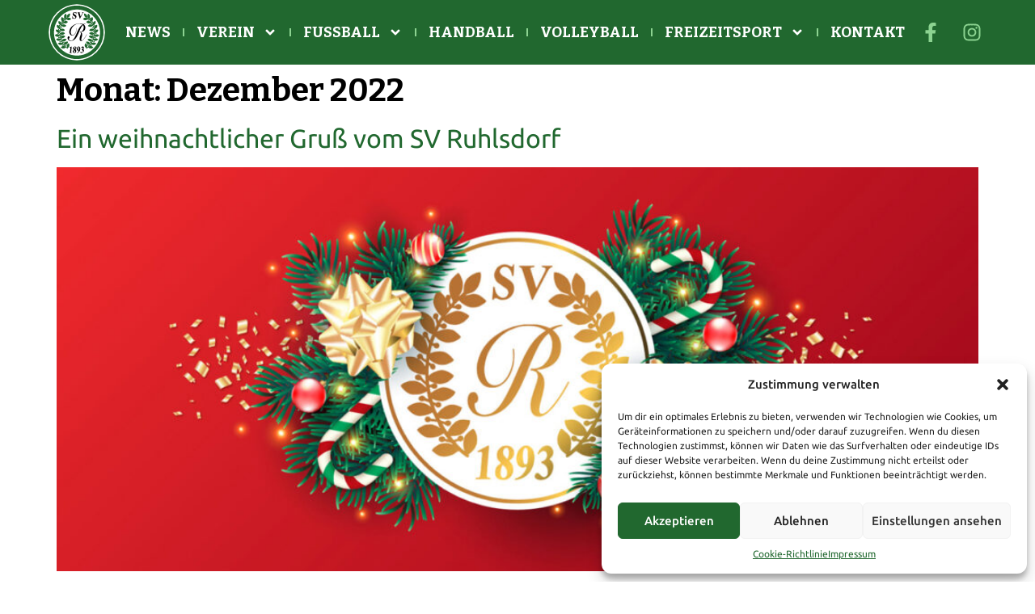

--- FILE ---
content_type: text/html; charset=UTF-8
request_url: https://svruhlsdorf.de/2022/12/
body_size: 17696
content:
<!doctype html>
<html lang="de">
<head>
	<meta charset="UTF-8">
	<meta name="viewport" content="width=device-width, initial-scale=1">
	<link rel="profile" href="https://gmpg.org/xfn/11">
	<meta name='robots' content='noindex, follow' />

	<!-- This site is optimized with the Yoast SEO plugin v24.0 - https://yoast.com/wordpress/plugins/seo/ -->
	<title>Dezember 2022 - SV Ruhlsdorf 1893 e.V. Fußball | Handball | Volleyball | Freizeitsport</title>
	<meta property="og:locale" content="de_DE" />
	<meta property="og:type" content="website" />
	<meta property="og:title" content="Dezember 2022 - SV Ruhlsdorf 1893 e.V. Fußball | Handball | Volleyball | Freizeitsport" />
	<meta property="og:url" content="https://svruhlsdorf.de/2022/12/" />
	<meta property="og:site_name" content="SV Ruhlsdorf 1893 e.V. Fußball | Handball | Volleyball | Freizeitsport" />
	<meta name="twitter:card" content="summary_large_image" />
	<script type="application/ld+json" class="yoast-schema-graph">{"@context":"https://schema.org","@graph":[{"@type":"CollectionPage","@id":"https://svruhlsdorf.de/2022/12/","url":"https://svruhlsdorf.de/2022/12/","name":"Dezember 2022 - SV Ruhlsdorf 1893 e.V. Fußball | Handball | Volleyball | Freizeitsport","isPartOf":{"@id":"https://svruhlsdorf.de/#website"},"primaryImageOfPage":{"@id":"https://svruhlsdorf.de/2022/12/#primaryimage"},"image":{"@id":"https://svruhlsdorf.de/2022/12/#primaryimage"},"thumbnailUrl":"https://svruhlsdorf.de/wp-content/uploads/2024/10/xmas2021.jpg","breadcrumb":{"@id":"https://svruhlsdorf.de/2022/12/#breadcrumb"},"inLanguage":"de"},{"@type":"ImageObject","inLanguage":"de","@id":"https://svruhlsdorf.de/2022/12/#primaryimage","url":"https://svruhlsdorf.de/wp-content/uploads/2024/10/xmas2021.jpg","contentUrl":"https://svruhlsdorf.de/wp-content/uploads/2024/10/xmas2021.jpg","width":1200,"height":800},{"@type":"BreadcrumbList","@id":"https://svruhlsdorf.de/2022/12/#breadcrumb","itemListElement":[{"@type":"ListItem","position":1,"name":"Startseite","item":"https://svruhlsdorf.de/"},{"@type":"ListItem","position":2,"name":"Archive für Dezember 2022"}]},{"@type":"WebSite","@id":"https://svruhlsdorf.de/#website","url":"https://svruhlsdorf.de/","name":"SV Ruhlsdorf 1893 e.V. Fußball | Handball | Volleyball | Freizeitsport","description":"Sport, Teamgeist und Tradition","publisher":{"@id":"https://svruhlsdorf.de/#organization"},"inLanguage":"de"},{"@type":"Organization","@id":"https://svruhlsdorf.de/#organization","name":"SV Ruhlsdorf 1893 e.V. Fußball | Handball | Volleyball | Freizeitsport","url":"https://svruhlsdorf.de/","logo":{"@type":"ImageObject","inLanguage":"de","@id":"https://svruhlsdorf.de/#/schema/logo/image/","url":"https://svruhlsdorf.de/wp-content/uploads/2024/10/Logo_SVR_white-border.svg","contentUrl":"https://svruhlsdorf.de/wp-content/uploads/2024/10/Logo_SVR_white-border.svg","width":850.39,"height":850.39,"caption":"SV Ruhlsdorf 1893 e.V. Fußball | Handball | Volleyball | Freizeitsport"},"image":{"@id":"https://svruhlsdorf.de/#/schema/logo/image/"}}]}</script>
	<!-- / Yoast SEO plugin. -->


<link rel="alternate" type="application/rss+xml" title="SV Ruhlsdorf 1893 e.V. Fußball | Handball | Volleyball | Freizeitsport &raquo; Feed" href="https://svruhlsdorf.de/feed/" />
<style id='wp-img-auto-sizes-contain-inline-css'>
img:is([sizes=auto i],[sizes^="auto," i]){contain-intrinsic-size:3000px 1500px}
/*# sourceURL=wp-img-auto-sizes-contain-inline-css */
</style>
<link rel='stylesheet' id='wp-block-library-css' href='https://svruhlsdorf.de/wp-includes/css/dist/block-library/style.min.css?ver=6.9' media='all' />
<style id='global-styles-inline-css'>
:root{--wp--preset--aspect-ratio--square: 1;--wp--preset--aspect-ratio--4-3: 4/3;--wp--preset--aspect-ratio--3-4: 3/4;--wp--preset--aspect-ratio--3-2: 3/2;--wp--preset--aspect-ratio--2-3: 2/3;--wp--preset--aspect-ratio--16-9: 16/9;--wp--preset--aspect-ratio--9-16: 9/16;--wp--preset--color--black: #000000;--wp--preset--color--cyan-bluish-gray: #abb8c3;--wp--preset--color--white: #ffffff;--wp--preset--color--pale-pink: #f78da7;--wp--preset--color--vivid-red: #cf2e2e;--wp--preset--color--luminous-vivid-orange: #ff6900;--wp--preset--color--luminous-vivid-amber: #fcb900;--wp--preset--color--light-green-cyan: #7bdcb5;--wp--preset--color--vivid-green-cyan: #00d084;--wp--preset--color--pale-cyan-blue: #8ed1fc;--wp--preset--color--vivid-cyan-blue: #0693e3;--wp--preset--color--vivid-purple: #9b51e0;--wp--preset--gradient--vivid-cyan-blue-to-vivid-purple: linear-gradient(135deg,rgb(6,147,227) 0%,rgb(155,81,224) 100%);--wp--preset--gradient--light-green-cyan-to-vivid-green-cyan: linear-gradient(135deg,rgb(122,220,180) 0%,rgb(0,208,130) 100%);--wp--preset--gradient--luminous-vivid-amber-to-luminous-vivid-orange: linear-gradient(135deg,rgb(252,185,0) 0%,rgb(255,105,0) 100%);--wp--preset--gradient--luminous-vivid-orange-to-vivid-red: linear-gradient(135deg,rgb(255,105,0) 0%,rgb(207,46,46) 100%);--wp--preset--gradient--very-light-gray-to-cyan-bluish-gray: linear-gradient(135deg,rgb(238,238,238) 0%,rgb(169,184,195) 100%);--wp--preset--gradient--cool-to-warm-spectrum: linear-gradient(135deg,rgb(74,234,220) 0%,rgb(151,120,209) 20%,rgb(207,42,186) 40%,rgb(238,44,130) 60%,rgb(251,105,98) 80%,rgb(254,248,76) 100%);--wp--preset--gradient--blush-light-purple: linear-gradient(135deg,rgb(255,206,236) 0%,rgb(152,150,240) 100%);--wp--preset--gradient--blush-bordeaux: linear-gradient(135deg,rgb(254,205,165) 0%,rgb(254,45,45) 50%,rgb(107,0,62) 100%);--wp--preset--gradient--luminous-dusk: linear-gradient(135deg,rgb(255,203,112) 0%,rgb(199,81,192) 50%,rgb(65,88,208) 100%);--wp--preset--gradient--pale-ocean: linear-gradient(135deg,rgb(255,245,203) 0%,rgb(182,227,212) 50%,rgb(51,167,181) 100%);--wp--preset--gradient--electric-grass: linear-gradient(135deg,rgb(202,248,128) 0%,rgb(113,206,126) 100%);--wp--preset--gradient--midnight: linear-gradient(135deg,rgb(2,3,129) 0%,rgb(40,116,252) 100%);--wp--preset--font-size--small: 13px;--wp--preset--font-size--medium: 20px;--wp--preset--font-size--large: 36px;--wp--preset--font-size--x-large: 42px;--wp--preset--spacing--20: 0.44rem;--wp--preset--spacing--30: 0.67rem;--wp--preset--spacing--40: 1rem;--wp--preset--spacing--50: 1.5rem;--wp--preset--spacing--60: 2.25rem;--wp--preset--spacing--70: 3.38rem;--wp--preset--spacing--80: 5.06rem;--wp--preset--shadow--natural: 6px 6px 9px rgba(0, 0, 0, 0.2);--wp--preset--shadow--deep: 12px 12px 50px rgba(0, 0, 0, 0.4);--wp--preset--shadow--sharp: 6px 6px 0px rgba(0, 0, 0, 0.2);--wp--preset--shadow--outlined: 6px 6px 0px -3px rgb(255, 255, 255), 6px 6px rgb(0, 0, 0);--wp--preset--shadow--crisp: 6px 6px 0px rgb(0, 0, 0);}:where(.is-layout-flex){gap: 0.5em;}:where(.is-layout-grid){gap: 0.5em;}body .is-layout-flex{display: flex;}.is-layout-flex{flex-wrap: wrap;align-items: center;}.is-layout-flex > :is(*, div){margin: 0;}body .is-layout-grid{display: grid;}.is-layout-grid > :is(*, div){margin: 0;}:where(.wp-block-columns.is-layout-flex){gap: 2em;}:where(.wp-block-columns.is-layout-grid){gap: 2em;}:where(.wp-block-post-template.is-layout-flex){gap: 1.25em;}:where(.wp-block-post-template.is-layout-grid){gap: 1.25em;}.has-black-color{color: var(--wp--preset--color--black) !important;}.has-cyan-bluish-gray-color{color: var(--wp--preset--color--cyan-bluish-gray) !important;}.has-white-color{color: var(--wp--preset--color--white) !important;}.has-pale-pink-color{color: var(--wp--preset--color--pale-pink) !important;}.has-vivid-red-color{color: var(--wp--preset--color--vivid-red) !important;}.has-luminous-vivid-orange-color{color: var(--wp--preset--color--luminous-vivid-orange) !important;}.has-luminous-vivid-amber-color{color: var(--wp--preset--color--luminous-vivid-amber) !important;}.has-light-green-cyan-color{color: var(--wp--preset--color--light-green-cyan) !important;}.has-vivid-green-cyan-color{color: var(--wp--preset--color--vivid-green-cyan) !important;}.has-pale-cyan-blue-color{color: var(--wp--preset--color--pale-cyan-blue) !important;}.has-vivid-cyan-blue-color{color: var(--wp--preset--color--vivid-cyan-blue) !important;}.has-vivid-purple-color{color: var(--wp--preset--color--vivid-purple) !important;}.has-black-background-color{background-color: var(--wp--preset--color--black) !important;}.has-cyan-bluish-gray-background-color{background-color: var(--wp--preset--color--cyan-bluish-gray) !important;}.has-white-background-color{background-color: var(--wp--preset--color--white) !important;}.has-pale-pink-background-color{background-color: var(--wp--preset--color--pale-pink) !important;}.has-vivid-red-background-color{background-color: var(--wp--preset--color--vivid-red) !important;}.has-luminous-vivid-orange-background-color{background-color: var(--wp--preset--color--luminous-vivid-orange) !important;}.has-luminous-vivid-amber-background-color{background-color: var(--wp--preset--color--luminous-vivid-amber) !important;}.has-light-green-cyan-background-color{background-color: var(--wp--preset--color--light-green-cyan) !important;}.has-vivid-green-cyan-background-color{background-color: var(--wp--preset--color--vivid-green-cyan) !important;}.has-pale-cyan-blue-background-color{background-color: var(--wp--preset--color--pale-cyan-blue) !important;}.has-vivid-cyan-blue-background-color{background-color: var(--wp--preset--color--vivid-cyan-blue) !important;}.has-vivid-purple-background-color{background-color: var(--wp--preset--color--vivid-purple) !important;}.has-black-border-color{border-color: var(--wp--preset--color--black) !important;}.has-cyan-bluish-gray-border-color{border-color: var(--wp--preset--color--cyan-bluish-gray) !important;}.has-white-border-color{border-color: var(--wp--preset--color--white) !important;}.has-pale-pink-border-color{border-color: var(--wp--preset--color--pale-pink) !important;}.has-vivid-red-border-color{border-color: var(--wp--preset--color--vivid-red) !important;}.has-luminous-vivid-orange-border-color{border-color: var(--wp--preset--color--luminous-vivid-orange) !important;}.has-luminous-vivid-amber-border-color{border-color: var(--wp--preset--color--luminous-vivid-amber) !important;}.has-light-green-cyan-border-color{border-color: var(--wp--preset--color--light-green-cyan) !important;}.has-vivid-green-cyan-border-color{border-color: var(--wp--preset--color--vivid-green-cyan) !important;}.has-pale-cyan-blue-border-color{border-color: var(--wp--preset--color--pale-cyan-blue) !important;}.has-vivid-cyan-blue-border-color{border-color: var(--wp--preset--color--vivid-cyan-blue) !important;}.has-vivid-purple-border-color{border-color: var(--wp--preset--color--vivid-purple) !important;}.has-vivid-cyan-blue-to-vivid-purple-gradient-background{background: var(--wp--preset--gradient--vivid-cyan-blue-to-vivid-purple) !important;}.has-light-green-cyan-to-vivid-green-cyan-gradient-background{background: var(--wp--preset--gradient--light-green-cyan-to-vivid-green-cyan) !important;}.has-luminous-vivid-amber-to-luminous-vivid-orange-gradient-background{background: var(--wp--preset--gradient--luminous-vivid-amber-to-luminous-vivid-orange) !important;}.has-luminous-vivid-orange-to-vivid-red-gradient-background{background: var(--wp--preset--gradient--luminous-vivid-orange-to-vivid-red) !important;}.has-very-light-gray-to-cyan-bluish-gray-gradient-background{background: var(--wp--preset--gradient--very-light-gray-to-cyan-bluish-gray) !important;}.has-cool-to-warm-spectrum-gradient-background{background: var(--wp--preset--gradient--cool-to-warm-spectrum) !important;}.has-blush-light-purple-gradient-background{background: var(--wp--preset--gradient--blush-light-purple) !important;}.has-blush-bordeaux-gradient-background{background: var(--wp--preset--gradient--blush-bordeaux) !important;}.has-luminous-dusk-gradient-background{background: var(--wp--preset--gradient--luminous-dusk) !important;}.has-pale-ocean-gradient-background{background: var(--wp--preset--gradient--pale-ocean) !important;}.has-electric-grass-gradient-background{background: var(--wp--preset--gradient--electric-grass) !important;}.has-midnight-gradient-background{background: var(--wp--preset--gradient--midnight) !important;}.has-small-font-size{font-size: var(--wp--preset--font-size--small) !important;}.has-medium-font-size{font-size: var(--wp--preset--font-size--medium) !important;}.has-large-font-size{font-size: var(--wp--preset--font-size--large) !important;}.has-x-large-font-size{font-size: var(--wp--preset--font-size--x-large) !important;}
/*# sourceURL=global-styles-inline-css */
</style>

<style id='classic-theme-styles-inline-css'>
/*! This file is auto-generated */
.wp-block-button__link{color:#fff;background-color:#32373c;border-radius:9999px;box-shadow:none;text-decoration:none;padding:calc(.667em + 2px) calc(1.333em + 2px);font-size:1.125em}.wp-block-file__button{background:#32373c;color:#fff;text-decoration:none}
/*# sourceURL=/wp-includes/css/classic-themes.min.css */
</style>
<link rel='stylesheet' id='wpa-css-css' href='https://svruhlsdorf.de/wp-content/plugins/honeypot/includes/css/wpa.css?ver=2.2.05' media='all' />
<link rel='stylesheet' id='cmplz-general-css' href='https://svruhlsdorf.de/wp-content/plugins/complianz-gdpr/assets/css/cookieblocker.min.css?ver=1733820921' media='all' />
<link rel='stylesheet' id='hello-elementor-css' href='https://svruhlsdorf.de/wp-content/themes/hello-elementor/style.min.css?ver=3.1.1' media='all' />
<link rel='stylesheet' id='hello-elementor-theme-style-css' href='https://svruhlsdorf.de/wp-content/themes/hello-elementor/theme.min.css?ver=3.1.1' media='all' />
<link rel='stylesheet' id='hello-elementor-header-footer-css' href='https://svruhlsdorf.de/wp-content/themes/hello-elementor/header-footer.min.css?ver=3.1.1' media='all' />
<link rel='stylesheet' id='elementor-frontend-css' href='https://svruhlsdorf.de/wp-content/uploads/elementor/css/custom-frontend.min.css?ver=1768956755' media='all' />
<link rel='stylesheet' id='elementor-post-6-css' href='https://svruhlsdorf.de/wp-content/uploads/elementor/css/post-6.css?ver=1768956755' media='all' />
<link rel='stylesheet' id='widget-image-css' href='https://svruhlsdorf.de/wp-content/plugins/elementor/assets/css/widget-image.min.css?ver=3.25.10' media='all' />
<link rel='stylesheet' id='widget-nav-menu-css' href='https://svruhlsdorf.de/wp-content/uploads/elementor/css/custom-pro-widget-nav-menu.min.css?ver=1768956755' media='all' />
<link rel='stylesheet' id='widget-icon-list-css' href='https://svruhlsdorf.de/wp-content/uploads/elementor/css/custom-widget-icon-list.min.css?ver=1768956755' media='all' />
<link rel='stylesheet' id='widget-gallery-css' href='https://svruhlsdorf.de/wp-content/plugins/elementor-pro/assets/css/widget-gallery.min.css?ver=3.25.2' media='all' />
<link rel='stylesheet' id='elementor-gallery-css' href='https://svruhlsdorf.de/wp-content/plugins/elementor/assets/lib/e-gallery/css/e-gallery.min.css?ver=1.2.0' media='all' />
<link rel='stylesheet' id='e-transitions-css' href='https://svruhlsdorf.de/wp-content/plugins/elementor-pro/assets/css/conditionals/transitions.min.css?ver=3.25.2' media='all' />
<link rel='stylesheet' id='widget-heading-css' href='https://svruhlsdorf.de/wp-content/plugins/elementor/assets/css/widget-heading.min.css?ver=3.25.10' media='all' />
<link rel='stylesheet' id='widget-social-icons-css' href='https://svruhlsdorf.de/wp-content/plugins/elementor/assets/css/widget-social-icons.min.css?ver=3.25.10' media='all' />
<link rel='stylesheet' id='e-apple-webkit-css' href='https://svruhlsdorf.de/wp-content/uploads/elementor/css/custom-apple-webkit.min.css?ver=1768956754' media='all' />
<link rel='stylesheet' id='swiper-css' href='https://svruhlsdorf.de/wp-content/plugins/elementor/assets/lib/swiper/v8/css/swiper.min.css?ver=8.4.5' media='all' />
<link rel='stylesheet' id='e-swiper-css' href='https://svruhlsdorf.de/wp-content/plugins/elementor/assets/css/conditionals/e-swiper.min.css?ver=3.25.10' media='all' />
<link rel='stylesheet' id='e-popup-style-css' href='https://svruhlsdorf.de/wp-content/plugins/elementor-pro/assets/css/conditionals/popup.min.css?ver=3.25.2' media='all' />
<link rel='stylesheet' id='elementor-post-1813-css' href='https://svruhlsdorf.de/wp-content/uploads/elementor/css/post-1813.css?ver=1768956755' media='all' />
<link rel='stylesheet' id='elementor-post-1898-css' href='https://svruhlsdorf.de/wp-content/uploads/elementor/css/post-1898.css?ver=1768956755' media='all' />
<link rel='stylesheet' id='google-fonts-1-css' href='https://svruhlsdorf.de/wp-content/uploads/fonts/812402ba2f79ee811d3f0398db51620f/font.css?v=1731058749' media='all' />
<link rel="preconnect" href="https://fonts.gstatic.com/" crossorigin><script src="https://svruhlsdorf.de/wp-includes/js/jquery/jquery.min.js?ver=3.7.1" id="jquery-core-js"></script>
<script src="https://svruhlsdorf.de/wp-includes/js/jquery/jquery-migrate.min.js?ver=3.4.1" id="jquery-migrate-js"></script>
<link rel="https://api.w.org/" href="https://svruhlsdorf.de/wp-json/" /><link rel="EditURI" type="application/rsd+xml" title="RSD" href="https://svruhlsdorf.de/xmlrpc.php?rsd" />
<meta name="generator" content="WordPress 6.9" />
<meta name="cdp-version" content="1.4.9" />			<style>.cmplz-hidden {
					display: none !important;
				}</style><link rel="icon" type="image/png" href="/wp-content/uploads/fbrfg/favicon-48x48.png" sizes="48x48" />
<link rel="icon" type="image/svg+xml" href="/wp-content/uploads/fbrfg/favicon.svg" />
<link rel="shortcut icon" href="/wp-content/uploads/fbrfg/favicon.ico" />
<link rel="apple-touch-icon" sizes="180x180" href="/wp-content/uploads/fbrfg/apple-touch-icon.png" />
<meta name="apple-mobile-web-app-title" content="SVR1893" />
<link rel="manifest" href="/wp-content/uploads/fbrfg/site.webmanifest" /><meta name="generator" content="Elementor 3.25.10; features: e_font_icon_svg, additional_custom_breakpoints, e_optimized_control_loading, e_element_cache; settings: css_print_method-external, google_font-enabled, font_display-swap">
			<style>
				.e-con.e-parent:nth-of-type(n+4):not(.e-lazyloaded):not(.e-no-lazyload),
				.e-con.e-parent:nth-of-type(n+4):not(.e-lazyloaded):not(.e-no-lazyload) * {
					background-image: none !important;
				}
				@media screen and (max-height: 1024px) {
					.e-con.e-parent:nth-of-type(n+3):not(.e-lazyloaded):not(.e-no-lazyload),
					.e-con.e-parent:nth-of-type(n+3):not(.e-lazyloaded):not(.e-no-lazyload) * {
						background-image: none !important;
					}
				}
				@media screen and (max-height: 640px) {
					.e-con.e-parent:nth-of-type(n+2):not(.e-lazyloaded):not(.e-no-lazyload),
					.e-con.e-parent:nth-of-type(n+2):not(.e-lazyloaded):not(.e-no-lazyload) * {
						background-image: none !important;
					}
				}
			</style>
			<link rel='stylesheet' id='e-sticky-css' href='https://svruhlsdorf.de/wp-content/plugins/elementor-pro/assets/css/modules/sticky.min.css?ver=3.25.2' media='all' />
</head>
<body data-cmplz=1 class="archive date wp-custom-logo wp-theme-hello-elementor elementor-default elementor-kit-6">


<a class="skip-link screen-reader-text" href="#content">Zum Inhalt wechseln</a>

		<header data-elementor-type="header" data-elementor-id="1813" class="elementor elementor-1813 elementor-location-header" data-elementor-post-type="elementor_library">
			<div class="elementor-element elementor-element-163be4a4 e-flex e-con-boxed e-con e-parent" data-id="163be4a4" data-element_type="container" data-settings="{&quot;background_background&quot;:&quot;classic&quot;,&quot;sticky&quot;:&quot;top&quot;,&quot;sticky_on&quot;:[&quot;desktop&quot;,&quot;tablet&quot;,&quot;mobile&quot;],&quot;sticky_offset&quot;:0,&quot;sticky_effects_offset&quot;:0,&quot;sticky_anchor_link_offset&quot;:0}">
					<div class="e-con-inner">
				<div class="elementor-element elementor-element-4c2bdef0 elementor-widget elementor-widget-theme-site-logo elementor-widget-image" data-id="4c2bdef0" data-element_type="widget" data-widget_type="theme-site-logo.default">
				<div class="elementor-widget-container">
									<a href="https://svruhlsdorf.de">
			<img src="https://svruhlsdorf.de/wp-content/uploads/2024/10/Logo_SVR_white-border.svg" title="Logo SV Ruhlsdorf 1893 e.V." alt="Logo SV Ruhlsdorf 1893 e.V." loading="lazy" />				</a>
									</div>
				</div>
				<div class="elementor-element elementor-element-132ed304 elementor-nav-menu--stretch elementor-nav-menu__align-center elementor-nav-menu--dropdown-tablet elementor-nav-menu__text-align-aside elementor-nav-menu--toggle elementor-nav-menu--burger elementor-widget elementor-widget-nav-menu" data-id="132ed304" data-element_type="widget" data-settings="{&quot;full_width&quot;:&quot;stretch&quot;,&quot;submenu_icon&quot;:{&quot;value&quot;:&quot;&lt;svg class=\&quot;e-font-icon-svg e-fas-angle-down\&quot; viewBox=\&quot;0 0 320 512\&quot; xmlns=\&quot;http:\/\/www.w3.org\/2000\/svg\&quot;&gt;&lt;path d=\&quot;M143 352.3L7 216.3c-9.4-9.4-9.4-24.6 0-33.9l22.6-22.6c9.4-9.4 24.6-9.4 33.9 0l96.4 96.4 96.4-96.4c9.4-9.4 24.6-9.4 33.9 0l22.6 22.6c9.4 9.4 9.4 24.6 0 33.9l-136 136c-9.2 9.4-24.4 9.4-33.8 0z\&quot;&gt;&lt;\/path&gt;&lt;\/svg&gt;&quot;,&quot;library&quot;:&quot;fa-solid&quot;},&quot;layout&quot;:&quot;horizontal&quot;,&quot;toggle&quot;:&quot;burger&quot;}" data-widget_type="nav-menu.default">
				<div class="elementor-widget-container">
						<nav aria-label="Menu" class="elementor-nav-menu--main elementor-nav-menu__container elementor-nav-menu--layout-horizontal e--pointer-none">
				<ul id="menu-1-132ed304" class="elementor-nav-menu"><li class="menu-item menu-item-type-post_type menu-item-object-page menu-item-3609"><a href="https://svruhlsdorf.de/news/" class="elementor-item">News</a></li>
<li class="menu-item menu-item-type-custom menu-item-object-custom menu-item-has-children menu-item-1783"><a href="#" class="elementor-item elementor-item-anchor">Verein</a>
<ul class="sub-menu elementor-nav-menu--dropdown">
	<li class="menu-item menu-item-type-custom menu-item-object-custom menu-item-3920"><a target="_blank" href="https://www.nurdersvr.de" class="elementor-sub-item">TEAMSHOP</a></li>
	<li class="menu-item menu-item-type-post_type menu-item-object-page menu-item-1997"><a href="https://svruhlsdorf.de/ueber-uns/" class="elementor-sub-item">Über uns</a></li>
	<li class="menu-item menu-item-type-post_type menu-item-object-page menu-item-2972"><a href="https://svruhlsdorf.de/geschichte/" class="elementor-sub-item">Geschichte</a></li>
	<li class="menu-item menu-item-type-post_type menu-item-object-page menu-item-2171"><a href="https://svruhlsdorf.de/vorstand/" class="elementor-sub-item">Vorstand</a></li>
	<li class="menu-item menu-item-type-post_type menu-item-object-page menu-item-3054"><a href="https://svruhlsdorf.de/sportplaetze/" class="elementor-sub-item">Sportplätze</a></li>
	<li class="menu-item menu-item-type-post_type menu-item-object-page menu-item-3118"><a href="https://svruhlsdorf.de/mitglied-werden/" class="elementor-sub-item">Mitglied werden</a></li>
	<li class="menu-item menu-item-type-post_type menu-item-object-page menu-item-3035"><a href="https://svruhlsdorf.de/kinderschutzkonzept/" class="elementor-sub-item">Kinderschutzkonzept</a></li>
	<li class="menu-item menu-item-type-post_type menu-item-object-page menu-item-3172"><a href="https://svruhlsdorf.de/sponsoren/" class="elementor-sub-item">Sponsoren</a></li>
	<li class="menu-item menu-item-type-post_type menu-item-object-page menu-item-3195"><a href="https://svruhlsdorf.de/kontakt/" class="elementor-sub-item">Kontakt</a></li>
</ul>
</li>
<li class="menu-item menu-item-type-custom menu-item-object-custom menu-item-has-children menu-item-1791"><a href="#" class="elementor-item elementor-item-anchor">Fußball</a>
<ul class="sub-menu elementor-nav-menu--dropdown">
	<li class="menu-item menu-item-type-custom menu-item-object-custom menu-item-3921"><a target="_blank" href="https://www.nurdersvr.de" class="elementor-sub-item">TEAMSHOP</a></li>
	<li class="menu-item menu-item-type-post_type menu-item-object-page menu-item-3240"><a href="https://svruhlsdorf.de/erste-maenner/" class="elementor-sub-item">1. Männer</a></li>
	<li class="menu-item menu-item-type-post_type menu-item-object-page menu-item-3298"><a href="https://svruhlsdorf.de/zweite-maenner/" class="elementor-sub-item">2. Männer</a></li>
	<li class="menu-item menu-item-type-post_type menu-item-object-page menu-item-3312"><a href="https://svruhlsdorf.de/alte-herren/" class="elementor-sub-item">Team Ü40</a></li>
	<li class="menu-item menu-item-type-post_type menu-item-object-page menu-item-3386"><a href="https://svruhlsdorf.de/b1-jugend/" class="elementor-sub-item">B1-Jugend</a></li>
	<li class="menu-item menu-item-type-post_type menu-item-object-page menu-item-3360"><a href="https://svruhlsdorf.de/b2-jugend/" class="elementor-sub-item">B2-Jugend</a></li>
	<li class="menu-item menu-item-type-post_type menu-item-object-page menu-item-3402"><a href="https://svruhlsdorf.de/c-jugend/" class="elementor-sub-item">C-Jugend</a></li>
	<li class="menu-item menu-item-type-post_type menu-item-object-page menu-item-3409"><a href="https://svruhlsdorf.de/d1-jugend/" class="elementor-sub-item">D1-Jugend</a></li>
	<li class="menu-item menu-item-type-post_type menu-item-object-page menu-item-3428"><a href="https://svruhlsdorf.de/d2-jugend/" class="elementor-sub-item">D2-Jugend</a></li>
	<li class="menu-item menu-item-type-post_type menu-item-object-page menu-item-3418"><a href="https://svruhlsdorf.de/d3-jugend/" class="elementor-sub-item">D3-Jugend</a></li>
	<li class="menu-item menu-item-type-post_type menu-item-object-page menu-item-3441"><a href="https://svruhlsdorf.de/e1-jugend/" class="elementor-sub-item">E1-Jugend</a></li>
	<li class="menu-item menu-item-type-post_type menu-item-object-page menu-item-3451"><a href="https://svruhlsdorf.de/e2-jugend/" class="elementor-sub-item">E2-Jugend</a></li>
	<li class="menu-item menu-item-type-post_type menu-item-object-page menu-item-3326"><a href="https://svruhlsdorf.de/f-jugend/" class="elementor-sub-item">F-Jugend</a></li>
	<li class="menu-item menu-item-type-post_type menu-item-object-page menu-item-3457"><a href="https://svruhlsdorf.de/g-jugend/" class="elementor-sub-item">G-Jugend</a></li>
	<li class="menu-item menu-item-type-post_type menu-item-object-page menu-item-3472"><a href="https://svruhlsdorf.de/schiedsrichter/" class="elementor-sub-item">Schiedsrichter</a></li>
</ul>
</li>
<li class="menu-item menu-item-type-post_type menu-item-object-page menu-item-3491"><a href="https://svruhlsdorf.de/handball/" class="elementor-item">Handball</a></li>
<li class="menu-item menu-item-type-post_type menu-item-object-page menu-item-3507"><a href="https://svruhlsdorf.de/volleyball/" class="elementor-item">Volleyball</a></li>
<li class="menu-item menu-item-type-custom menu-item-object-custom menu-item-has-children menu-item-1808"><a href="#" class="elementor-item elementor-item-anchor">Freizeitsport</a>
<ul class="sub-menu elementor-nav-menu--dropdown">
	<li class="menu-item menu-item-type-post_type menu-item-object-page menu-item-3534"><a href="https://svruhlsdorf.de/ballspiel-gruppe/" class="elementor-sub-item">Ü50 Ballspiel</a></li>
	<li class="menu-item menu-item-type-post_type menu-item-object-page menu-item-3543"><a href="https://svruhlsdorf.de/schalis-freizeit-sportgruppe/" class="elementor-sub-item">Schalis Freizeit-Sportgruppe</a></li>
	<li class="menu-item menu-item-type-post_type menu-item-object-page menu-item-3553"><a href="https://svruhlsdorf.de/laufgruppe/" class="elementor-sub-item">Laufgruppe</a></li>
</ul>
</li>
<li class="menu-item menu-item-type-post_type menu-item-object-page menu-item-3194"><a href="https://svruhlsdorf.de/kontakt/" class="elementor-item">Kontakt</a></li>
</ul>			</nav>
					<div class="elementor-menu-toggle" role="button" tabindex="0" aria-label="Menu Toggle" aria-expanded="false">
			<svg aria-hidden="true" role="presentation" class="elementor-menu-toggle__icon--open e-font-icon-svg e-eicon-menu-bar" viewBox="0 0 1000 1000" xmlns="http://www.w3.org/2000/svg"><path d="M104 333H896C929 333 958 304 958 271S929 208 896 208H104C71 208 42 237 42 271S71 333 104 333ZM104 583H896C929 583 958 554 958 521S929 458 896 458H104C71 458 42 487 42 521S71 583 104 583ZM104 833H896C929 833 958 804 958 771S929 708 896 708H104C71 708 42 737 42 771S71 833 104 833Z"></path></svg><svg aria-hidden="true" role="presentation" class="elementor-menu-toggle__icon--close e-font-icon-svg e-eicon-close" viewBox="0 0 1000 1000" xmlns="http://www.w3.org/2000/svg"><path d="M742 167L500 408 258 167C246 154 233 150 217 150 196 150 179 158 167 167 154 179 150 196 150 212 150 229 154 242 171 254L408 500 167 742C138 771 138 800 167 829 196 858 225 858 254 829L496 587 738 829C750 842 767 846 783 846 800 846 817 842 829 829 842 817 846 804 846 783 846 767 842 750 829 737L588 500 833 258C863 229 863 200 833 171 804 137 775 137 742 167Z"></path></svg>			<span class="elementor-screen-only">Menu</span>
		</div>
					<nav class="elementor-nav-menu--dropdown elementor-nav-menu__container" aria-hidden="true">
				<ul id="menu-2-132ed304" class="elementor-nav-menu"><li class="menu-item menu-item-type-post_type menu-item-object-page menu-item-3609"><a href="https://svruhlsdorf.de/news/" class="elementor-item" tabindex="-1">News</a></li>
<li class="menu-item menu-item-type-custom menu-item-object-custom menu-item-has-children menu-item-1783"><a href="#" class="elementor-item elementor-item-anchor" tabindex="-1">Verein</a>
<ul class="sub-menu elementor-nav-menu--dropdown">
	<li class="menu-item menu-item-type-custom menu-item-object-custom menu-item-3920"><a target="_blank" href="https://www.nurdersvr.de" class="elementor-sub-item" tabindex="-1">TEAMSHOP</a></li>
	<li class="menu-item menu-item-type-post_type menu-item-object-page menu-item-1997"><a href="https://svruhlsdorf.de/ueber-uns/" class="elementor-sub-item" tabindex="-1">Über uns</a></li>
	<li class="menu-item menu-item-type-post_type menu-item-object-page menu-item-2972"><a href="https://svruhlsdorf.de/geschichte/" class="elementor-sub-item" tabindex="-1">Geschichte</a></li>
	<li class="menu-item menu-item-type-post_type menu-item-object-page menu-item-2171"><a href="https://svruhlsdorf.de/vorstand/" class="elementor-sub-item" tabindex="-1">Vorstand</a></li>
	<li class="menu-item menu-item-type-post_type menu-item-object-page menu-item-3054"><a href="https://svruhlsdorf.de/sportplaetze/" class="elementor-sub-item" tabindex="-1">Sportplätze</a></li>
	<li class="menu-item menu-item-type-post_type menu-item-object-page menu-item-3118"><a href="https://svruhlsdorf.de/mitglied-werden/" class="elementor-sub-item" tabindex="-1">Mitglied werden</a></li>
	<li class="menu-item menu-item-type-post_type menu-item-object-page menu-item-3035"><a href="https://svruhlsdorf.de/kinderschutzkonzept/" class="elementor-sub-item" tabindex="-1">Kinderschutzkonzept</a></li>
	<li class="menu-item menu-item-type-post_type menu-item-object-page menu-item-3172"><a href="https://svruhlsdorf.de/sponsoren/" class="elementor-sub-item" tabindex="-1">Sponsoren</a></li>
	<li class="menu-item menu-item-type-post_type menu-item-object-page menu-item-3195"><a href="https://svruhlsdorf.de/kontakt/" class="elementor-sub-item" tabindex="-1">Kontakt</a></li>
</ul>
</li>
<li class="menu-item menu-item-type-custom menu-item-object-custom menu-item-has-children menu-item-1791"><a href="#" class="elementor-item elementor-item-anchor" tabindex="-1">Fußball</a>
<ul class="sub-menu elementor-nav-menu--dropdown">
	<li class="menu-item menu-item-type-custom menu-item-object-custom menu-item-3921"><a target="_blank" href="https://www.nurdersvr.de" class="elementor-sub-item" tabindex="-1">TEAMSHOP</a></li>
	<li class="menu-item menu-item-type-post_type menu-item-object-page menu-item-3240"><a href="https://svruhlsdorf.de/erste-maenner/" class="elementor-sub-item" tabindex="-1">1. Männer</a></li>
	<li class="menu-item menu-item-type-post_type menu-item-object-page menu-item-3298"><a href="https://svruhlsdorf.de/zweite-maenner/" class="elementor-sub-item" tabindex="-1">2. Männer</a></li>
	<li class="menu-item menu-item-type-post_type menu-item-object-page menu-item-3312"><a href="https://svruhlsdorf.de/alte-herren/" class="elementor-sub-item" tabindex="-1">Team Ü40</a></li>
	<li class="menu-item menu-item-type-post_type menu-item-object-page menu-item-3386"><a href="https://svruhlsdorf.de/b1-jugend/" class="elementor-sub-item" tabindex="-1">B1-Jugend</a></li>
	<li class="menu-item menu-item-type-post_type menu-item-object-page menu-item-3360"><a href="https://svruhlsdorf.de/b2-jugend/" class="elementor-sub-item" tabindex="-1">B2-Jugend</a></li>
	<li class="menu-item menu-item-type-post_type menu-item-object-page menu-item-3402"><a href="https://svruhlsdorf.de/c-jugend/" class="elementor-sub-item" tabindex="-1">C-Jugend</a></li>
	<li class="menu-item menu-item-type-post_type menu-item-object-page menu-item-3409"><a href="https://svruhlsdorf.de/d1-jugend/" class="elementor-sub-item" tabindex="-1">D1-Jugend</a></li>
	<li class="menu-item menu-item-type-post_type menu-item-object-page menu-item-3428"><a href="https://svruhlsdorf.de/d2-jugend/" class="elementor-sub-item" tabindex="-1">D2-Jugend</a></li>
	<li class="menu-item menu-item-type-post_type menu-item-object-page menu-item-3418"><a href="https://svruhlsdorf.de/d3-jugend/" class="elementor-sub-item" tabindex="-1">D3-Jugend</a></li>
	<li class="menu-item menu-item-type-post_type menu-item-object-page menu-item-3441"><a href="https://svruhlsdorf.de/e1-jugend/" class="elementor-sub-item" tabindex="-1">E1-Jugend</a></li>
	<li class="menu-item menu-item-type-post_type menu-item-object-page menu-item-3451"><a href="https://svruhlsdorf.de/e2-jugend/" class="elementor-sub-item" tabindex="-1">E2-Jugend</a></li>
	<li class="menu-item menu-item-type-post_type menu-item-object-page menu-item-3326"><a href="https://svruhlsdorf.de/f-jugend/" class="elementor-sub-item" tabindex="-1">F-Jugend</a></li>
	<li class="menu-item menu-item-type-post_type menu-item-object-page menu-item-3457"><a href="https://svruhlsdorf.de/g-jugend/" class="elementor-sub-item" tabindex="-1">G-Jugend</a></li>
	<li class="menu-item menu-item-type-post_type menu-item-object-page menu-item-3472"><a href="https://svruhlsdorf.de/schiedsrichter/" class="elementor-sub-item" tabindex="-1">Schiedsrichter</a></li>
</ul>
</li>
<li class="menu-item menu-item-type-post_type menu-item-object-page menu-item-3491"><a href="https://svruhlsdorf.de/handball/" class="elementor-item" tabindex="-1">Handball</a></li>
<li class="menu-item menu-item-type-post_type menu-item-object-page menu-item-3507"><a href="https://svruhlsdorf.de/volleyball/" class="elementor-item" tabindex="-1">Volleyball</a></li>
<li class="menu-item menu-item-type-custom menu-item-object-custom menu-item-has-children menu-item-1808"><a href="#" class="elementor-item elementor-item-anchor" tabindex="-1">Freizeitsport</a>
<ul class="sub-menu elementor-nav-menu--dropdown">
	<li class="menu-item menu-item-type-post_type menu-item-object-page menu-item-3534"><a href="https://svruhlsdorf.de/ballspiel-gruppe/" class="elementor-sub-item" tabindex="-1">Ü50 Ballspiel</a></li>
	<li class="menu-item menu-item-type-post_type menu-item-object-page menu-item-3543"><a href="https://svruhlsdorf.de/schalis-freizeit-sportgruppe/" class="elementor-sub-item" tabindex="-1">Schalis Freizeit-Sportgruppe</a></li>
	<li class="menu-item menu-item-type-post_type menu-item-object-page menu-item-3553"><a href="https://svruhlsdorf.de/laufgruppe/" class="elementor-sub-item" tabindex="-1">Laufgruppe</a></li>
</ul>
</li>
<li class="menu-item menu-item-type-post_type menu-item-object-page menu-item-3194"><a href="https://svruhlsdorf.de/kontakt/" class="elementor-item" tabindex="-1">Kontakt</a></li>
</ul>			</nav>
				</div>
				</div>
				<div class="elementor-element elementor-element-66cf6d7 elementor-icon-list--layout-inline elementor-list-item-link-full_width elementor-widget elementor-widget-icon-list" data-id="66cf6d7" data-element_type="widget" data-widget_type="icon-list.default">
				<div class="elementor-widget-container">
					<ul class="elementor-icon-list-items elementor-inline-items">
							<li class="elementor-icon-list-item elementor-inline-item">
											<a href="https://de-de.facebook.com/svruhlsdorf/" target="_blank">

												<span class="elementor-icon-list-icon">
							<svg aria-hidden="true" class="e-font-icon-svg e-fab-facebook-f" viewBox="0 0 320 512" xmlns="http://www.w3.org/2000/svg"><path d="M279.14 288l14.22-92.66h-88.91v-60.13c0-25.35 12.42-50.06 52.24-50.06h40.42V6.26S260.43 0 225.36 0c-73.22 0-121.08 44.38-121.08 124.72v70.62H22.89V288h81.39v224h100.17V288z"></path></svg>						</span>
										<span class="elementor-icon-list-text"></span>
											</a>
									</li>
								<li class="elementor-icon-list-item elementor-inline-item">
											<a href="https://www.instagram.com/svruhlsdorf1893/" target="_blank">

												<span class="elementor-icon-list-icon">
							<svg aria-hidden="true" class="e-font-icon-svg e-fab-instagram" viewBox="0 0 448 512" xmlns="http://www.w3.org/2000/svg"><path d="M224.1 141c-63.6 0-114.9 51.3-114.9 114.9s51.3 114.9 114.9 114.9S339 319.5 339 255.9 287.7 141 224.1 141zm0 189.6c-41.1 0-74.7-33.5-74.7-74.7s33.5-74.7 74.7-74.7 74.7 33.5 74.7 74.7-33.6 74.7-74.7 74.7zm146.4-194.3c0 14.9-12 26.8-26.8 26.8-14.9 0-26.8-12-26.8-26.8s12-26.8 26.8-26.8 26.8 12 26.8 26.8zm76.1 27.2c-1.7-35.9-9.9-67.7-36.2-93.9-26.2-26.2-58-34.4-93.9-36.2-37-2.1-147.9-2.1-184.9 0-35.8 1.7-67.6 9.9-93.9 36.1s-34.4 58-36.2 93.9c-2.1 37-2.1 147.9 0 184.9 1.7 35.9 9.9 67.7 36.2 93.9s58 34.4 93.9 36.2c37 2.1 147.9 2.1 184.9 0 35.9-1.7 67.7-9.9 93.9-36.2 26.2-26.2 34.4-58 36.2-93.9 2.1-37 2.1-147.8 0-184.8zM398.8 388c-7.8 19.6-22.9 34.7-42.6 42.6-29.5 11.7-99.5 9-132.1 9s-102.7 2.6-132.1-9c-19.6-7.8-34.7-22.9-42.6-42.6-11.7-29.5-9-99.5-9-132.1s-2.6-102.7 9-132.1c7.8-19.6 22.9-34.7 42.6-42.6 29.5-11.7 99.5-9 132.1-9s102.7-2.6 132.1 9c19.6 7.8 34.7 22.9 42.6 42.6 11.7 29.5 9 99.5 9 132.1s2.7 102.7-9 132.1z"></path></svg>						</span>
										<span class="elementor-icon-list-text"></span>
											</a>
									</li>
						</ul>
				</div>
				</div>
					</div>
				</div>
				</header>
		<main id="content" class="site-main">

			<div class="page-header">
			<h1 class="entry-title">Monat: <span>Dezember 2022</span></h1>		</div>
	
	<div class="page-content">
					<article class="post">
				<h2 class="entry-title"><a href="https://svruhlsdorf.de/ein-weihnachtlicher-gruss-vom-sv-ruhlsdorf/">Ein weihnachtlicher Gruß vom SV Ruhlsdorf</a></h2><a href="https://svruhlsdorf.de/ein-weihnachtlicher-gruss-vom-sv-ruhlsdorf/"><img fetchpriority="high" width="800" height="534" src="https://svruhlsdorf.de/wp-content/uploads/2024/10/xmas2021-1024x683.jpg" class="attachment-large size-large wp-post-image" alt="" decoding="async" srcset="https://svruhlsdorf.de/wp-content/uploads/2024/10/xmas2021-1024x683.jpg 1024w, https://svruhlsdorf.de/wp-content/uploads/2024/10/xmas2021-300x200.jpg 300w, https://svruhlsdorf.de/wp-content/uploads/2024/10/xmas2021-768x512.jpg 768w, https://svruhlsdorf.de/wp-content/uploads/2024/10/xmas2021.jpg 1200w" sizes="(max-width: 800px) 100vw, 800px" /></a><p>Liebe Sportfreunde, unser Sportverein wird über das Jahr mit „Zeit&#8220;, eurer Zeit, sehr reichlich bedacht. Alle Ehrenamtlichen schenken über das Jahr dem Verein und damit den Mitgliedern unzählige Stunden ihrer Freizeit, um diesen in seiner Vielfalt am Leben zu halten bzw. ein Stück weiter zu entwickeln. Jeder ein ganz eigenes Stück, welches ihm am Herzen [&hellip;]</p>
			</article>
					<article class="post">
				<h2 class="entry-title"><a href="https://svruhlsdorf.de/die-grosse-rewe-weihnachtswette/">Die große REWE-Weihnachtswette</a></h2><a href="https://svruhlsdorf.de/die-grosse-rewe-weihnachtswette/"><img width="800" height="534" src="https://svruhlsdorf.de/wp-content/uploads/2024/10/santa-2022_com-1024x683.jpg" class="attachment-large size-large wp-post-image" alt="" decoding="async" srcset="https://svruhlsdorf.de/wp-content/uploads/2024/10/santa-2022_com-1024x683.jpg 1024w, https://svruhlsdorf.de/wp-content/uploads/2024/10/santa-2022_com-300x200.jpg 300w, https://svruhlsdorf.de/wp-content/uploads/2024/10/santa-2022_com-768x512.jpg 768w, https://svruhlsdorf.de/wp-content/uploads/2024/10/santa-2022_com-1536x1024.jpg 1536w, https://svruhlsdorf.de/wp-content/uploads/2024/10/santa-2022_com-2048x1365.jpg 2048w" sizes="(max-width: 800px) 100vw, 800px" /></a><p>Der REWE Markt Teltow in der Ruhlsdorfer Straße 87. wettet mit uns, dass wir es nicht schaffen, am Samstag dem 17.12.2022 50 kostümierte Weihnachtsmänner vor dem REWE Markt zum Singen zusammeln zu trommeln. Na die Wette gehen wir gerne ein! Du möchtest mitmachen? Hier findest du alle Info:</p>
			</article>
			</div>

	
</main>
		<div data-elementor-type="footer" data-elementor-id="1898" class="elementor elementor-1898 elementor-location-footer" data-elementor-post-type="elementor_library">
			<footer class="elementor-element elementor-element-3d4d8201 e-flex e-con-boxed e-con e-parent" data-id="3d4d8201" data-element_type="container" data-settings="{&quot;background_background&quot;:&quot;classic&quot;}">
					<div class="e-con-inner">
		<div class="elementor-element elementor-element-fc74514 e-con-full e-flex e-con e-child" data-id="fc74514" data-element_type="container">
				<div class="elementor-element elementor-element-9e1dd47 elementor-widget elementor-widget-gallery" data-id="9e1dd47" data-element_type="widget" data-settings="{&quot;gallery_layout&quot;:&quot;justified&quot;,&quot;ideal_row_height&quot;:{&quot;unit&quot;:&quot;px&quot;,&quot;size&quot;:140,&quot;sizes&quot;:[]},&quot;ideal_row_height_tablet&quot;:{&quot;unit&quot;:&quot;px&quot;,&quot;size&quot;:100,&quot;sizes&quot;:[]},&quot;ideal_row_height_mobile&quot;:{&quot;unit&quot;:&quot;px&quot;,&quot;size&quot;:75,&quot;sizes&quot;:[]},&quot;gap&quot;:{&quot;unit&quot;:&quot;px&quot;,&quot;size&quot;:15,&quot;sizes&quot;:[]},&quot;gap_tablet&quot;:{&quot;unit&quot;:&quot;px&quot;,&quot;size&quot;:10,&quot;sizes&quot;:[]},&quot;gap_mobile&quot;:{&quot;unit&quot;:&quot;px&quot;,&quot;size&quot;:10,&quot;sizes&quot;:[]},&quot;content_hover_animation&quot;:&quot;fade-in&quot;}" data-widget_type="gallery.default">
				<div class="elementor-widget-container">
					<div class="elementor-gallery__container">
							<div class="e-gallery-item elementor-gallery-item elementor-animated-content">
					<div class="e-gallery-image elementor-gallery-item__image" data-thumbnail="https://svruhlsdorf.de/wp-content/uploads/2024/10/mc-hartung.png" data-width="186" data-height="140" aria-label="" role="img" ></div>
														</div>
							<div class="e-gallery-item elementor-gallery-item elementor-animated-content">
					<div class="e-gallery-image elementor-gallery-item__image" data-thumbnail="https://svruhlsdorf.de/wp-content/uploads/2024/10/engel.jpg" data-width="186" data-height="140" aria-label="" role="img" ></div>
														</div>
							<div class="e-gallery-item elementor-gallery-item elementor-animated-content">
					<div class="e-gallery-image elementor-gallery-item__image" data-thumbnail="https://svruhlsdorf.de/wp-content/uploads/2024/10/ihr-taxi-ruf.jpg" data-width="186" data-height="140" aria-label="" role="img" ></div>
														</div>
							<div class="e-gallery-item elementor-gallery-item elementor-animated-content">
					<div class="e-gallery-image elementor-gallery-item__image" data-thumbnail="https://svruhlsdorf.de/wp-content/uploads/2024/10/kfz-fischer.png" data-width="186" data-height="140" aria-label="" role="img" ></div>
														</div>
							<div class="e-gallery-item elementor-gallery-item elementor-animated-content">
					<div class="e-gallery-image elementor-gallery-item__image" data-thumbnail="https://svruhlsdorf.de/wp-content/uploads/2024/10/gemmel-metalle.jpg" data-width="186" data-height="140" aria-label="" role="img" ></div>
														</div>
							<div class="e-gallery-item elementor-gallery-item elementor-animated-content">
					<div class="e-gallery-image elementor-gallery-item__image" data-thumbnail="https://svruhlsdorf.de/wp-content/uploads/2025/09/samutex-deutschland.jpg" data-width="186" data-height="140" aria-label="" role="img" ></div>
														</div>
							<div class="e-gallery-item elementor-gallery-item elementor-animated-content">
					<div class="e-gallery-image elementor-gallery-item__image" data-thumbnail="https://svruhlsdorf.de/wp-content/uploads/2024/10/fwt.jpg" data-width="186" data-height="140" aria-label="" role="img" ></div>
														</div>
							<div class="e-gallery-item elementor-gallery-item elementor-animated-content">
					<div class="e-gallery-image elementor-gallery-item__image" data-thumbnail="https://svruhlsdorf.de/wp-content/uploads/2024/10/zahnarztpraxis-herberg.jpg" data-width="186" data-height="140" aria-label="" role="img" ></div>
														</div>
							<div class="e-gallery-item elementor-gallery-item elementor-animated-content">
					<div class="e-gallery-image elementor-gallery-item__image" data-thumbnail="https://svruhlsdorf.de/wp-content/uploads/2024/10/tilia.jpg" data-width="186" data-height="140" aria-label="" role="img" ></div>
														</div>
							<div class="e-gallery-item elementor-gallery-item elementor-animated-content">
					<div class="e-gallery-image elementor-gallery-item__image" data-thumbnail="https://svruhlsdorf.de/wp-content/uploads/2024/10/athos-teltow-logo.png" data-width="186" data-height="140" aria-label="" role="img" ></div>
														</div>
							<div class="e-gallery-item elementor-gallery-item elementor-animated-content">
					<div class="e-gallery-image elementor-gallery-item__image" data-thumbnail="https://svruhlsdorf.de/wp-content/uploads/2024/10/Logo-robnroll.png" data-width="186" data-height="140" aria-label="" role="img" ></div>
														</div>
							<div class="e-gallery-item elementor-gallery-item elementor-animated-content">
					<div class="e-gallery-image elementor-gallery-item__image" data-thumbnail="https://svruhlsdorf.de/wp-content/uploads/2024/10/wgt.png" data-width="186" data-height="140" aria-label="" role="img" ></div>
														</div>
							<div class="e-gallery-item elementor-gallery-item elementor-animated-content">
					<div class="e-gallery-image elementor-gallery-item__image" data-thumbnail="https://svruhlsdorf.de/wp-content/uploads/2024/10/fuchs-partner.jpg" data-width="186" data-height="140" aria-label="" role="img" ></div>
														</div>
							<div class="e-gallery-item elementor-gallery-item elementor-animated-content">
					<div class="e-gallery-image elementor-gallery-item__image" data-thumbnail="https://svruhlsdorf.de/wp-content/uploads/2024/10/marquardt-kuechen.jpg" data-width="186" data-height="140" aria-label="" role="img" ></div>
														</div>
							<div class="e-gallery-item elementor-gallery-item elementor-animated-content">
					<div class="e-gallery-image elementor-gallery-item__image" data-thumbnail="https://svruhlsdorf.de/wp-content/uploads/2024/10/rueckert.jpg" data-width="186" data-height="140" aria-label="" role="img" ></div>
														</div>
							<div class="e-gallery-item elementor-gallery-item elementor-animated-content">
					<div class="e-gallery-image elementor-gallery-item__image" data-thumbnail="https://svruhlsdorf.de/wp-content/uploads/2024/10/joma.jpg" data-width="186" data-height="140" aria-label="" role="img" ></div>
														</div>
							<div class="e-gallery-item elementor-gallery-item elementor-animated-content">
					<div class="e-gallery-image elementor-gallery-item__image" data-thumbnail="https://svruhlsdorf.de/wp-content/uploads/2024/10/kanzlei-goetz.jpg" data-width="186" data-height="140" aria-label="" role="img" ></div>
														</div>
					</div>
			</div>
				</div>
				</div>
		<div class="elementor-element elementor-element-53074736 e-con-full e-flex e-con e-child" data-id="53074736" data-element_type="container">
		<div class="elementor-element elementor-element-5073f740 e-con-full e-flex e-con e-child" data-id="5073f740" data-element_type="container">
				<div class="elementor-element elementor-element-1269ea8c elementor-nav-menu__align-center elementor-nav-menu--dropdown-none elementor-widget-mobile__width-inherit elementor-widget elementor-widget-nav-menu" data-id="1269ea8c" data-element_type="widget" data-settings="{&quot;layout&quot;:&quot;horizontal&quot;,&quot;submenu_icon&quot;:{&quot;value&quot;:&quot;&lt;svg class=\&quot;e-font-icon-svg e-fas-caret-down\&quot; viewBox=\&quot;0 0 320 512\&quot; xmlns=\&quot;http:\/\/www.w3.org\/2000\/svg\&quot;&gt;&lt;path d=\&quot;M31.3 192h257.3c17.8 0 26.7 21.5 14.1 34.1L174.1 354.8c-7.8 7.8-20.5 7.8-28.3 0L17.2 226.1C4.6 213.5 13.5 192 31.3 192z\&quot;&gt;&lt;\/path&gt;&lt;\/svg&gt;&quot;,&quot;library&quot;:&quot;fa-solid&quot;}}" data-widget_type="nav-menu.default">
				<div class="elementor-widget-container">
						<nav aria-label="Menu" class="elementor-nav-menu--main elementor-nav-menu__container elementor-nav-menu--layout-horizontal e--pointer-none">
				<ul id="menu-1-1269ea8c" class="elementor-nav-menu"><li class="menu-item menu-item-type-post_type menu-item-object-page menu-item-3645"><a href="https://svruhlsdorf.de/news/" class="elementor-item">News</a></li>
<li class="menu-item menu-item-type-post_type menu-item-object-page menu-item-3644"><a href="https://svruhlsdorf.de/kontakt/" class="elementor-item">Kontakt</a></li>
<li class="menu-item menu-item-type-post_type menu-item-object-page menu-item-3646"><a href="https://svruhlsdorf.de/impressum/" class="elementor-item">Impressum</a></li>
<li class="menu-item menu-item-type-post_type menu-item-object-page menu-item-privacy-policy menu-item-3661"><a rel="privacy-policy" href="https://svruhlsdorf.de/datenschutz/" class="elementor-item">Datenschutz</a></li>
<li class="menu-item menu-item-type-post_type menu-item-object-page menu-item-3682"><a href="https://svruhlsdorf.de/cookie-richtlinie-eu/" class="elementor-item">Cookie-Richtlinie (EU)</a></li>
</ul>			</nav>
						<nav class="elementor-nav-menu--dropdown elementor-nav-menu__container" aria-hidden="true">
				<ul id="menu-2-1269ea8c" class="elementor-nav-menu"><li class="menu-item menu-item-type-post_type menu-item-object-page menu-item-3645"><a href="https://svruhlsdorf.de/news/" class="elementor-item" tabindex="-1">News</a></li>
<li class="menu-item menu-item-type-post_type menu-item-object-page menu-item-3644"><a href="https://svruhlsdorf.de/kontakt/" class="elementor-item" tabindex="-1">Kontakt</a></li>
<li class="menu-item menu-item-type-post_type menu-item-object-page menu-item-3646"><a href="https://svruhlsdorf.de/impressum/" class="elementor-item" tabindex="-1">Impressum</a></li>
<li class="menu-item menu-item-type-post_type menu-item-object-page menu-item-privacy-policy menu-item-3661"><a rel="privacy-policy" href="https://svruhlsdorf.de/datenschutz/" class="elementor-item" tabindex="-1">Datenschutz</a></li>
<li class="menu-item menu-item-type-post_type menu-item-object-page menu-item-3682"><a href="https://svruhlsdorf.de/cookie-richtlinie-eu/" class="elementor-item" tabindex="-1">Cookie-Richtlinie (EU)</a></li>
</ul>			</nav>
				</div>
				</div>
				</div>
		<div class="elementor-element elementor-element-e2fb03 e-con-full e-flex e-con e-child" data-id="e2fb03" data-element_type="container">
				<div class="elementor-element elementor-element-fce0f48 elementor-widget elementor-widget-button" data-id="fce0f48" data-element_type="widget" data-widget_type="button.default">
				<div class="elementor-widget-container">
							<div class="elementor-button-wrapper">
					<a class="elementor-button elementor-button-link elementor-size-sm" href="https://svruhlsdorf.de/mitglied-werden/">
						<span class="elementor-button-content-wrapper">
									<span class="elementor-button-text">Mitglied werden</span>
					</span>
					</a>
				</div>
						</div>
				</div>
				</div>
				</div>
		<div class="elementor-element elementor-element-779f949 e-con-full e-flex e-con e-child" data-id="779f949" data-element_type="container">
				<div class="elementor-element elementor-element-60356fc elementor-widget elementor-widget-image" data-id="60356fc" data-element_type="widget" data-widget_type="image.default">
				<div class="elementor-widget-container">
													<img width="140" height="140" src="https://svruhlsdorf.de/wp-content/uploads/2024/10/Guetesiegel-Kinderschutz.jpg" class="attachment-full size-full wp-image-1976" alt="Guetesiegel Kinderschutz" />													</div>
				</div>
				<div class="elementor-element elementor-element-e95a3fd elementor-widget elementor-widget-heading" data-id="e95a3fd" data-element_type="widget" data-widget_type="heading.default">
				<div class="elementor-widget-container">
			<h2 class="elementor-heading-title elementor-size-default">Wir stehen für Kinderschutz im Verein!</h2>		</div>
				</div>
				<div class="elementor-element elementor-element-a829f42 elementor-widget elementor-widget-button" data-id="a829f42" data-element_type="widget" data-widget_type="button.default">
				<div class="elementor-widget-container">
							<div class="elementor-button-wrapper">
					<a class="elementor-button elementor-button-link elementor-size-sm" href="https://svruhlsdorf.de/kinderschutzkonzept/">
						<span class="elementor-button-content-wrapper">
									<span class="elementor-button-text">Erfahren Sie mehr zum Thema</span>
					</span>
					</a>
				</div>
						</div>
				</div>
				</div>
		<div class="elementor-element elementor-element-31d67a1d e-con-full e-flex e-con e-child" data-id="31d67a1d" data-element_type="container">
		<div class="elementor-element elementor-element-2335017d e-con-full e-flex e-con e-child" data-id="2335017d" data-element_type="container">
				<div class="elementor-element elementor-element-689f4903 elementor-widget elementor-widget-heading" data-id="689f4903" data-element_type="widget" data-widget_type="heading.default">
				<div class="elementor-widget-container">
			<p class="elementor-heading-title elementor-size-default">© Copyright 2024. Alle Rechte vorbehalten - SV Ruhlsdorf 1893 e.V.</p>		</div>
				</div>
				</div>
		<div class="elementor-element elementor-element-6e3e28c9 e-con-full e-flex e-con e-child" data-id="6e3e28c9" data-element_type="container">
				<div class="elementor-element elementor-element-1f7b156a e-grid-align-right e-grid-align-mobile-center elementor-shape-rounded elementor-grid-0 elementor-widget elementor-widget-social-icons" data-id="1f7b156a" data-element_type="widget" data-widget_type="social-icons.default">
				<div class="elementor-widget-container">
					<div class="elementor-social-icons-wrapper elementor-grid">
							<span class="elementor-grid-item">
					<a class="elementor-icon elementor-social-icon elementor-social-icon-facebook-f elementor-repeater-item-993ef04" href="https://de-de.facebook.com/svruhlsdorf/" target="_blank">
						<span class="elementor-screen-only">Facebook-f</span>
						<svg class="e-font-icon-svg e-fab-facebook-f" viewBox="0 0 320 512" xmlns="http://www.w3.org/2000/svg"><path d="M279.14 288l14.22-92.66h-88.91v-60.13c0-25.35 12.42-50.06 52.24-50.06h40.42V6.26S260.43 0 225.36 0c-73.22 0-121.08 44.38-121.08 124.72v70.62H22.89V288h81.39v224h100.17V288z"></path></svg>					</a>
				</span>
							<span class="elementor-grid-item">
					<a class="elementor-icon elementor-social-icon elementor-social-icon-instagram elementor-repeater-item-f4f16ac" href="https://www.instagram.com/svruhlsdorf1893/" target="_blank">
						<span class="elementor-screen-only">Instagram</span>
						<svg class="e-font-icon-svg e-fab-instagram" viewBox="0 0 448 512" xmlns="http://www.w3.org/2000/svg"><path d="M224.1 141c-63.6 0-114.9 51.3-114.9 114.9s51.3 114.9 114.9 114.9S339 319.5 339 255.9 287.7 141 224.1 141zm0 189.6c-41.1 0-74.7-33.5-74.7-74.7s33.5-74.7 74.7-74.7 74.7 33.5 74.7 74.7-33.6 74.7-74.7 74.7zm146.4-194.3c0 14.9-12 26.8-26.8 26.8-14.9 0-26.8-12-26.8-26.8s12-26.8 26.8-26.8 26.8 12 26.8 26.8zm76.1 27.2c-1.7-35.9-9.9-67.7-36.2-93.9-26.2-26.2-58-34.4-93.9-36.2-37-2.1-147.9-2.1-184.9 0-35.8 1.7-67.6 9.9-93.9 36.1s-34.4 58-36.2 93.9c-2.1 37-2.1 147.9 0 184.9 1.7 35.9 9.9 67.7 36.2 93.9s58 34.4 93.9 36.2c37 2.1 147.9 2.1 184.9 0 35.9-1.7 67.7-9.9 93.9-36.2 26.2-26.2 34.4-58 36.2-93.9 2.1-37 2.1-147.8 0-184.8zM398.8 388c-7.8 19.6-22.9 34.7-42.6 42.6-29.5 11.7-99.5 9-132.1 9s-102.7 2.6-132.1-9c-19.6-7.8-34.7-22.9-42.6-42.6-11.7-29.5-9-99.5-9-132.1s-2.6-102.7 9-132.1c7.8-19.6 22.9-34.7 42.6-42.6 29.5-11.7 99.5-9 132.1-9s102.7-2.6 132.1 9c19.6 7.8 34.7 22.9 42.6 42.6 11.7 29.5 9 99.5 9 132.1s2.7 102.7-9 132.1z"></path></svg>					</a>
				</span>
					</div>
				</div>
				</div>
				</div>
				</div>
					</div>
				</footer>
				</div>
		
<script type="speculationrules">
{"prefetch":[{"source":"document","where":{"and":[{"href_matches":"/*"},{"not":{"href_matches":["/wp-*.php","/wp-admin/*","/wp-content/uploads/*","/wp-content/*","/wp-content/plugins/*","/wp-content/themes/hello-elementor/*","/*\\?(.+)"]}},{"not":{"selector_matches":"a[rel~=\"nofollow\"]"}},{"not":{"selector_matches":".no-prefetch, .no-prefetch a"}}]},"eagerness":"conservative"}]}
</script>

<!-- Consent Management powered by Complianz | GDPR/CCPA Cookie Consent https://wordpress.org/plugins/complianz-gdpr -->
<div id="cmplz-cookiebanner-container"><div class="cmplz-cookiebanner cmplz-hidden banner-1 banner-a optin cmplz-bottom-right cmplz-categories-type-view-preferences" aria-modal="true" data-nosnippet="true" role="dialog" aria-live="polite" aria-labelledby="cmplz-header-1-optin" aria-describedby="cmplz-message-1-optin">
	<div class="cmplz-header">
		<div class="cmplz-logo"></div>
		<div class="cmplz-title" id="cmplz-header-1-optin">Zustimmung verwalten</div>
		<div class="cmplz-close" tabindex="0" role="button" aria-label="Dialog schließen">
			<svg aria-hidden="true" focusable="false" data-prefix="fas" data-icon="times" class="svg-inline--fa fa-times fa-w-11" role="img" xmlns="http://www.w3.org/2000/svg" viewBox="0 0 352 512"><path fill="currentColor" d="M242.72 256l100.07-100.07c12.28-12.28 12.28-32.19 0-44.48l-22.24-22.24c-12.28-12.28-32.19-12.28-44.48 0L176 189.28 75.93 89.21c-12.28-12.28-32.19-12.28-44.48 0L9.21 111.45c-12.28 12.28-12.28 32.19 0 44.48L109.28 256 9.21 356.07c-12.28 12.28-12.28 32.19 0 44.48l22.24 22.24c12.28 12.28 32.2 12.28 44.48 0L176 322.72l100.07 100.07c12.28 12.28 32.2 12.28 44.48 0l22.24-22.24c12.28-12.28 12.28-32.19 0-44.48L242.72 256z"></path></svg>
		</div>
	</div>

	<div class="cmplz-divider cmplz-divider-header"></div>
	<div class="cmplz-body">
		<div class="cmplz-message" id="cmplz-message-1-optin">Um dir ein optimales Erlebnis zu bieten, verwenden wir Technologien wie Cookies, um Geräteinformationen zu speichern und/oder darauf zuzugreifen. Wenn du diesen Technologien zustimmst, können wir Daten wie das Surfverhalten oder eindeutige IDs auf dieser Website verarbeiten. Wenn du deine Zustimmung nicht erteilst oder zurückziehst, können bestimmte Merkmale und Funktionen beeinträchtigt werden.</div>
		<!-- categories start -->
		<div class="cmplz-categories">
			<details class="cmplz-category cmplz-functional" >
				<summary>
						<span class="cmplz-category-header">
							<span class="cmplz-category-title">Funktional</span>
							<span class='cmplz-always-active'>
								<span class="cmplz-banner-checkbox">
									<input type="checkbox"
										   id="cmplz-functional-optin"
										   data-category="cmplz_functional"
										   class="cmplz-consent-checkbox cmplz-functional"
										   size="40"
										   value="1"/>
									<label class="cmplz-label" for="cmplz-functional-optin" tabindex="0"><span class="screen-reader-text">Funktional</span></label>
								</span>
								Immer aktiv							</span>
							<span class="cmplz-icon cmplz-open">
								<svg xmlns="http://www.w3.org/2000/svg" viewBox="0 0 448 512"  height="18" ><path d="M224 416c-8.188 0-16.38-3.125-22.62-9.375l-192-192c-12.5-12.5-12.5-32.75 0-45.25s32.75-12.5 45.25 0L224 338.8l169.4-169.4c12.5-12.5 32.75-12.5 45.25 0s12.5 32.75 0 45.25l-192 192C240.4 412.9 232.2 416 224 416z"/></svg>
							</span>
						</span>
				</summary>
				<div class="cmplz-description">
					<span class="cmplz-description-functional">Die technische Speicherung oder der Zugang ist unbedingt erforderlich für den rechtmäßigen Zweck, die Nutzung eines bestimmten Dienstes zu ermöglichen, der vom Teilnehmer oder Nutzer ausdrücklich gewünscht wird, oder für den alleinigen Zweck, die Übertragung einer Nachricht über ein elektronisches Kommunikationsnetz durchzuführen.</span>
				</div>
			</details>

			<details class="cmplz-category cmplz-preferences" >
				<summary>
						<span class="cmplz-category-header">
							<span class="cmplz-category-title">Vorlieben</span>
							<span class="cmplz-banner-checkbox">
								<input type="checkbox"
									   id="cmplz-preferences-optin"
									   data-category="cmplz_preferences"
									   class="cmplz-consent-checkbox cmplz-preferences"
									   size="40"
									   value="1"/>
								<label class="cmplz-label" for="cmplz-preferences-optin" tabindex="0"><span class="screen-reader-text">Vorlieben</span></label>
							</span>
							<span class="cmplz-icon cmplz-open">
								<svg xmlns="http://www.w3.org/2000/svg" viewBox="0 0 448 512"  height="18" ><path d="M224 416c-8.188 0-16.38-3.125-22.62-9.375l-192-192c-12.5-12.5-12.5-32.75 0-45.25s32.75-12.5 45.25 0L224 338.8l169.4-169.4c12.5-12.5 32.75-12.5 45.25 0s12.5 32.75 0 45.25l-192 192C240.4 412.9 232.2 416 224 416z"/></svg>
							</span>
						</span>
				</summary>
				<div class="cmplz-description">
					<span class="cmplz-description-preferences">Die technische Speicherung oder der Zugriff ist für den rechtmäßigen Zweck der Speicherung von Präferenzen erforderlich, die nicht vom Abonnenten oder Benutzer angefordert wurden.</span>
				</div>
			</details>

			<details class="cmplz-category cmplz-statistics" >
				<summary>
						<span class="cmplz-category-header">
							<span class="cmplz-category-title">Statistiken</span>
							<span class="cmplz-banner-checkbox">
								<input type="checkbox"
									   id="cmplz-statistics-optin"
									   data-category="cmplz_statistics"
									   class="cmplz-consent-checkbox cmplz-statistics"
									   size="40"
									   value="1"/>
								<label class="cmplz-label" for="cmplz-statistics-optin" tabindex="0"><span class="screen-reader-text">Statistiken</span></label>
							</span>
							<span class="cmplz-icon cmplz-open">
								<svg xmlns="http://www.w3.org/2000/svg" viewBox="0 0 448 512"  height="18" ><path d="M224 416c-8.188 0-16.38-3.125-22.62-9.375l-192-192c-12.5-12.5-12.5-32.75 0-45.25s32.75-12.5 45.25 0L224 338.8l169.4-169.4c12.5-12.5 32.75-12.5 45.25 0s12.5 32.75 0 45.25l-192 192C240.4 412.9 232.2 416 224 416z"/></svg>
							</span>
						</span>
				</summary>
				<div class="cmplz-description">
					<span class="cmplz-description-statistics">Die technische Speicherung oder der Zugriff, der ausschließlich zu statistischen Zwecken erfolgt.</span>
					<span class="cmplz-description-statistics-anonymous">Die technische Speicherung oder der Zugriff, der ausschließlich zu anonymen statistischen Zwecken verwendet wird. Ohne eine Vorladung, die freiwillige Zustimmung deines Internetdienstanbieters oder zusätzliche Aufzeichnungen von Dritten können die zu diesem Zweck gespeicherten oder abgerufenen Informationen allein in der Regel nicht dazu verwendet werden, dich zu identifizieren.</span>
				</div>
			</details>
			<details class="cmplz-category cmplz-marketing" >
				<summary>
						<span class="cmplz-category-header">
							<span class="cmplz-category-title">Marketing</span>
							<span class="cmplz-banner-checkbox">
								<input type="checkbox"
									   id="cmplz-marketing-optin"
									   data-category="cmplz_marketing"
									   class="cmplz-consent-checkbox cmplz-marketing"
									   size="40"
									   value="1"/>
								<label class="cmplz-label" for="cmplz-marketing-optin" tabindex="0"><span class="screen-reader-text">Marketing</span></label>
							</span>
							<span class="cmplz-icon cmplz-open">
								<svg xmlns="http://www.w3.org/2000/svg" viewBox="0 0 448 512"  height="18" ><path d="M224 416c-8.188 0-16.38-3.125-22.62-9.375l-192-192c-12.5-12.5-12.5-32.75 0-45.25s32.75-12.5 45.25 0L224 338.8l169.4-169.4c12.5-12.5 32.75-12.5 45.25 0s12.5 32.75 0 45.25l-192 192C240.4 412.9 232.2 416 224 416z"/></svg>
							</span>
						</span>
				</summary>
				<div class="cmplz-description">
					<span class="cmplz-description-marketing">Die technische Speicherung oder der Zugriff ist erforderlich, um Nutzerprofile zu erstellen, um Werbung zu versenden oder um den Nutzer auf einer Website oder über mehrere Websites hinweg zu ähnlichen Marketingzwecken zu verfolgen.</span>
				</div>
			</details>
		</div><!-- categories end -->
			</div>

	<div class="cmplz-links cmplz-information">
		<a class="cmplz-link cmplz-manage-options cookie-statement" href="#" data-relative_url="#cmplz-manage-consent-container">Optionen verwalten</a>
		<a class="cmplz-link cmplz-manage-third-parties cookie-statement" href="#" data-relative_url="#cmplz-cookies-overview">Dienste verwalten</a>
		<a class="cmplz-link cmplz-manage-vendors tcf cookie-statement" href="#" data-relative_url="#cmplz-tcf-wrapper">Verwalten von {vendor_count}-Lieferanten</a>
		<a class="cmplz-link cmplz-external cmplz-read-more-purposes tcf" target="_blank" rel="noopener noreferrer nofollow" href="https://cookiedatabase.org/tcf/purposes/">Lese mehr über diese Zwecke</a>
			</div>

	<div class="cmplz-divider cmplz-footer"></div>

	<div class="cmplz-buttons">
		<button class="cmplz-btn cmplz-accept">Akzeptieren</button>
		<button class="cmplz-btn cmplz-deny">Ablehnen</button>
		<button class="cmplz-btn cmplz-view-preferences">Einstellungen ansehen</button>
		<button class="cmplz-btn cmplz-save-preferences">Einstellungen speichern</button>
		<a class="cmplz-btn cmplz-manage-options tcf cookie-statement" href="#" data-relative_url="#cmplz-manage-consent-container">Einstellungen ansehen</a>
			</div>

	<div class="cmplz-links cmplz-documents">
		<a class="cmplz-link cookie-statement" href="#" data-relative_url="">{title}</a>
		<a class="cmplz-link privacy-statement" href="#" data-relative_url="">{title}</a>
		<a class="cmplz-link impressum" href="#" data-relative_url="">{title}</a>
			</div>

</div>
</div>
					<div id="cmplz-manage-consent" data-nosnippet="true"><button class="cmplz-btn cmplz-hidden cmplz-manage-consent manage-consent-1">Zustimmung verwalten</button>

</div>			<script type='text/javascript'>
				const lazyloadRunObserver = () => {
					const lazyloadBackgrounds = document.querySelectorAll( `.e-con.e-parent:not(.e-lazyloaded)` );
					const lazyloadBackgroundObserver = new IntersectionObserver( ( entries ) => {
						entries.forEach( ( entry ) => {
							if ( entry.isIntersecting ) {
								let lazyloadBackground = entry.target;
								if( lazyloadBackground ) {
									lazyloadBackground.classList.add( 'e-lazyloaded' );
								}
								lazyloadBackgroundObserver.unobserve( entry.target );
							}
						});
					}, { rootMargin: '200px 0px 200px 0px' } );
					lazyloadBackgrounds.forEach( ( lazyloadBackground ) => {
						lazyloadBackgroundObserver.observe( lazyloadBackground );
					} );
				};
				const events = [
					'DOMContentLoaded',
					'elementor/lazyload/observe',
				];
				events.forEach( ( event ) => {
					document.addEventListener( event, lazyloadRunObserver );
				} );
			</script>
			<script src="https://svruhlsdorf.de/wp-content/plugins/honeypot/includes/js/wpa.js?ver=2.2.05" id="wpascript-js"></script>
<script id="wpascript-js-after">
wpa_field_info = {"wpa_field_name":"jyvxkh9475","wpa_field_value":223298,"wpa_add_test":"no"}
//# sourceURL=wpascript-js-after
</script>
<script src="https://svruhlsdorf.de/wp-content/themes/hello-elementor/assets/js/hello-frontend.min.js?ver=3.1.1" id="hello-theme-frontend-js"></script>
<script src="https://svruhlsdorf.de/wp-content/plugins/elementor-pro/assets/lib/smartmenus/jquery.smartmenus.min.js?ver=1.2.1" id="smartmenus-js"></script>
<script src="https://svruhlsdorf.de/wp-content/plugins/elementor-pro/assets/lib/sticky/jquery.sticky.min.js?ver=3.25.2" id="e-sticky-js"></script>
<script src="https://svruhlsdorf.de/wp-content/plugins/elementor/assets/lib/e-gallery/js/e-gallery.min.js?ver=1.2.0" id="elementor-gallery-js"></script>
<script id="cmplz-cookiebanner-js-extra">
var complianz = {"prefix":"cmplz_","user_banner_id":"1","set_cookies":[],"block_ajax_content":"0","banner_version":"16","version":"7.1.5","store_consent":"","do_not_track_enabled":"","consenttype":"optin","region":"eu","geoip":"","dismiss_timeout":"","disable_cookiebanner":"","soft_cookiewall":"","dismiss_on_scroll":"","cookie_expiry":"365","url":"https://svruhlsdorf.de/wp-json/complianz/v1/","locale":"lang=de&locale=de_DE","set_cookies_on_root":"0","cookie_domain":"","current_policy_id":"23","cookie_path":"/","categories":{"statistics":"Statistiken","marketing":"Marketing"},"tcf_active":"","placeholdertext":"Klicke hier, um {category}-Cookies zu akzeptieren und diesen Inhalt zu aktivieren","css_file":"https://svruhlsdorf.de/wp-content/uploads/complianz/css/banner-{banner_id}-{type}.css?v=16","page_links":{"eu":{"cookie-statement":{"title":"Cookie-Richtlinie ","url":"https://svruhlsdorf.de/cookie-richtlinie-eu/"},"privacy-statement":{"title":"","url":"https://svruhlsdorf.de/datenschutz/"},"impressum":{"title":"Impressum","url":"https://svruhlsdorf.de/impressum/"}},"us":{"impressum":{"title":"Impressum","url":"https://svruhlsdorf.de/impressum/"}},"uk":{"impressum":{"title":"Impressum","url":"https://svruhlsdorf.de/impressum/"}},"ca":{"impressum":{"title":"Impressum","url":"https://svruhlsdorf.de/impressum/"}},"au":{"impressum":{"title":"Impressum","url":"https://svruhlsdorf.de/impressum/"}},"za":{"impressum":{"title":"Impressum","url":"https://svruhlsdorf.de/impressum/"}},"br":{"impressum":{"title":"Impressum","url":"https://svruhlsdorf.de/impressum/"}}},"tm_categories":"","forceEnableStats":"","preview":"","clean_cookies":"","aria_label":"Klicke hier, um {category}-Cookies zu akzeptieren und diesen Inhalt zu aktivieren"};
//# sourceURL=cmplz-cookiebanner-js-extra
</script>
<script defer src="https://svruhlsdorf.de/wp-content/plugins/complianz-gdpr/cookiebanner/js/complianz.min.js?ver=1733820921" id="cmplz-cookiebanner-js"></script>
<script id="cmplz-cookiebanner-js-after">
		if ('undefined' != typeof window.jQuery) {
			jQuery(document).ready(function ($) {
				$(document).on('elementor/popup/show', () => {
					let rev_cats = cmplz_categories.reverse();
					for (let key in rev_cats) {
						if (rev_cats.hasOwnProperty(key)) {
							let category = cmplz_categories[key];
							if (cmplz_has_consent(category)) {
								document.querySelectorAll('[data-category="' + category + '"]').forEach(obj => {
									cmplz_remove_placeholder(obj);
								});
							}
						}
					}

					let services = cmplz_get_services_on_page();
					for (let key in services) {
						if (services.hasOwnProperty(key)) {
							let service = services[key].service;
							let category = services[key].category;
							if (cmplz_has_service_consent(service, category)) {
								document.querySelectorAll('[data-service="' + service + '"]').forEach(obj => {
									cmplz_remove_placeholder(obj);
								});
							}
						}
					}
				});
			});
		}
    
    
		
			document.addEventListener("cmplz_enable_category", function(consentData) {
				var category = consentData.detail.category;
				var services = consentData.detail.services;
				var blockedContentContainers = [];
				let selectorVideo = '.cmplz-elementor-widget-video-playlist[data-category="'+category+'"],.elementor-widget-video[data-category="'+category+'"]';
				let selectorGeneric = '[data-cmplz-elementor-href][data-category="'+category+'"]';
				for (var skey in services) {
					if (services.hasOwnProperty(skey)) {
						let service = skey;
						selectorVideo +=',.cmplz-elementor-widget-video-playlist[data-service="'+service+'"],.elementor-widget-video[data-service="'+service+'"]';
						selectorGeneric +=',[data-cmplz-elementor-href][data-service="'+service+'"]';
					}
				}
				document.querySelectorAll(selectorVideo).forEach(obj => {
					let elementService = obj.getAttribute('data-service');
					if ( cmplz_is_service_denied(elementService) ) {
						return;
					}
					if (obj.classList.contains('cmplz-elementor-activated')) return;
					obj.classList.add('cmplz-elementor-activated');

					if ( obj.hasAttribute('data-cmplz_elementor_widget_type') ){
						let attr = obj.getAttribute('data-cmplz_elementor_widget_type');
						obj.classList.removeAttribute('data-cmplz_elementor_widget_type');
						obj.classList.setAttribute('data-widget_type', attr);
					}
					if (obj.classList.contains('cmplz-elementor-widget-video-playlist')) {
						obj.classList.remove('cmplz-elementor-widget-video-playlist');
						obj.classList.add('elementor-widget-video-playlist');
					}
					obj.setAttribute('data-settings', obj.getAttribute('data-cmplz-elementor-settings'));
					blockedContentContainers.push(obj);
				});

				document.querySelectorAll(selectorGeneric).forEach(obj => {
					let elementService = obj.getAttribute('data-service');
					if ( cmplz_is_service_denied(elementService) ) {
						return;
					}
					if (obj.classList.contains('cmplz-elementor-activated')) return;

					if (obj.classList.contains('cmplz-fb-video')) {
						obj.classList.remove('cmplz-fb-video');
						obj.classList.add('fb-video');
					}

					obj.classList.add('cmplz-elementor-activated');
					obj.setAttribute('data-href', obj.getAttribute('data-cmplz-elementor-href'));
					blockedContentContainers.push(obj.closest('.elementor-widget'));
				});

				/**
				 * Trigger the widgets in Elementor
				 */
				for (var key in blockedContentContainers) {
					if (blockedContentContainers.hasOwnProperty(key) && blockedContentContainers[key] !== undefined) {
						let blockedContentContainer = blockedContentContainers[key];
						if (elementorFrontend.elementsHandler) {
							elementorFrontend.elementsHandler.runReadyTrigger(blockedContentContainer)
						}
						var cssIndex = blockedContentContainer.getAttribute('data-placeholder_class_index');
						blockedContentContainer.classList.remove('cmplz-blocked-content-container');
						blockedContentContainer.classList.remove('cmplz-placeholder-' + cssIndex);
					}
				}

			});
		
		
//# sourceURL=cmplz-cookiebanner-js-after
</script>
<script src="https://svruhlsdorf.de/wp-content/plugins/elementor-pro/assets/js/webpack-pro.runtime.min.js?ver=3.25.2" id="elementor-pro-webpack-runtime-js"></script>
<script src="https://svruhlsdorf.de/wp-content/plugins/elementor/assets/js/webpack.runtime.min.js?ver=3.25.10" id="elementor-webpack-runtime-js"></script>
<script src="https://svruhlsdorf.de/wp-content/plugins/elementor/assets/js/frontend-modules.min.js?ver=3.25.10" id="elementor-frontend-modules-js"></script>
<script src="https://svruhlsdorf.de/wp-includes/js/dist/hooks.min.js?ver=dd5603f07f9220ed27f1" id="wp-hooks-js"></script>
<script src="https://svruhlsdorf.de/wp-includes/js/dist/i18n.min.js?ver=c26c3dc7bed366793375" id="wp-i18n-js"></script>
<script id="wp-i18n-js-after">
wp.i18n.setLocaleData( { 'text direction\u0004ltr': [ 'ltr' ] } );
//# sourceURL=wp-i18n-js-after
</script>
<script id="elementor-pro-frontend-js-before">
var ElementorProFrontendConfig = {"ajaxurl":"https:\/\/svruhlsdorf.de\/wp-admin\/admin-ajax.php","nonce":"3f41ff6eb4","urls":{"assets":"https:\/\/svruhlsdorf.de\/wp-content\/plugins\/elementor-pro\/assets\/","rest":"https:\/\/svruhlsdorf.de\/wp-json\/"},"settings":{"lazy_load_background_images":true},"popup":{"hasPopUps":false},"shareButtonsNetworks":{"facebook":{"title":"Facebook","has_counter":true},"twitter":{"title":"Twitter"},"linkedin":{"title":"LinkedIn","has_counter":true},"pinterest":{"title":"Pinterest","has_counter":true},"reddit":{"title":"Reddit","has_counter":true},"vk":{"title":"VK","has_counter":true},"odnoklassniki":{"title":"OK","has_counter":true},"tumblr":{"title":"Tumblr"},"digg":{"title":"Digg"},"skype":{"title":"Skype"},"stumbleupon":{"title":"StumbleUpon","has_counter":true},"mix":{"title":"Mix"},"telegram":{"title":"Telegram"},"pocket":{"title":"Pocket","has_counter":true},"xing":{"title":"XING","has_counter":true},"whatsapp":{"title":"WhatsApp"},"email":{"title":"Email"},"print":{"title":"Print"},"x-twitter":{"title":"X"},"threads":{"title":"Threads"}},"facebook_sdk":{"lang":"de_DE","app_id":""},"lottie":{"defaultAnimationUrl":"https:\/\/svruhlsdorf.de\/wp-content\/plugins\/elementor-pro\/modules\/lottie\/assets\/animations\/default.json"}};
//# sourceURL=elementor-pro-frontend-js-before
</script>
<script src="https://svruhlsdorf.de/wp-content/plugins/elementor-pro/assets/js/frontend.min.js?ver=3.25.2" id="elementor-pro-frontend-js"></script>
<script src="https://svruhlsdorf.de/wp-includes/js/jquery/ui/core.min.js?ver=1.13.3" id="jquery-ui-core-js"></script>
<script id="elementor-frontend-js-before">
var elementorFrontendConfig = {"environmentMode":{"edit":false,"wpPreview":false,"isScriptDebug":false},"i18n":{"shareOnFacebook":"Auf Facebook teilen","shareOnTwitter":"Auf Twitter teilen","pinIt":"Anheften","download":"Download","downloadImage":"Bild downloaden","fullscreen":"Vollbild","zoom":"Zoom","share":"Teilen","playVideo":"Video abspielen","previous":"Zur\u00fcck","next":"Weiter","close":"Schlie\u00dfen","a11yCarouselWrapperAriaLabel":"Carousel | Horizontal scrolling: Arrow Left & Right","a11yCarouselPrevSlideMessage":"Previous slide","a11yCarouselNextSlideMessage":"Next slide","a11yCarouselFirstSlideMessage":"This is the first slide","a11yCarouselLastSlideMessage":"This is the last slide","a11yCarouselPaginationBulletMessage":"Go to slide"},"is_rtl":false,"breakpoints":{"xs":0,"sm":480,"md":768,"lg":1201,"xl":1440,"xxl":1600},"responsive":{"breakpoints":{"mobile":{"label":"Mobile Portrait","value":767,"default_value":767,"direction":"max","is_enabled":true},"mobile_extra":{"label":"Mobile Landscape","value":880,"default_value":880,"direction":"max","is_enabled":false},"tablet":{"label":"Tablet Portrait","value":1200,"default_value":1024,"direction":"max","is_enabled":true},"tablet_extra":{"label":"Tablet Landscape","value":1200,"default_value":1200,"direction":"max","is_enabled":false},"laptop":{"label":"Laptop","value":1366,"default_value":1366,"direction":"max","is_enabled":false},"widescreen":{"label":"Breitbild","value":2400,"default_value":2400,"direction":"min","is_enabled":false}},"hasCustomBreakpoints":true},"version":"3.25.10","is_static":false,"experimentalFeatures":{"e_font_icon_svg":true,"additional_custom_breakpoints":true,"container":true,"e_swiper_latest":true,"e_nested_atomic_repeaters":true,"e_optimized_control_loading":true,"e_onboarding":true,"e_css_smooth_scroll":true,"theme_builder_v2":true,"hello-theme-header-footer":true,"home_screen":true,"nested-elements":true,"editor_v2":true,"e_element_cache":true,"link-in-bio":true,"floating-buttons":true},"urls":{"assets":"https:\/\/svruhlsdorf.de\/wp-content\/plugins\/elementor\/assets\/","ajaxurl":"https:\/\/svruhlsdorf.de\/wp-admin\/admin-ajax.php","uploadUrl":"https:\/\/svruhlsdorf.de\/wp-content\/uploads"},"nonces":{"floatingButtonsClickTracking":"32df6a027e"},"swiperClass":"swiper","settings":{"editorPreferences":[]},"kit":{"viewport_tablet":1200,"active_breakpoints":["viewport_mobile","viewport_tablet"],"global_image_lightbox":"yes","lightbox_enable_counter":"yes","lightbox_enable_fullscreen":"yes","lightbox_enable_zoom":"yes","lightbox_enable_share":"yes","lightbox_title_src":"title","lightbox_description_src":"description","hello_header_logo_type":"logo","hello_header_menu_layout":"horizontal","hello_footer_logo_type":"logo"},"post":{"id":0,"title":"Dezember 2022 - SV Ruhlsdorf 1893 e.V. Fu\u00dfball | Handball | Volleyball | Freizeitsport","excerpt":""}};
//# sourceURL=elementor-frontend-js-before
</script>
<script src="https://svruhlsdorf.de/wp-content/plugins/elementor/assets/js/frontend.min.js?ver=3.25.10" id="elementor-frontend-js"></script>
<script src="https://svruhlsdorf.de/wp-content/plugins/elementor-pro/assets/js/elements-handlers.min.js?ver=3.25.2" id="pro-elements-handlers-js"></script>

</body>
</html>


--- FILE ---
content_type: text/css
request_url: https://svruhlsdorf.de/wp-content/uploads/elementor/css/post-6.css?ver=1768956755
body_size: 3119
content:
.elementor-kit-6{--e-global-color-primary:#21682F;--e-global-color-secondary:#8CD391;--e-global-color-text:#000000;--e-global-color-accent:#FF033E;--e-global-color-54b1e4e:#303030;--e-global-color-87d36ed:#B2B2B2;--e-global-color-aa4849e:#EFEFEF;--e-global-color-101bb3e:#002A00;--e-global-typography-primary-font-family:"Ubuntu";--e-global-typography-primary-font-weight:600;--e-global-typography-secondary-font-family:"Roboto Slab";--e-global-typography-secondary-font-weight:400;--e-global-typography-text-font-family:"Ubuntu";--e-global-typography-text-font-weight:400;--e-global-typography-accent-font-family:"Roboto";--e-global-typography-accent-font-weight:500;--e-global-typography-196c642-font-family:"Bitter";--e-global-typography-196c642-font-weight:700;color:var( --e-global-color-text );font-family:"Ubuntu", Sans-serif;font-size:20px;font-weight:400;}.elementor-kit-6 button,.elementor-kit-6 input[type="button"],.elementor-kit-6 input[type="submit"],.elementor-kit-6 .elementor-button{background-color:var( --e-global-color-primary );color:#FFFFFF;}.elementor-kit-6 button:hover,.elementor-kit-6 button:focus,.elementor-kit-6 input[type="button"]:hover,.elementor-kit-6 input[type="button"]:focus,.elementor-kit-6 input[type="submit"]:hover,.elementor-kit-6 input[type="submit"]:focus,.elementor-kit-6 .elementor-button:hover,.elementor-kit-6 .elementor-button:focus{background-color:var( --e-global-color-text );color:#FFFFFF;}.elementor-kit-6 e-page-transition{background-color:#FFBC7D;}.elementor-kit-6 a{color:var( --e-global-color-primary );font-family:var( --e-global-typography-text-font-family ), Sans-serif;font-weight:var( --e-global-typography-text-font-weight );}.elementor-kit-6 a:hover{color:var( --e-global-color-secondary );}.elementor-kit-6 h1{color:var( --e-global-color-text );font-family:"Bitter", Sans-serif;font-weight:700;}.elementor-kit-6 h2{color:var( --e-global-color-text );font-family:"Bitter", Sans-serif;font-weight:700;}.elementor-kit-6 h3{color:var( --e-global-color-text );font-family:"Bitter", Sans-serif;font-weight:700;}.elementor-kit-6 h4{font-family:"Bitter", Sans-serif;font-weight:700;}.elementor-kit-6 h5{font-family:"Bitter", Sans-serif;font-weight:700;}.elementor-kit-6 h6{font-family:"Bitter", Sans-serif;font-weight:700;}.elementor-section.elementor-section-boxed > .elementor-container{max-width:1170px;}.e-con{--container-max-width:1170px;--container-default-padding-top:0px;--container-default-padding-right:0px;--container-default-padding-bottom:0px;--container-default-padding-left:0px;}.elementor-widget:not(:last-child){margin-block-end:20px;}.elementor-element{--widgets-spacing:20px 20px;}{}h1.entry-title{display:var(--page-title-display);}.site-header .site-branding{flex-direction:column;align-items:stretch;}.site-header{padding-inline-end:0px;padding-inline-start:0px;}.site-footer .site-branding{flex-direction:column;align-items:stretch;}@media(max-width:1200px){.elementor-section.elementor-section-boxed > .elementor-container{max-width:1024px;}.e-con{--container-max-width:1024px;}}@media(max-width:767px){.elementor-section.elementor-section-boxed > .elementor-container{max-width:767px;}.e-con{--container-max-width:767px;}}

--- FILE ---
content_type: text/css
request_url: https://svruhlsdorf.de/wp-content/uploads/elementor/css/post-1813.css?ver=1768956755
body_size: 11480
content:
.elementor-1813 .elementor-element.elementor-element-163be4a4{--display:flex;--min-height:60px;--flex-direction:row;--container-widget-width:calc( ( 1 - var( --container-widget-flex-grow ) ) * 100% );--container-widget-height:100%;--container-widget-flex-grow:1;--container-widget-align-self:stretch;--flex-wrap-mobile:wrap;--justify-content:space-between;--align-items:center;--gap:0px 0px;--background-transition:0.3s;border-style:none;--border-style:none;--z-index:95;}.elementor-1813 .elementor-element.elementor-element-163be4a4:not(.elementor-motion-effects-element-type-background), .elementor-1813 .elementor-element.elementor-element-163be4a4 > .elementor-motion-effects-container > .elementor-motion-effects-layer{background-color:var( --e-global-color-primary );}.elementor-1813 .elementor-element.elementor-element-163be4a4, .elementor-1813 .elementor-element.elementor-element-163be4a4::before{--border-transition:0.3s;}.elementor-widget-theme-site-logo .widget-image-caption{color:var( --e-global-color-text );font-family:var( --e-global-typography-text-font-family ), Sans-serif;font-weight:var( --e-global-typography-text-font-weight );}.elementor-1813 .elementor-element.elementor-element-4c2bdef0 > .elementor-widget-container{margin:5px 5px 5px 5px;}.elementor-1813 .elementor-element.elementor-element-4c2bdef0 img{width:100%;max-width:70px;height:70px;}.elementor-widget-nav-menu .elementor-nav-menu .elementor-item{font-family:var( --e-global-typography-primary-font-family ), Sans-serif;font-weight:var( --e-global-typography-primary-font-weight );}.elementor-widget-nav-menu .elementor-nav-menu--main .elementor-item{color:var( --e-global-color-text );fill:var( --e-global-color-text );}.elementor-widget-nav-menu .elementor-nav-menu--main .elementor-item:hover,
					.elementor-widget-nav-menu .elementor-nav-menu--main .elementor-item.elementor-item-active,
					.elementor-widget-nav-menu .elementor-nav-menu--main .elementor-item.highlighted,
					.elementor-widget-nav-menu .elementor-nav-menu--main .elementor-item:focus{color:var( --e-global-color-accent );fill:var( --e-global-color-accent );}.elementor-widget-nav-menu .elementor-nav-menu--main:not(.e--pointer-framed) .elementor-item:before,
					.elementor-widget-nav-menu .elementor-nav-menu--main:not(.e--pointer-framed) .elementor-item:after{background-color:var( --e-global-color-accent );}.elementor-widget-nav-menu .e--pointer-framed .elementor-item:before,
					.elementor-widget-nav-menu .e--pointer-framed .elementor-item:after{border-color:var( --e-global-color-accent );}.elementor-widget-nav-menu{--e-nav-menu-divider-color:var( --e-global-color-text );}.elementor-widget-nav-menu .elementor-nav-menu--dropdown .elementor-item, .elementor-widget-nav-menu .elementor-nav-menu--dropdown  .elementor-sub-item{font-family:var( --e-global-typography-accent-font-family ), Sans-serif;font-weight:var( --e-global-typography-accent-font-weight );}.elementor-1813 .elementor-element.elementor-element-132ed304.elementor-element{--flex-grow:0;--flex-shrink:0;}.elementor-1813 .elementor-element.elementor-element-132ed304 > .elementor-widget-container{box-shadow:0px 0px 0px 0px rgba(0, 0, 0, 0);}.elementor-1813 .elementor-element.elementor-element-132ed304 .elementor-menu-toggle{margin-left:auto;background-color:var( --e-global-color-secondary );}.elementor-1813 .elementor-element.elementor-element-132ed304 .elementor-nav-menu .elementor-item{font-family:"Bitter", Sans-serif;font-size:18px;font-weight:700;text-transform:uppercase;font-style:normal;text-decoration:none;line-height:1em;letter-spacing:0px;}.elementor-1813 .elementor-element.elementor-element-132ed304 .elementor-nav-menu--main .elementor-item{color:#FFFFFF;fill:#FFFFFF;padding-left:0px;padding-right:0px;padding-top:5px;padding-bottom:5px;}.elementor-1813 .elementor-element.elementor-element-132ed304 .elementor-nav-menu--main .elementor-item:hover,
					.elementor-1813 .elementor-element.elementor-element-132ed304 .elementor-nav-menu--main .elementor-item.elementor-item-active,
					.elementor-1813 .elementor-element.elementor-element-132ed304 .elementor-nav-menu--main .elementor-item.highlighted,
					.elementor-1813 .elementor-element.elementor-element-132ed304 .elementor-nav-menu--main .elementor-item:focus{color:var( --e-global-color-secondary );fill:var( --e-global-color-secondary );}.elementor-1813 .elementor-element.elementor-element-132ed304 .elementor-nav-menu--main .elementor-item.elementor-item-active{color:var( --e-global-color-secondary );}.elementor-1813 .elementor-element.elementor-element-132ed304{--e-nav-menu-divider-content:"";--e-nav-menu-divider-style:solid;--e-nav-menu-divider-width:2px;--e-nav-menu-divider-height:10px;--e-nav-menu-divider-color:var( --e-global-color-secondary );--e-nav-menu-horizontal-menu-item-margin:calc( 30px / 2 );--nav-menu-icon-size:30px;}.elementor-1813 .elementor-element.elementor-element-132ed304 .elementor-nav-menu--main:not(.elementor-nav-menu--layout-horizontal) .elementor-nav-menu > li:not(:last-child){margin-bottom:30px;}.elementor-1813 .elementor-element.elementor-element-132ed304 .elementor-nav-menu--dropdown a, .elementor-1813 .elementor-element.elementor-element-132ed304 .elementor-menu-toggle{color:var( --e-global-color-text );}.elementor-1813 .elementor-element.elementor-element-132ed304 .elementor-nav-menu--dropdown{background-color:#FFFFFF;}.elementor-1813 .elementor-element.elementor-element-132ed304 .elementor-nav-menu--dropdown a:hover,
					.elementor-1813 .elementor-element.elementor-element-132ed304 .elementor-nav-menu--dropdown a.elementor-item-active,
					.elementor-1813 .elementor-element.elementor-element-132ed304 .elementor-nav-menu--dropdown a.highlighted,
					.elementor-1813 .elementor-element.elementor-element-132ed304 .elementor-menu-toggle:hover{color:var( --e-global-color-primary );}.elementor-1813 .elementor-element.elementor-element-132ed304 .elementor-nav-menu--dropdown a:hover,
					.elementor-1813 .elementor-element.elementor-element-132ed304 .elementor-nav-menu--dropdown a.elementor-item-active,
					.elementor-1813 .elementor-element.elementor-element-132ed304 .elementor-nav-menu--dropdown a.highlighted{background-color:var( --e-global-color-aa4849e );}.elementor-1813 .elementor-element.elementor-element-132ed304 .elementor-nav-menu--dropdown a.elementor-item-active{color:var( --e-global-color-primary );background-color:var( --e-global-color-aa4849e );}.elementor-1813 .elementor-element.elementor-element-132ed304 .elementor-nav-menu--dropdown .elementor-item, .elementor-1813 .elementor-element.elementor-element-132ed304 .elementor-nav-menu--dropdown  .elementor-sub-item{font-family:"Ubuntu", Sans-serif;font-size:16px;font-weight:700;text-transform:uppercase;}.elementor-1813 .elementor-element.elementor-element-132ed304 .elementor-nav-menu--main .elementor-nav-menu--dropdown, .elementor-1813 .elementor-element.elementor-element-132ed304 .elementor-nav-menu__container.elementor-nav-menu--dropdown{box-shadow:3px 3px 3px 0px rgba(0, 0, 0, 0.1);}.elementor-1813 .elementor-element.elementor-element-132ed304 .elementor-nav-menu--main > .elementor-nav-menu > li > .elementor-nav-menu--dropdown, .elementor-1813 .elementor-element.elementor-element-132ed304 .elementor-nav-menu__container.elementor-nav-menu--dropdown{margin-top:10px !important;}.elementor-1813 .elementor-element.elementor-element-132ed304 div.elementor-menu-toggle{color:var( --e-global-color-primary );}.elementor-1813 .elementor-element.elementor-element-132ed304 div.elementor-menu-toggle svg{fill:var( --e-global-color-primary );}.elementor-1813 .elementor-element.elementor-element-132ed304 div.elementor-menu-toggle:hover{color:var( --e-global-color-primary );}.elementor-1813 .elementor-element.elementor-element-132ed304 div.elementor-menu-toggle:hover svg{fill:var( --e-global-color-primary );}.elementor-1813 .elementor-element.elementor-element-132ed304 .elementor-menu-toggle:hover{background-color:var( --e-global-color-secondary );}.elementor-widget-icon-list .elementor-icon-list-item:not(:last-child):after{border-color:var( --e-global-color-text );}.elementor-widget-icon-list .elementor-icon-list-icon i{color:var( --e-global-color-primary );}.elementor-widget-icon-list .elementor-icon-list-icon svg{fill:var( --e-global-color-primary );}.elementor-widget-icon-list .elementor-icon-list-item > .elementor-icon-list-text, .elementor-widget-icon-list .elementor-icon-list-item > a{font-family:var( --e-global-typography-text-font-family ), Sans-serif;font-weight:var( --e-global-typography-text-font-weight );}.elementor-widget-icon-list .elementor-icon-list-text{color:var( --e-global-color-secondary );}.elementor-1813 .elementor-element.elementor-element-66cf6d7 .elementor-icon-list-icon i{color:var( --e-global-color-secondary );transition:color 0.3s;}.elementor-1813 .elementor-element.elementor-element-66cf6d7 .elementor-icon-list-icon svg{fill:var( --e-global-color-secondary );transition:fill 0.3s;}.elementor-1813 .elementor-element.elementor-element-66cf6d7 .elementor-icon-list-item:hover .elementor-icon-list-icon i{color:#FFFFFF;}.elementor-1813 .elementor-element.elementor-element-66cf6d7 .elementor-icon-list-item:hover .elementor-icon-list-icon svg{fill:#FFFFFF;}.elementor-1813 .elementor-element.elementor-element-66cf6d7{--e-icon-list-icon-size:24px;--icon-vertical-offset:0px;}.elementor-1813 .elementor-element.elementor-element-66cf6d7 .elementor-icon-list-text{transition:color 0.3s;}.elementor-theme-builder-content-area{height:400px;}.elementor-location-header:before, .elementor-location-footer:before{content:"";display:table;clear:both;}@media(max-width:1200px){.elementor-1813 .elementor-element.elementor-element-163be4a4{--padding-top:5px;--padding-bottom:5px;--padding-left:5px;--padding-right:5px;}.elementor-1813 .elementor-element.elementor-element-4c2bdef0.elementor-element{--flex-grow:0;--flex-shrink:0;}.elementor-1813 .elementor-element.elementor-element-4c2bdef0 img{max-width:60px;height:60px;}.elementor-1813 .elementor-element.elementor-element-132ed304.elementor-element{--order:99999 /* order end hack */;}.elementor-1813 .elementor-element.elementor-element-132ed304 .elementor-nav-menu .elementor-item{font-size:20px;}.elementor-1813 .elementor-element.elementor-element-132ed304 .elementor-nav-menu--main > .elementor-nav-menu > li > .elementor-nav-menu--dropdown, .elementor-1813 .elementor-element.elementor-element-132ed304 .elementor-nav-menu__container.elementor-nav-menu--dropdown{margin-top:10px !important;}.elementor-1813 .elementor-element.elementor-element-132ed304{--nav-menu-icon-size:30px;}}@media(max-width:767px){.elementor-1813 .elementor-element.elementor-element-163be4a4{--min-height:50px;--padding-top:5px;--padding-bottom:5px;--padding-left:5px;--padding-right:5px;}.elementor-1813 .elementor-element.elementor-element-4c2bdef0 img{max-width:50px;height:50px;}.elementor-1813 .elementor-element.elementor-element-132ed304 .elementor-nav-menu .elementor-item{font-size:18px;}.elementor-1813 .elementor-element.elementor-element-132ed304 .elementor-nav-menu--dropdown a{padding-top:14px;padding-bottom:14px;}.elementor-1813 .elementor-element.elementor-element-132ed304 .elementor-nav-menu--main > .elementor-nav-menu > li > .elementor-nav-menu--dropdown, .elementor-1813 .elementor-element.elementor-element-132ed304 .elementor-nav-menu__container.elementor-nav-menu--dropdown{margin-top:7px !important;}.elementor-1813 .elementor-element.elementor-element-132ed304{--nav-menu-icon-size:30px;}}

--- FILE ---
content_type: text/css
request_url: https://svruhlsdorf.de/wp-content/uploads/elementor/css/post-1898.css?ver=1768956755
body_size: 17014
content:
.elementor-1898 .elementor-element.elementor-element-3d4d8201{--display:flex;--flex-direction:column;--container-widget-width:calc( ( 1 - var( --container-widget-flex-grow ) ) * 100% );--container-widget-height:initial;--container-widget-flex-grow:0;--container-widget-align-self:initial;--flex-wrap-mobile:wrap;--align-items:stretch;--gap:50px 50px;--background-transition:0.3s;--padding-top:30px;--padding-bottom:30px;--padding-left:0px;--padding-right:0px;}.elementor-1898 .elementor-element.elementor-element-3d4d8201:not(.elementor-motion-effects-element-type-background), .elementor-1898 .elementor-element.elementor-element-3d4d8201 > .elementor-motion-effects-container > .elementor-motion-effects-layer{background-color:var( --e-global-color-aa4849e );}.elementor-1898 .elementor-element.elementor-element-3d4d8201, .elementor-1898 .elementor-element.elementor-element-3d4d8201::before{--border-transition:0.3s;}.elementor-1898 .elementor-element.elementor-element-fc74514{--display:flex;--background-transition:0.3s;--margin-top:0px;--margin-bottom:0px;--margin-left:0px;--margin-right:0px;--padding-top:0px;--padding-bottom:0px;--padding-left:0px;--padding-right:0px;}.elementor-widget-gallery .elementor-gallery-item__title{font-family:var( --e-global-typography-primary-font-family ), Sans-serif;font-weight:var( --e-global-typography-primary-font-weight );}.elementor-widget-gallery .elementor-gallery-item__description{font-family:var( --e-global-typography-text-font-family ), Sans-serif;font-weight:var( --e-global-typography-text-font-weight );}.elementor-widget-gallery{--galleries-title-color-normal:var( --e-global-color-primary );--galleries-title-color-hover:var( --e-global-color-secondary );--galleries-pointer-bg-color-hover:var( --e-global-color-accent );--gallery-title-color-active:var( --e-global-color-secondary );--galleries-pointer-bg-color-active:var( --e-global-color-accent );}.elementor-widget-gallery .elementor-gallery-title{font-family:var( --e-global-typography-primary-font-family ), Sans-serif;font-weight:var( --e-global-typography-primary-font-weight );}.elementor-1898 .elementor-element.elementor-element-9e1dd47{--image-transition-duration:800ms;--content-text-align:center;--content-padding:20px;--content-transition-duration:800ms;--content-transition-delay:800ms;}.elementor-1898 .elementor-element.elementor-element-53074736{--display:flex;--flex-direction:row;--container-widget-width:calc( ( 1 - var( --container-widget-flex-grow ) ) * 100% );--container-widget-height:100%;--container-widget-flex-grow:1;--container-widget-align-self:stretch;--flex-wrap-mobile:wrap;--align-items:stretch;--gap:0px 0px;--background-transition:0.3s;border-style:dotted;--border-style:dotted;border-width:0px 0px 1px 0px;--border-top-width:0px;--border-right-width:0px;--border-bottom-width:1px;--border-left-width:0px;border-color:var( --e-global-color-54b1e4e );--border-color:var( --e-global-color-54b1e4e );--margin-top:0px;--margin-bottom:0px;--margin-left:0px;--margin-right:0px;--padding-top:0px;--padding-bottom:30px;--padding-left:0px;--padding-right:0px;}.elementor-1898 .elementor-element.elementor-element-53074736, .elementor-1898 .elementor-element.elementor-element-53074736::before{--border-transition:0.3s;}.elementor-1898 .elementor-element.elementor-element-5073f740{--display:flex;--flex-direction:row;--container-widget-width:calc( ( 1 - var( --container-widget-flex-grow ) ) * 100% );--container-widget-height:100%;--container-widget-flex-grow:1;--container-widget-align-self:stretch;--flex-wrap-mobile:wrap;--justify-content:flex-start;--align-items:center;--background-transition:0.3s;--padding-top:0px;--padding-bottom:0px;--padding-left:0px;--padding-right:0px;}.elementor-widget-nav-menu .elementor-nav-menu .elementor-item{font-family:var( --e-global-typography-primary-font-family ), Sans-serif;font-weight:var( --e-global-typography-primary-font-weight );}.elementor-widget-nav-menu .elementor-nav-menu--main .elementor-item{color:var( --e-global-color-text );fill:var( --e-global-color-text );}.elementor-widget-nav-menu .elementor-nav-menu--main .elementor-item:hover,
					.elementor-widget-nav-menu .elementor-nav-menu--main .elementor-item.elementor-item-active,
					.elementor-widget-nav-menu .elementor-nav-menu--main .elementor-item.highlighted,
					.elementor-widget-nav-menu .elementor-nav-menu--main .elementor-item:focus{color:var( --e-global-color-accent );fill:var( --e-global-color-accent );}.elementor-widget-nav-menu .elementor-nav-menu--main:not(.e--pointer-framed) .elementor-item:before,
					.elementor-widget-nav-menu .elementor-nav-menu--main:not(.e--pointer-framed) .elementor-item:after{background-color:var( --e-global-color-accent );}.elementor-widget-nav-menu .e--pointer-framed .elementor-item:before,
					.elementor-widget-nav-menu .e--pointer-framed .elementor-item:after{border-color:var( --e-global-color-accent );}.elementor-widget-nav-menu{--e-nav-menu-divider-color:var( --e-global-color-text );}.elementor-widget-nav-menu .elementor-nav-menu--dropdown .elementor-item, .elementor-widget-nav-menu .elementor-nav-menu--dropdown  .elementor-sub-item{font-family:var( --e-global-typography-accent-font-family ), Sans-serif;font-weight:var( --e-global-typography-accent-font-weight );}.elementor-1898 .elementor-element.elementor-element-1269ea8c .elementor-nav-menu .elementor-item{font-family:"Ubuntu", Sans-serif;font-size:14px;font-weight:700;text-transform:uppercase;}.elementor-1898 .elementor-element.elementor-element-1269ea8c .elementor-nav-menu--main .elementor-item:hover,
					.elementor-1898 .elementor-element.elementor-element-1269ea8c .elementor-nav-menu--main .elementor-item.elementor-item-active,
					.elementor-1898 .elementor-element.elementor-element-1269ea8c .elementor-nav-menu--main .elementor-item.highlighted,
					.elementor-1898 .elementor-element.elementor-element-1269ea8c .elementor-nav-menu--main .elementor-item:focus{color:var( --e-global-color-primary );fill:var( --e-global-color-primary );}.elementor-1898 .elementor-element.elementor-element-1269ea8c .elementor-nav-menu--main .elementor-item.elementor-item-active{color:var( --e-global-color-primary );}.elementor-1898 .elementor-element.elementor-element-1269ea8c .elementor-nav-menu--main .elementor-item{padding-left:0px;padding-right:0px;}.elementor-1898 .elementor-element.elementor-element-1269ea8c{--e-nav-menu-horizontal-menu-item-margin:calc( 31px / 2 );}.elementor-1898 .elementor-element.elementor-element-1269ea8c .elementor-nav-menu--main:not(.elementor-nav-menu--layout-horizontal) .elementor-nav-menu > li:not(:last-child){margin-bottom:31px;}.elementor-1898 .elementor-element.elementor-element-1269ea8c .elementor-nav-menu--dropdown a, .elementor-1898 .elementor-element.elementor-element-1269ea8c .elementor-menu-toggle{color:#000000;}.elementor-1898 .elementor-element.elementor-element-1269ea8c .elementor-nav-menu--dropdown{background-color:var( --e-global-color-aa4849e );}.elementor-1898 .elementor-element.elementor-element-1269ea8c .elementor-nav-menu--dropdown a:hover,
					.elementor-1898 .elementor-element.elementor-element-1269ea8c .elementor-nav-menu--dropdown a.elementor-item-active,
					.elementor-1898 .elementor-element.elementor-element-1269ea8c .elementor-nav-menu--dropdown a.highlighted,
					.elementor-1898 .elementor-element.elementor-element-1269ea8c .elementor-menu-toggle:hover{color:var( --e-global-color-primary );}.elementor-1898 .elementor-element.elementor-element-1269ea8c .elementor-nav-menu--dropdown a:hover,
					.elementor-1898 .elementor-element.elementor-element-1269ea8c .elementor-nav-menu--dropdown a.elementor-item-active,
					.elementor-1898 .elementor-element.elementor-element-1269ea8c .elementor-nav-menu--dropdown a.highlighted{background-color:#ededed;}.elementor-1898 .elementor-element.elementor-element-1269ea8c .elementor-nav-menu--dropdown a.elementor-item-active{color:var( --e-global-color-primary );}.elementor-1898 .elementor-element.elementor-element-1269ea8c .elementor-nav-menu--dropdown .elementor-item, .elementor-1898 .elementor-element.elementor-element-1269ea8c .elementor-nav-menu--dropdown  .elementor-sub-item{font-family:"Ubuntu", Sans-serif;font-weight:700;text-transform:uppercase;}.elementor-1898 .elementor-element.elementor-element-e2fb03{--display:flex;--flex-direction:row-reverse;--container-widget-width:calc( ( 1 - var( --container-widget-flex-grow ) ) * 100% );--container-widget-height:100%;--container-widget-flex-grow:1;--container-widget-align-self:stretch;--flex-wrap-mobile:wrap-reverse;--justify-content:flex-start;--align-items:center;--background-transition:0.3s;--padding-top:0px;--padding-bottom:0px;--padding-left:0px;--padding-right:0px;}.elementor-widget-button .elementor-button{background-color:var( --e-global-color-accent );font-family:var( --e-global-typography-accent-font-family ), Sans-serif;font-weight:var( --e-global-typography-accent-font-weight );}.elementor-1898 .elementor-element.elementor-element-fce0f48 .elementor-button{background-color:var( --e-global-color-primary );font-family:"Ubuntu", Sans-serif;font-weight:700;text-transform:uppercase;}.elementor-1898 .elementor-element.elementor-element-fce0f48 .elementor-button:hover, .elementor-1898 .elementor-element.elementor-element-fce0f48 .elementor-button:focus{background-color:var( --e-global-color-text );color:#FFFFFF;}.elementor-1898 .elementor-element.elementor-element-fce0f48 .elementor-button:hover svg, .elementor-1898 .elementor-element.elementor-element-fce0f48 .elementor-button:focus svg{fill:#FFFFFF;}.elementor-1898 .elementor-element.elementor-element-779f949{--display:flex;--flex-direction:row;--container-widget-width:calc( ( 1 - var( --container-widget-flex-grow ) ) * 100% );--container-widget-height:100%;--container-widget-flex-grow:1;--container-widget-align-self:stretch;--flex-wrap-mobile:wrap;--justify-content:center;--align-items:center;--background-transition:0.3s;}.elementor-widget-image .widget-image-caption{color:var( --e-global-color-text );font-family:var( --e-global-typography-text-font-family ), Sans-serif;font-weight:var( --e-global-typography-text-font-weight );}.elementor-widget-heading .elementor-heading-title{color:var( --e-global-color-primary );font-family:var( --e-global-typography-primary-font-family ), Sans-serif;font-weight:var( --e-global-typography-primary-font-weight );}.elementor-1898 .elementor-element.elementor-element-e95a3fd{text-align:center;}.elementor-1898 .elementor-element.elementor-element-e95a3fd .elementor-heading-title{font-family:"Ubuntu", Sans-serif;font-weight:600;}.elementor-1898 .elementor-element.elementor-element-a829f42 .elementor-button{background-color:var( --e-global-color-primary );font-family:"Ubuntu", Sans-serif;font-weight:700;text-transform:uppercase;}.elementor-1898 .elementor-element.elementor-element-a829f42 .elementor-button:hover, .elementor-1898 .elementor-element.elementor-element-a829f42 .elementor-button:focus{background-color:var( --e-global-color-text );}.elementor-1898 .elementor-element.elementor-element-31d67a1d{--display:flex;--flex-direction:row;--container-widget-width:calc( ( 1 - var( --container-widget-flex-grow ) ) * 100% );--container-widget-height:100%;--container-widget-flex-grow:1;--container-widget-align-self:stretch;--flex-wrap-mobile:wrap;--justify-content:space-between;--align-items:center;--gap:0px 0px;--background-transition:0.3s;--padding-top:0px;--padding-bottom:0px;--padding-left:0px;--padding-right:0px;}.elementor-1898 .elementor-element.elementor-element-2335017d{--display:flex;--flex-direction:row;--container-widget-width:calc( ( 1 - var( --container-widget-flex-grow ) ) * 100% );--container-widget-height:100%;--container-widget-flex-grow:1;--container-widget-align-self:stretch;--flex-wrap-mobile:wrap;--justify-content:flex-start;--align-items:center;--background-transition:0.3s;--padding-top:0px;--padding-bottom:0px;--padding-left:0px;--padding-right:0px;}.elementor-1898 .elementor-element.elementor-element-689f4903{text-align:left;}.elementor-1898 .elementor-element.elementor-element-689f4903 .elementor-heading-title{color:var( --e-global-color-87d36ed );font-family:"Ubuntu", Sans-serif;font-size:16px;font-weight:400;}.elementor-1898 .elementor-element.elementor-element-6e3e28c9{--display:flex;--flex-direction:row-reverse;--container-widget-width:calc( ( 1 - var( --container-widget-flex-grow ) ) * 100% );--container-widget-height:100%;--container-widget-flex-grow:1;--container-widget-align-self:stretch;--flex-wrap-mobile:wrap-reverse;--justify-content:flex-start;--align-items:center;--background-transition:0.3s;--padding-top:0px;--padding-bottom:0px;--padding-left:0px;--padding-right:0px;}.elementor-1898 .elementor-element.elementor-element-1f7b156a{--grid-template-columns:repeat(0, auto);--icon-size:24px;--grid-column-gap:20px;--grid-row-gap:0px;}.elementor-1898 .elementor-element.elementor-element-1f7b156a .elementor-widget-container{text-align:right;}.elementor-1898 .elementor-element.elementor-element-1f7b156a .elementor-social-icon{background-color:var( --e-global-color-aa4849e );--icon-padding:0em;}.elementor-1898 .elementor-element.elementor-element-1f7b156a .elementor-social-icon i{color:var( --e-global-color-text );}.elementor-1898 .elementor-element.elementor-element-1f7b156a .elementor-social-icon svg{fill:var( --e-global-color-text );}.elementor-1898 .elementor-element.elementor-element-1f7b156a .elementor-social-icon:hover{background-color:rgba(255,255,255,0);}.elementor-1898 .elementor-element.elementor-element-1f7b156a .elementor-social-icon:hover i{color:var( --e-global-color-primary );}.elementor-1898 .elementor-element.elementor-element-1f7b156a .elementor-social-icon:hover svg{fill:var( --e-global-color-primary );}.elementor-theme-builder-content-area{height:400px;}.elementor-location-header:before, .elementor-location-footer:before{content:"";display:table;clear:both;}@media(max-width:1200px){.elementor-1898 .elementor-element.elementor-element-3d4d8201{--padding-top:30px;--padding-bottom:30px;--padding-left:20px;--padding-right:20px;}.elementor-1898 .elementor-element.elementor-element-1269ea8c .elementor-nav-menu .elementor-item{font-size:13px;}.elementor-1898 .elementor-element.elementor-element-1269ea8c .elementor-nav-menu--dropdown .elementor-item, .elementor-1898 .elementor-element.elementor-element-1269ea8c .elementor-nav-menu--dropdown  .elementor-sub-item{font-size:14px;}.elementor-1898 .elementor-element.elementor-element-1f7b156a{--icon-size:24px;--grid-column-gap:10px;}}@media(max-width:767px){.elementor-1898 .elementor-element.elementor-element-3d4d8201{--gap:40px 40px;--padding-top:25px;--padding-bottom:25px;--padding-left:20px;--padding-right:20px;}.elementor-1898 .elementor-element.elementor-element-5073f740{--width:100%;}.elementor-1898 .elementor-element.elementor-element-1269ea8c{width:100%;max-width:100%;}.elementor-1898 .elementor-element.elementor-element-1269ea8c > .elementor-widget-container{margin:0px 0px 12px 0px;}.elementor-1898 .elementor-element.elementor-element-1269ea8c.elementor-element{--align-self:center;}.elementor-1898 .elementor-element.elementor-element-1269ea8c .elementor-nav-menu .elementor-item{font-size:18px;}.elementor-1898 .elementor-element.elementor-element-1269ea8c .elementor-nav-menu--dropdown .elementor-item, .elementor-1898 .elementor-element.elementor-element-1269ea8c .elementor-nav-menu--dropdown  .elementor-sub-item{font-size:16px;}.elementor-1898 .elementor-element.elementor-element-1269ea8c .elementor-nav-menu--main > .elementor-nav-menu > li > .elementor-nav-menu--dropdown, .elementor-1898 .elementor-element.elementor-element-1269ea8c .elementor-nav-menu__container.elementor-nav-menu--dropdown{margin-top:40px !important;}.elementor-1898 .elementor-element.elementor-element-e2fb03{--width:100%;--flex-direction:column;--container-widget-width:calc( ( 1 - var( --container-widget-flex-grow ) ) * 100% );--container-widget-height:initial;--container-widget-flex-grow:0;--container-widget-align-self:initial;--flex-wrap-mobile:wrap;--align-items:center;}.elementor-1898 .elementor-element.elementor-element-e95a3fd .elementor-heading-title{font-size:22px;}.elementor-1898 .elementor-element.elementor-element-31d67a1d{--gap:20px 20px;}.elementor-1898 .elementor-element.elementor-element-2335017d{--flex-direction:column;--container-widget-width:100%;--container-widget-height:initial;--container-widget-flex-grow:0;--container-widget-align-self:initial;--flex-wrap-mobile:wrap;}.elementor-1898 .elementor-element.elementor-element-689f4903{text-align:center;}.elementor-1898 .elementor-element.elementor-element-6e3e28c9{--flex-direction:column;--container-widget-width:100%;--container-widget-height:initial;--container-widget-flex-grow:0;--container-widget-align-self:initial;--flex-wrap-mobile:wrap;}.elementor-1898 .elementor-element.elementor-element-1f7b156a .elementor-widget-container{text-align:center;}.elementor-1898 .elementor-element.elementor-element-1f7b156a{--icon-size:24px;}}

--- FILE ---
content_type: image/svg+xml
request_url: https://svruhlsdorf.de/wp-content/uploads/2024/10/Logo_SVR_white-border.svg
body_size: 106820
content:
<?xml version="1.0" encoding="UTF-8"?>
<svg id="Ebene_1" xmlns="http://www.w3.org/2000/svg" version="1.1" viewBox="0 0 850.39 850.39">
  <!-- Generator: Adobe Illustrator 29.0.0, SVG Export Plug-In . SVG Version: 2.1.0 Build 186)  -->
  <defs>
    <style>
      .st0 {
        fill: #21682f;
      }

      .st1 {
        fill: #fff;
      }
    </style>
  </defs>
  <circle class="st1" cx="425.2" cy="425.2" r="422.36"/>
  <g>
    <path class="st1" d="M458.93,654.98c-.2-3.36-1.29-6.51-3.41-9.21-1.3-1.66-2.85-2.21-4.65-1.15-1.26.74-2.37,1.97-3.15,3.22-.19.3-.34.61-.48.94-.27.66-.46,1.36-.66,2.07-.1.35-.19.7-.3,1.05-.81,2.58-1.34,5.19-1.69,7.83-.23,1.76-.38,3.52-.46,5.29-.13,2.65-.12,5.31-.05,7.97.03,1.21.13,2.41.27,3.62.21,1.81.52,3.61.85,5.41.33,1.8.67,3.61.96,5.41.37,2.32,1.93,3.69,3.97,4.54,3.33,1.38,7.1-.72,7.69-4.16,1.26-7.34,2.02-14.72,1.16-22.18,0-3.55.17-7.1-.05-10.64Z"/>
    <path class="st1" d="M227.61,227.79c1.18,5.77-.11,11.75.39,18.15,1.72-2.09,2.99-3.56,4.16-5.12.22-.29.36-.75.37-1.16,0-.14,0-.27-.04-.39-1.1-4.63-2.23-9.24-3.44-13.84-.29-1.09-1.06-1.82-2.7-1.62.39.88.7,1.75.94,2.64.12.44.23.88.32,1.33Z"/>
    <path class="st1" d="M711.45,390.55s-.07.07-.11.1c.06,0,.12-.01.18-.02l-.08-.08Z"/>
    <path class="st1" d="M404.44,651.87c-.13-.72-.28-1.43-.44-2.15-.5-2.13-1.64-3.79-3.37-4.73-.57-.31-1.21-.54-1.92-.68-2.99-.6-5.78.33-7.77,2.78-1.05,1.3-1.86,2.66-2.44,4.07-.11.28-.22.57-.32.85-.48,1.43-.73,2.91-.76,4.44-.02,1.22.09,2.47.34,3.75.06.32.13.64.21.96.52,2.11,1.37,3.98,2.44,5.7.21.34.44.68.67,1.01.69,1,1.46,1.94,2.27,2.86.27.31.55.61.83.91,1.69,1.8,3.56,3.5,5.42,5.27.66-.78,1.2-1.59,1.66-2.41,1.37-2.47,1.98-5.1,2.66-7.64.57-2.12.91-4.26,1.04-6.4.04-.71.07-1.43.06-2.15,0-1.43-.09-2.87-.27-4.3-.09-.72-.19-1.43-.32-2.15Z"/>
    <path class="st1" d="M398.79,710.18c-.22-.82-.47-1.64-.75-2.46-2.05-5.91-6.16-10.43-10.87-14.5-2.29,1.63-2.8,3.97-3.55,6.15-.15.45-.3.9-.45,1.35-.15.45-.29.9-.42,1.36-.27.91-.52,1.81-.75,2.72-.12.46-.23.91-.33,1.37-1.15,5.03-1.59,10.14-.87,15.42.46,3.36,1.74,6.43,4.58,8.12,4.19,2.5,7.74,1.41,10.9-2.93,1.34-1.84,2.23-3.75,2.76-5.71.11-.39.2-.79.27-1.18.15-.79.25-1.59.3-2.39.02-.4.03-.8.03-1.21,0-1.21-.12-2.43-.33-3.66-.14-.82-.32-1.64-.53-2.46Z"/>
    <path class="st1" d="M165.29,399.29c-4.02-1.92-7.61-4.48-10.93-7.46-.27-.24-.6-.48-.94-.66-.35-.18-.71-.31-1.06-.33-1.94-.13-3.89-.05-6.72-.05,1.21.57,2.33,1.19,3.39,1.87,1.06.68,2.05,1.41,2.98,2.18.93.77,1.81,1.59,2.63,2.45.41.43.82.87,1.21,1.32,1.57,1.8,2.98,3.74,4.32,5.77.34.51.67,1.02.99,1.54,1.31,2.08,2.58,4.24,3.89,6.43.75-3.81,1.38-6.83,1.92-9.86.26-1.45-.25-2.52-1.7-3.21Z"/>
    <path class="st1" d="M692.59,411.89c.09-.03.16-.05.21-.07.11-.04.16-.06.18-.09.38-.67.72-1.35,1.12-2.01,4.16-6.97,8.21-14.04,15.9-17.89.52-.26.91-.76,1.35-1.17-1.69.15-3.42.54-5.06.31-1.52-.22-2.56.1-3.58,1.09-2.98,2.89-6.39,5.14-10.15,6.9-.79.37-1.5.89-2.51,1.49.74,3.87,1.47,7.69,2.22,11.58.13-.05.24-.09.33-.12Z"/>
    <path class="st1" d="M694.61,329.38c-1.04.18-1.99.34-2.91.5-.46.08-.92.16-1.39.24-2.84,5.24-5.66,10.39-8.43,15.58-.34.64-.65,1.52-.49,2.18,1.03,4.39,2.2,8.75,3.32,13.11.54-4.31,1.2-8.55,2.23-12.66.17-.69.35-1.37.55-2.04,1.73-6.1,4.38-11.89,8.76-17.2-.57.1-1.12.19-1.63.28Z"/>
    <path class="st1" d="M768.89,366.16c-1.47-7.97-3.41-15.87-5.5-23.73-.42-1.57-.84-3.14-1.27-4.71-.85-3.14-1.72-6.27-2.57-9.41-3.96-14.53-9.28-28.54-15.58-42.15-2.1-4.54-4.31-9.03-6.61-13.49-2.4-4.65-4.89-9.26-7.46-13.8s-5.23-9.04-7.99-13.47c-1.38-2.21-2.78-4.41-4.22-6.6-4.29-6.55-8.83-12.95-13.64-19.18-11.45-14.82-23.86-28.73-37.28-41.81-13.52-13.17-28.35-24.66-43.81-35.41-16.58-11.53-34.18-21.23-52.61-29.45-20.05-8.94-40.62-16.34-62.02-21.36-1.73-.41-3.46-.81-5.19-1.22-5.19-1.21-10.4-2.39-15.64-3.34-3.21-.58-6.46-.88-9.72-1.2-1.3-.13-2.6-.26-3.9-.41-.65-.08-1.3-.16-1.94-.25-10.57-1.48-21.17-2.1-32.16-2.41-4.39-.12-8.85-.2-13.38-.25-2.27-.03-4.56-.06-6.87-.08-9.42.68-20.32,1.22-31.15,2.33-5.58.57-11.14,1.21-16.69,2.03-1.39.2-2.77.42-4.16.65-4.15.68-8.29,1.49-12.41,2.45-2.45.58-4.9,1.17-7.35,1.78-2.44.61-4.88,1.24-7.31,1.89-4.86,1.3-9.68,2.69-14.48,4.18-2.4.75-4.79,1.52-7.17,2.32-7.14,2.4-14.2,5.06-21.16,8.03-19.14,8.19-37.9,17.07-55.26,28.72-15.81,10.61-31.38,21.5-45.32,34.55-14.72,13.78-28.83,28.07-41.4,43.9-4.82,6.07-9.41,12.31-13.76,18.69-2.17,3.19-4.29,6.42-6.35,9.69-2.06,3.27-4.05,6.57-5.99,9.91-6.85,11.81-12.81,24.14-18.45,36.62-6.75,14.94-12.18,30.36-16.54,46.08-3.91,14.11-7.66,28.33-8.97,43.02-.65,7.31-1.57,14.59-2.24,21.89-.46,4.98-.76,9.98-1.05,14.97-.03.58-.07,1.17-.12,1.75-.21,2.92-.49,5.84-.54,8.75-.01.58-.01,1.16,0,1.74.01.58.03,1.16.07,1.74.85,13.64,1.95,27.27,3.17,40.89.23,2.53.45,5.07.71,7.6.44,4.22,1.01,8.43,1.93,12.55.73,3.28,1.47,6.56,2.23,9.83.76,3.27,1.54,6.54,2.36,9.8,1.63,6.52,3.41,13,5.44,19.43,2.16,6.81,4.5,13.55,7.03,20.2,4.22,11.09,8.96,21.97,14.24,32.63,9.35,18.88,20.27,36.77,33,53.6,9.7,12.82,20.35,24.79,31.72,36.05,9.55,9.46,19.64,18.39,30.24,26.75,2.08,1.64,4.18,3.26,6.29,4.85,4.22,3.19,8.5,6.27,12.85,9.26,10.86,7.48,22.12,14.35,33.79,20.62,7.46,4.01,15.05,7.73,22.76,11.15,3.86,1.71,7.74,3.36,11.66,4.92,3.92,1.57,7.87,3.07,11.85,4.49,4.13,1.48,8.28,2.96,12.45,4.32,1.04.34,2.09.68,3.14,1,3.14.98,6.31,1.88,9.5,2.65,11.97,2.91,24.12,5.15,36.25,7.37,3.61.66,7.23,1.24,10.87,1.75,1.82.25,3.64.48,5.46.69,1.82.21,3.65.4,5.47.56,7.97.72,15.99,1.09,23.99,1.21,8.11.12,16.24-.12,24.35-.44,5.25-.21,10.51-.42,15.74-.88,1.74-.15,3.48-.33,5.22-.55,5.13-.64,10.25-1.31,15.36-2.08,2.56-.39,5.11-.79,7.65-1.23s5.08-.91,7.62-1.41c2.72-.54,5.44-1.09,8.16-1.67,1.36-.29,2.71-.58,4.07-.88,6.77-1.51,13.51-3.21,20.14-5.37,18.82-6.12,37.22-13.17,54.88-22.08,2.52-1.27,5.03-2.58,7.52-3.93,15.38-8.34,30.24-17.47,44.14-28.09,16.64-12.72,32.45-26.34,46.67-41.81,3.93-4.28,7.78-8.63,11.53-13.06,1.25-1.48,2.49-2.96,3.71-4.46,4.9-5.98,9.61-12.1,14.09-18.39,8.3-11.67,15.76-23.94,22.63-36.58,7.4-13.63,13.78-27.71,19.14-42.18,4.93-13.32,9.14-26.94,12.16-40.88,1.43-6.62,3.5-13.15,4.44-19.83,1.88-13.3,4.37-26.55,4.56-40.06.01-.97.04-1.95.06-2.92.19-6.81.67-13.61.67-20.42,0-6.33-.81-12.66-.92-18.99-.23-13.51-2.44-26.82-4.86-40.01ZM434.42,124.35h42.81c.06.11.15.21.21.3.07.09.11.18.1.26-.1.75-.26,1.49-.4,2.2-.47.15-.77.28-1.08.34-.6.11-1.2.21-1.8.3-1.21.19-2.42.36-3.6.62-.59.13-1.17.28-1.75.47-2.54.84-3.19,1.81-2.85,4.08.05.32.12.67.21,1.05.42,1.84.91,3.67,1.46,5.47,4.85,15.83,9.72,31.65,14.58,47.46.03.1.07.2.11.3.04.11.09.22.15.35.11.26.26.57.45,1.02.18-.3.36-.58.53-.85.17-.26.32-.51.47-.75.3-.48.56-.91.79-1.37,6.13-11.97,12.23-23.96,18.35-35.93,1.21-2.37,2.65-4.65,3.7-7.09,1.09-2.53,2.03-5.15,2.66-7.82.4-1.7-.05-3.24-1.11-4.36-.21-.23-.45-.43-.71-.63-.52-.38-1.12-.69-1.8-.92-.53-.17-1.06-.31-1.61-.43-.27-.06-.54-.12-.82-.17-.27-.06-.54-.11-.82-.17-.27-.06-.54-.11-.82-.17-.83-.16-1.7-.32-2.73-.52-.08-.92-.16-1.85-.27-3.02h29.91c.21,1.86-.32,3.15-2.25,3.82-4.32,1.49-7.2,4.71-9.54,8.44-1.3,2.07-2.5,4.21-3.62,6.38-13.03,25.05-26.03,50.11-39.05,75.16-.78,1.51-1.24,3.61-4.04,2.45-.19-.54-.39-1.11-.6-1.71-.21-.6-.42-1.22-.62-1.85-8.02-25.42-16-50.86-24.07-76.27-1.04-3.27-2.41-6.45-3.79-9.59-.18-.41-.49-.8-.86-1.15-.18-.17-.38-.33-.59-.48s-.41-.27-.62-.38c-1.46-.78-3.06-1.29-4.9-2.03.06-.77.13-1.7.21-2.81ZM358.67,202.67c.46-6.07.93-12.17,1.4-18.32,1.16-.05,2-.09,2.84-.13.21.4.45.67.5.97.11.57.21,1.14.31,1.71.7,4,1.32,7.99,2.89,11.85,2.68,6.58,6.78,11.66,13.12,14.86,8.35,4.21,19.12,1.48,22.61-8.59,1.46-4.23,1.03-7.91-.93-11.16-.65-1.08-1.48-2.12-2.45-3.11-2.24-2.27-4.98-4.06-7.6-5.93-5.22-3.73-10.63-7.2-15.75-11.05-.73-.55-1.46-1.11-2.18-1.67-1.95-1.54-3.63-3.31-5.04-5.26-2.35-3.25-3.94-6.99-4.78-11.01-1.14-5.48-.55-11.16,1.87-16.3.82-1.75,1.76-3.45,2.79-5.11.52-.83,1.05-1.64,1.61-2.44.56-.8,1.13-1.58,1.72-2.35,1.43-1.87,3.6-3.26,5.62-4.59,8.73-5.71,17.89-5.9,27.27-1.74,1.62.72,3.17,1.6,4.72,2.48,3.59,2.02,5.48,1.36,6.83-2.48.32-.92.46-1.91.71-3,.89.04,1.61.08,2.62.13-.64,10.92-1.27,21.64-1.91,32.47h-3.19c-1.15-4.3-1.77-8.54-3.41-12.33-.39-.89-.8-1.75-1.24-2.58-.22-.42-.45-.82-.68-1.22-.71-1.2-1.49-2.33-2.35-3.36s-1.81-1.98-2.86-2.81c-2.44-1.94-5.4-3.29-9.05-3.8-7.58-1.07-15.8,5.08-16.29,12.67-.02.31-.03.61-.02.91.06,4.5,2.73,7.98,6.19,10.7,2.96,2.33,6.22,4.3,9.45,6.25,5.72,3.46,11.19,7.22,16.29,11.56,1.08.92,2.08,1.9,2.97,2.93,1.35,1.55,2.48,3.22,3.39,5.02.91,1.79,1.58,3.7,2.01,5.72.16.76.29,1.51.39,2.27.3,2.27.33,4.53.11,6.78-.3,3-1.04,5.99-2.17,8.93-1.7,4.4-4.19,8.12-7.32,11.28-.63.63-1.28,1.24-1.95,1.83-1.35,1.18-2.8,2.26-4.33,3.27-1.9,1.25-4.11,2.17-6.37,2.81-.75.21-1.51.4-2.25.55-.45.09-.89.17-1.34.24-3.15.5-6.4.54-9.6.68-3.05.13-5.92-.75-8.64-2.13-1.68-.85-3.37-1.7-5.09-2.49-3.38-1.54-6.14-.79-8.36,2.33-1.01,1.41-1.92,2.81-4.47,1.89.46-6,.92-12.03,1.39-18.1ZM295.49,657.88c-.45.38-.91.75-1.37,1.12-1.39,1.1-2.83,2.16-4.31,3.18-.36.25-.7.53-1.19.9.56,1.84,1.13,3.7,1.75,5.73-1.19,1.12-2.31,2.17-3.78,3.55-2.64-1.61-5.55-3.03-8.04-4.98-1.44-1.13-2.88-2.28-4.3-3.44-4.27-3.48-8.47-7.04-12.72-10.55-.33-.27-.71-.5-.76-.53-4.25,2.82-8.28,5.54-12.36,8.19-2.55,1.66-5.23,2.99-8.02,4.05-2.09.8-4.24,1.44-6.44,1.97-.73.17-1.47.34-2.21.48-1.85.37-3.66.96-5.51,1.3-.49.09-.98.18-1.47.26s-.99.16-1.48.23c-.99.14-1.98.24-2.97.26-11.81.27-21.48-4.75-30.09-12.33-1.82-1.6-3.66-3.17-5.64-4.87,3.07-7.4,10.29-10.64,16.38-15.1,3.22-2.36,6.76-3.69,10.42-4.51.46-.1.92-.2,1.38-.28,3.23-.61,6.53-.88,9.77-1.15,7.64-.63,15.11,1.65,22.51,5.32-1.56-3.39-3.77-5.55-6.43-6.85-.27-.13-.54-.25-.81-.36-1.37-.57-2.85-.93-4.41-1.14-3.77-.5-7.46-1.18-11-2.55-1.34-.52-2.44-.44-3.75.35-3.76,2.26-7.59,2.1-11.26-.3-.27-.18-.53-.37-.77-.57-.48-.41-.89-.86-1.23-1.34-.69-.97-1.1-2.07-1.25-3.19-.11-.84-.06-1.7.14-2.52.2-.82.56-1.62,1.07-2.33.51-.72,1.18-1.36,2-1.88,5.06-3.2,8.69-2.48,13.4,1.12.48.37.95,1.05,1.01,1.63.18,1.82,1.37,2.37,2.88,2.7,1.92.42,3.83.87,6.2.78-4.18-5.81-8.36-11.63-12.59-17.52-2.73,1.74-5.15,3.45-7.73,4.89-2.69,1.5-5.46,2.77-8.3,3.82s-5.75,1.86-8.73,2.45c-1.99.4-4,.7-6.05.9-1.22.12-2.43.3-3.64.46-10.48,1.38-19.81-1.26-27.96-8.02-1.88-1.56-3.81-3.08-5.59-4.76-1.68-1.59-3.2-3.36-4.78-5.06-1.2-1.29-2.37-2.6-3.73-4.1,2.39-2.4,4.63-5,7.69-6.62,4.42-2.34,8.83-4.73,13.4-6.77.78-.35,1.6-.6,2.45-.79.85-.2,1.72-.34,2.59-.46.58-.08,1.16-.16,1.73-.24,2.64-.36,5.32-.52,7.98-.67,2.99-.17,5.92-.13,8.9.74,1.78.52,3.53,1.07,5.26,1.68,2.59.91,5.12,1.95,7.55,3.19,2.43,1.24,4.77,2.69,6.97,4.43.58.45,1.27.77,2.33.86-.4-.83-.71-1.72-1.22-2.47-.64-.93-1.24-1.87-1.79-2.84-1.38-2.41-2.49-4.95-3.27-7.62-.16-.53-.3-1.07-.43-1.62-.75-3.18-3.03-4.34-5.74-4.64-5.19-.59-10.41-.89-15.63-1.16-.87-.04-1.86.54-2.64,1.06-2.13,1.42-4.4,1.97-6.93,1.49-.6-.12-1.17-.27-1.7-.46-.26-.1-.52-.2-.76-.31-.49-.23-.93-.49-1.33-.79-.2-.15-.39-.31-.57-.47-.36-.33-.68-.69-.96-1.08-.41-.59-.73-1.25-.94-1.96-.28-.96-.39-2.02-.3-3.18.02-.29.06-.58.1-.88.55-3.62,4.12-6.62,8.92-6.13,2.99.3,5.35,1.66,6.68,4.3.65,1.28,1.46,1.9,2.74,2.04,4.06.46,8.13.86,13.02,1.37-3.1-7.34-6.42-13.66-9.61-20.37-1.12.54-2.11.94-3.03,1.49-8.49,5.06-17.77,7.46-27.53,8.28-1.77.15-3.53.49-5.3.6-4.67.29-9.05-1.2-13.27-2.82-8.08-3.11-14.37-8.73-19.95-15.21-1.16-1.35-2.29-2.71-3.59-4.24,3.04-4.64,7.33-7.57,11.96-9.83.46-.23.93-.44,1.4-.66,2.35-1.06,4.76-1.99,7.12-2.89,7.84-3.02,16.49-3.33,24.91-1.28,2.06.5,4.05,1.14,5.98,1.9.97.38,1.92.79,2.86,1.22,4.72,2.17,9.16,5,13.6,8.07-.35-1.34-.69-2.68-1.06-4.01-.09-.32-.21-.63-.33-.95-.12-.31-.23-.63-.3-.95-.93-4.22-2.88-7.39-6.63-8.77-.58-.21-1.2-.38-1.86-.5-.33-.06-.68-.11-1.03-.15-.85-.09-1.72-.51-2.47-.96-2.83-1.7-5.55-1.94-8.72-.57-4.22,1.82-7.87-.35-10.97-2.96-.45-.38-.79-.89-1.02-1.48-.08-.2-.14-.4-.2-.62-.66-2.56.3-6.13,2.32-7.34,5.9-3.51,8.7-3.56,14.15-.02.77.5,1.5,1.38,1.8,2.24.53,1.54,1.52,2.32,2.95,2.87.51.2,1.02.4,1.52.61,1.02.42,2.05.88,3.14,1.35.54.24,1.1.48,1.68.73-1.45-7.97-2.83-15.53-4.26-23.36-1.08.56-2.08,1.09-3.05,1.59-.96.5-1.89.98-2.82,1.44-8.41,4.15-17.23,6.5-26.68,6.13-.89-.04-1.79-.05-2.67.03-10.08.95-18.47-2.87-25.87-9.29-2.65-2.3-5.19-4.71-7.55-7.33-.59-.66-1.17-1.33-1.74-2.01-1.7-2.05-3.29-4.25-4.75-6.62,2.76-2.35,5.19-5.39,8.94-6.86,3.72-1.46,7.43-2.97,11.09-4.58.37-.16.73-.31,1.1-.44.74-.27,1.48-.49,2.24-.66,1.88-.44,3.81-.62,5.77-.65,1.89-.03,3.8.04,5.67-.17,6.59-.74,12.4,1.54,18.24,4.18.92.42,1.82.87,2.69,1.34,6.11,3.35,11.1,8.08,16.09,12.87.38.36.46,1.03.69,1.56.28-.22.57-.43.85-.65-.41-2.27-.71-4.58-1.29-6.8-.23-.88-1.01-1.69-1.71-2.36-4.21-3.97-8.55-7.8-12.66-11.87-1.56-1.55-2.91-1.01-4.52-.53-4.29,1.28-9.5-1.09-11.44-5.15-1.01-2.1-.99-4.28-.17-6.09.21-.45.46-.88.77-1.29.91-1.2,2.26-2.15,3.94-2.64,3.91-1.16,7.54-.67,10.64,1.97.9.77,1.57,1.83,2.21,2.9.21.36.42.71.63,1.06.25.42.39.92.54,1.4.08.24.15.48.25.7.1.22.21.43.37.61,3.14,3.71,6.4,7.32,10.13,11.54.26-1.85.38-3.65.41-5.41.03-1.76-.04-3.48-.14-5.18-.2-3.4-.56-6.73-.67-10.13-1.25,0-2.11,0-2.97,0-1.27,0-2.52-.04-3.76-.13-1.24-.09-2.48-.21-3.7-.38-1.22-.17-2.43-.38-3.63-.62-3-.62-5.93-1.49-8.8-2.58-2.87-1.09-5.68-2.42-8.43-3.95-.87-.49-1.71-1.07-2.63-1.45-6.55-2.71-11.16-7.44-14.61-13.25-.25-.42-.49-.84-.72-1.26-.24-.43-.46-.86-.69-1.29-2.76-5.37-4.1-11.25-5.23-17.15-.48-2.49-.71-5.03-1.1-7.94,12.21-2.66,24.02-1.59,35.54,4.91-1.18-2.49-2.62-4.42-2.95-6.51-.36-2.32,1.06-4.4,2.8-6.13,2.57-2.57,6.12-2.6,9.27-1.24.38.16.73.36,1.05.58,2.28,1.59,3.28,4.71,2.9,8.73.72.63,1.42,1.29,2.15,1.94.36.33.73.65,1.1.98,1.86,1.61,3.9,3.14,6.47,4.2.13-.66.25-1.31.35-1.95s.2-1.29.29-1.93c.17-1.28.3-2.54.41-3.79.1-1.25.18-2.49.24-3.72.06-1.23.1-2.45.13-3.68-.54-.3-.8-.55-1.1-.61-10.07-1.77-18.35-6.81-25.91-13.15-1.08-.91-2.15-1.84-3.2-2.79-2.87-2.59-5.42-5.41-7.51-8.57-1.25-1.9-2.33-3.92-3.22-6.11-1.73-4.27-3.09-8.64-2.92-13.23.23-6.1.87-12.18,1.38-18.26.07-.86.39-1.7.62-2.69,1,.03,2,.07,2.98.14s1.95.17,2.9.32c1.91.3,3.76.81,5.55,1.72,2.18,1.1,4.39,2.22,6.7,2.98,8.79,2.88,13.86,10.08,19.48,16.63.56.65.8,1.58,1.15,2.39,3.42,7.89,5.77,16.04,6.45,24.83.86-2.94,1.8-5.85,2.55-8.81,1.4-5.54,1.27-5.51-1.54-10.53-1.09-1.94-2.11-3.9-3.14-5.91-.51-1-1.02-2.01-1.54-3.03-.52-1.02-1.04-2.05-1.58-3.09-3.26.26-6.09-.76-7.84-3.95-1.69-3.06-1.72-7.19-.11-10.14.32-.59.71-1.13,1.16-1.61.91-.96,2.08-1.65,3.51-1.94.91-.19,1.99-.27,2.84.03.29.1.58.21.85.33,1.08.46,1.98,1.02,2.71,1.68.18.16.35.34.51.51,1.6,1.78,2.13,4.19,1.76,7.33-.05.41-.07.81-.08,1.19,0,.77.09,1.49.31,2.2.11.36.25.72.42,1.08,1.63,3.41,3.18,6.85,4.79,10.28.08.17.34.27.78.6,1.34-2.93,2.55-5.88,3.68-8.87.56-1.5,1.11-3,1.64-4.52.53-1.52,1.06-3.04,1.58-4.58-.96-.35-1.91-.73-2.84-1.12s-1.84-.81-2.74-1.25c-5.39-2.64-10.2-6.04-14.6-10.05-6.37-5.83-11.82-12.44-14.62-20.75-.23-.7-.43-1.41-.58-2.14-.08-.36-.15-.73-.21-1.1-.31-1.85-.41-3.77-.42-5.62-.02-6.01.54-11.98,2.31-17.79.41-1.35.42-2.81.62-4.27,6.41.06,11.86,2.68,17.22,5.61,7.31,3.99,12.98,9.79,17.57,16.55.7,1.03,1.27,2.17,1.76,3.37.16.4.31.8.46,1.21.58,1.63,1.03,3.34,1.47,4.98.8,2.98.97,6.13,1.4,9.21.21,1.53.38,3.06.66,5.37.45-.83.9-1.61,1.32-2.37,1.07-1.88,2.04-3.57,2.86-5.29.16-.34.32-.69.48-1.03.48-1.09.32-2.64.01-3.87-.25-1.02-.52-2.04-.8-3.06-.27-1.02-.56-2.04-.85-3.05-.58-2.04-1.17-4.08-1.75-6.15-1.52-.24-2.76-.74-3.74-1.47-.33-.24-.62-.51-.89-.81-1.07-1.18-1.69-2.76-1.91-4.68-.08-.72-.07-1.45.02-2.16.4-3.07,2.33-5.85,5.1-7.19,2.4-1.16,4.68-1.06,6.85.68.54.43,1.01.89,1.42,1.37.4.48.73,1,.97,1.54.24.55.4,1.12.45,1.74.03.31.03.63,0,.95-.02.33-.07.66-.15,1.01-.08.35-.16.7-.25,1.05-.09.35-.19.7-.31,1.04-.23.69-.5,1.35-.85,1.96-.3.52-.5,1.02-.62,1.52-.04.17-.06.33-.08.5-.06.66.06,1.34.37,2.08.1.23.19.45.28.68.18.46.35.93.53,1.42.35.98.7,2.04,1.12,3.26.11.31.21.62.33.95,1.66-2.51,3.16-4.9,4.52-7.27,1.37-2.37,2.61-4.72,3.77-7.17-.63-.69-1.16-1.39-1.81-1.96-4.41-3.82-8.03-8.17-11.08-12.91-.38-.59-.75-1.19-1.11-1.79-2.54-4.22-4.65-8.71-6.48-13.36-.75-1.91-1.31-3.84-1.68-5.79-.19-.97-.32-1.95-.42-2.93-.37-3.92,0-7.87,1.05-11.81.26-.98.57-1.97.92-2.95.91-2.55,1.88-5.08,2.96-7.56.72-1.65,1.49-3.29,2.32-4.9,1.25-2.41,2.64-4.77,4.23-7.06,3.81,1.68,7.73,3.12,10.61,6.5,1.23,1.44,2.54,2.8,3.86,4.15.66.68,1.32,1.35,1.98,2.03.66.68,1.3,1.37,1.93,2.07,1.17,1.31,2.07,2.86,3.05,4.34.59.89,1.08,1.85,1.81,3.09.36-1.95.56-3.46.93-4.93,1.33-5.39,6.96-7.04,10.92-3.26.36.34.78.62,1.21.88.3.18.6.36.89.55-.02.88-.24,1.82-.04,2.64.81,3.22.17,6.11-1.61,8.85-.33.51-.57,1.29-.44,1.85.82,3.5,1.75,6.97,2.77,10.9.29-.27.57-.51.82-.74.51-.46.95-.84,1.35-1.22.2-.19.4-.37.59-.56,2.39-2.38,3.25-4.99,2.76-7.74-.04-.25-.1-.5-.17-.75-.27-1.01-.71-2.04-1.31-3.08-.47-.8-.9-1.63-1.31-2.46s-.79-1.68-1.17-2.54c-.75-1.71-1.47-3.44-2.24-5.14-.78-2.36-1.42-4.74-1.92-7.13-1.26-5.99-1.7-12.09-1.59-18.19.02-1.22.07-2.44.13-3.66.06-1.05.16-2.08.3-3.1.43-3.06,1.25-6,2.46-8.79,1.61-3.72,3.91-7.17,6.9-10.26,2.16-2.24,4.19-4.63,6.49-6.72,3.01-2.74,6.24-5.25,9.36-7.85,1.99,1.66,3.53,3.53,4.8,5.53.85,1.33,1.57,2.73,2.23,4.15.99,2.14,1.82,4.36,2.68,6.59,1.45,3.77,2.45,7.55,2.89,11.43.27,2.33.33,4.69.18,7.11-.08,1.19-.15,2.37-.24,3.56-.39,5.12-1.07,10.17-3.33,14.95-2.37,5-5.35,9.58-8.73,13.95-.48.62-.97,1.24-1.47,1.86,5.51-4.02,10.97-7.99,15.28-13.28.13-.16.25-.32.36-.48.11-.16.21-.32.3-.49.18-.33.33-.67.45-1.02.06-.17.11-.35.15-.53.13-.54.19-1.12.21-1.74.13-5,.1-10.04.85-14.96.2-1.33.56-2.65,1-3.95.29-.87.61-1.73.95-2.59.5-1.29,1.02-2.57,1.49-3.86.87-2.38,2.02-4.53,3.4-6.52.92-1.32,1.93-2.57,3.03-3.77,1.64-1.79,3.45-3.46,5.38-5.08,6.09-5.12,13.08-8.4,20.41-11.05,3.44-1.24,7.12-1.61,11.26-1.43.34,2.31.85,4.56.98,6.84.4,6.61-.55,13-2.35,19.24-.3,1.04-.63,2.08-.97,3.11s-.72,2.06-1.11,3.08c-2.22,5.84-4.84,11.39-9.09,16.18-2.97,3.34-6.41,5.88-10.29,7.78-3.57,1.74-7.35,3.23-11.2,4.17-.97.24-1.88.55-2.75.92-.44.19-.86.39-1.28.62-1.68.89-3.25,2.04-4.9,3.41-.41.34-.83.7-1.25,1.07.44-.06.78-.1,1.08-.13.49-.06.82-.1,1.15-.17,6.28-1.43,12.54-2.94,18.84-4.27,1.6-.34,3.32-.24,4.97-.18,1.73.06,3.4.26,5.02.57.54.1,1.08.22,1.61.35,2.65.65,5.18,1.61,7.6,2.81.48.24.96.49,1.44.75,2.86,1.56,5.57,3.44,8.19,5.54,1.3,1.04,2.52,2.17,3.72,3.32.6.58,1.2,1.16,1.8,1.74.6.58,1.2,1.15,1.82,1.71,1.14,1.04,2.35,2.01,3.9,3.33-2.24,2.27-4.19,4.92-6.76,6.68-4.47,3.09-9.19,5.9-14.06,8.29-.68.33-1.39.6-2.13.83-.37.11-.74.22-1.12.31-1.88.47-3.86.75-5.75,1.16-10.75,2.35-20.69-.09-30.17-5.16-4.93-2.63-9.52-5.75-13.53-9.66-1.42-1.38-2.69-2.93-4.25-4.65-5.88,3.83-10.12,9.54-15.7,14.97,1.24.28,2.22.51,3.15.72.18.04.37.08.55.13.36.08.72.17,1.1.25,1.86-2.71,4.31-4.52,7.59-4.79,3.68-.31,8.31,1.22,9.52,5.1.31,1,.33,2.17.1,3.33-.09.46-.22.93-.38,1.38-.74,2.03-2.19,3.81-4.03,4.31-3.56.96-7.24,1.54-10.28-1.57-.11-.11-.23-.22-.37-.31-.4-.29-.89-.52-1.35-.59-3.07-.49-6.15-.98-9.25-1.25-.84-.07-2.05.36-2.57.99-5.72,6.95-11.34,13.99-16.98,21-.05.07-.02.2-.07.68.44-.22.85-.4,1.24-.58.39-.18.74-.37,1.06-.61,4.39-3.32,9.22-5.74,14.23-7.79,3-1.23,6.07-2.32,9.14-3.4,4.73-1.67,9.71-1.34,14.54-.64,2.27.33,4.45.9,6.58,1.64,1.28.44,2.53.94,3.77,1.48.41.18.82.37,1.23.55,2.87,1.32,5.66,2.83,8.45,4.32,1.29.69,2.49,1.56,3.69,2.5.6.47,1.2.96,1.81,1.45.61.49,1.24.99,1.89,1.47-.65,1.04-1.28,2.14-1.95,3.23-.45.73-.91,1.45-1.42,2.15-.76,1.06-1.6,2.07-2.59,2.98-.41.38-.83.75-1.24,1.12-.42.37-.83.74-1.25,1.11-.83.74-1.65,1.5-2.41,2.3-2.15,2.26-4.56,4.01-7.14,5.47-.37.21-.74.41-1.12.61-1.5.79-3.05,1.5-4.63,2.17-.79.33-1.59.66-2.39.98-.8.32-1.61.63-2.42.95-6.32,2.45-12.57,2.09-19,1.54-10.7-.92-19.72-5.65-28.4-12.43-2.24,3.56-4.28,7.19-6.37,10.78q2.49,1.79,4.77.1c3.3-2.44,7.84-2.18,10.72.32.13.12.26.24.39.37.88.92,1.51,2.19,1.8,3.61.16.82.21,1.68.13,2.57-.09.89-.31,1.79-.68,2.68-1.04,2.46-4.83,4.46-7.78,4.05-1.85-.26-3.77-.52-5.1-2.13-1.89-2.29-4.51-3.08-7.77-3.64-1.98,4.51-4,9.1-6.01,13.68.16.17.32.33.49.5,2.03-.77,4.08-1.48,6.08-2.32,8.24-3.44,16.83-4.95,25.74-4.59,3.94.16,7.71.8,11.24,2.07,1.32.48,2.62,1.04,3.87,1.7.42.22.83.45,1.24.69,1.64.97,3.22,2.11,4.73,3.45,2.25,1.99,4.68,3.78,6.91,5.79,1.39,1.25,2.55,2.74,3.84,4.11,1.27,1.35,2.58,2.68,3.88,4.03-3.47,4.97-8.6,7.75-13.82,10.55-8.22,4.41-17.05,5.63-26.12,5.59-1.24,0-2.49-.26-3.73-.59-.93-.25-1.86-.54-2.79-.81-.31-.09-.62-.17-.92-.25-7.11-1.85-13.43-5.24-19.06-9.95-2.36-1.98-4.69-4-7.3-6.23-.6,1.6-1.2,3.19-1.8,4.77-1.79,4.74-3.54,9.4-5.32,14.12,2.77,1.71,5.08,2.42,8.15.73,4.02-2.21,9.14.38,10.95,4.42.09.2.17.41.23.63.88,3.02-1.04,7.06-4,8.68-.21.12-.43.22-.65.31-4.94,2-9.98-.45-11.54-5.55-.13-.41-.28-.81-.46-1.32-.94-.09-1.81-.21-2.68-.24-.65-.03-1.3.05-2.2.1-1.71,7.26-3.4,14.45-5.22,22.15.68-.22,1.33-.42,1.95-.62,1.24-.39,2.38-.75,3.48-1.11.55-.18,1.09-.36,1.63-.54,8.8-3,17.97-3.53,27.05-2.77.77.07,1.54.16,2.3.29,4.58.77,8.97,2.65,12.92,5.24.66.43,1.3.88,1.94,1.35,4.84,3.59,9.12,7.78,13.01,12.48,1.3,1.57,2.55,3.19,3.77,4.87-.36.32-.71.65-1.06.98-2.43,2.31-4.7,4.82-8.01,6.11-.98.38-1.96.79-2.93,1.21-2.91,1.26-5.78,2.6-8.77,3.63-2.48.86-5.2,1.16-7.83,1.42-7.19.73-14.09-.33-20.92-2.89-2.51-.94-4.91-2.02-7.2-3.26-1.53-.82-3.01-1.72-4.44-2.69-2.15-1.46-4.19-3.09-6.13-4.93-.64-.61-1.34-1.16-2.05-1.71-.14-.11-.41-.06-.92-.11-.26,2.25-.51,4.52-.77,6.78-.13,1.12.3,1.9,1.28,2.49.62.37,1.23.75,1.84,1.15.61.39,1.2.8,1.79,1.22,1.14.82,2.3,1.09,3.74.97,4.55-.39,6.78.93,8.65,5.09.13.28.24.56.35.84.32.84.55,1.7.66,2.57.03.29.06.59.06.88.01.89-.11,1.81-.42,2.78-1.33,4.15-5.4,5.45-9.11,3.68-1.56-.74-2.83-1.75-3.73-3.01-.45-.63-.81-1.33-1.07-2.08-.26-.75-.41-1.57-.45-2.44-.11-2.43-1.11-3.66-3.58-4.09-.22,1.25-.41,2.49-.58,3.74-1.17,8.73-1.14,17.5-.89,26.62.92-.46,1.63-.67,2.15-1.1,5.08-4.25,10.68-7.78,16.78-10.17,7.41-2.9,15.03-5.86,23.27-4.52.46.08.92.16,1.39.24,3.24.6,6.5,1.45,9.47,2.79,6.12,2.77,11.93,6.12,17.24,10.61.76.64,1.51,1.3,2.24,1.99-.52.77-1.01,1.58-1.51,2.38-.98,1.61-1.98,3.24-3.24,4.68-.63.72-1.34,1.39-2.14,1.99-1.54,1.15-3.09,2.29-4.56,3.53-.49.41-.97.83-1.44,1.26-3.36,3.11-7.19,5.1-11.24,6.5-.51.18-1.02.34-1.53.5-1.54.48-3.1.88-4.68,1.24-.53.12-1.05.23-1.58.34-1.06.22-2.12.43-3.18.63-.53.1-1.06.2-1.59.29-3.68.67-7.75-.25-11.55-.95-7.26-1.35-14.14-3.85-20.45-7.78-.48-.3-.98-.56-1.62-.91-.21-.12-.44-.24-.69-.38-.08.54-.13,1.07-.16,1.59-.07,1.05-.05,2.07,0,3.08.03.51.07,1.01.12,1.51.2,2,.54,3.96.77,5.97,3.48.52,6.41.59,9.36-1.95,4.49-3.86,11.76-1.25,13.36,3.37,1.94,5.61-2.62,10.51-8.68,10.11-.53-.04-1.06-.09-1.58-.18-.26-.05-.52-.1-.77-.17-1.27-.33-2.44-.94-3.33-2.06-1.88-2.37-4.25-2.35-7.16-1.56.66,5.64,1.7,11.2,3.02,16.53,5.26-3.29,10.07-6.71,15.25-9.43,4.6-2.41,9.51-4.31,14.45-5.96,4.5-1.5,9.33-1.22,13.88-.33,8.26,1.62,15.76,5.27,22.77,9.93,1.37.91,2.86,1.64,4.36,2.49-2.19,6.17-6.65,10.4-11.38,14.46-4.17,3.58-8.8,6.23-13.73,8.2-.99.39-1.99.76-3,1.1-2.02.68-4.08,1.27-6.18,1.76-3.24.77-6.84.11-10.27.03-7.71-.18-14.8-2.66-21.89-6.31-.03.4-.04.79-.03,1.18.02.76.11,1.49.25,2.19.28,1.39.76,2.68,1.23,3.95.12.32.24.63.35.95.19.52.92.94,1.5,1.21,2.3,1.1,4.64,2.13,6.61,3.03.51-.23.99-.46,1.46-.68,1.4-.68,2.65-1.33,3.99-1.68,5.32-1.38,9.13,1.81,10.4,6.31.09.33.14.69.14,1.05,0,.73-.17,1.52-.48,2.3-.77,1.95-2.4,3.84-4.3,4.71-4.43,2.03-9.47.32-11.82-4.07-.24-.46-.54-.81-.86-1.08-.98-.83-2.29-1-3.56-1.4.13,4.51,6.86,20.67,10.17,24.51,1.77-2,3.55-3.97,5.3-5.97,2.4-2.75,5.02-5.22,7.84-7.44,2.82-2.22,5.84-4.2,9.04-5.98,3.69-2.04,7.31-3.9,11.39-4.94.58-.15,1.18-.28,1.78-.39,4.15-.78,8.25-.73,12.24-.05,5.91,1,11.69,2.68,17.11,5.4,1.58.79,3.26,1.37,5.17,2.16-.84,3.99-2.42,7.55-4.49,10.77-.89,1.38-1.86,2.7-2.91,3.96-.7.84-1.43,1.66-2.19,2.45-.38.4-.76.79-1.15,1.18-1.17,1.16-2.4,2.27-3.65,3.34-2.95,2.51-6.11,4.73-9.5,6.53-1.45.77-2.95,1.46-4.49,2.07-3.09,1.21-6.36,2.07-9.83,2.5-9.05,1.11-17.63-.52-26.47-3.16.33,3.13,1.93,5.15,3.33,7.2.11.16.25.29.42.41.09.06.18.11.27.17.19.1.4.19.62.27.11.04.22.08.33.11.22.07.44.14.64.2,1.49.45,2.99.86,4.49,1.27.75.21,1.5.42,2.24.63s1.49.44,2.23.68c1.41.46,2.56.51,3.64-.64.37-.4.87-.69,1.34-.99,4.94-3.17,8.2-2.25,12.68,1.41.23.19.44.46.61.79.96,1.81,1.01,5.4-.07,7.55-.2.39-.43.73-.7,1.01-.14.14-.28.26-.44.36-5.35,3.53-8.44,3.84-13.24-.2-1.92-1.62-3.87-2.4-6.13-2.9-1.28-.28-2.57-.49-3.97-.75.36,1.02,2.02,3.89,4.13,7.31,1.54,2.49,3.31,5.27,5.01,7.85.42.64.84,1.27,1.25,1.89.2.31.41.61.61.9,1.99,2.94,3.67,5.26,4.4,5.99.35-.58.73-1.1.99-1.67,1.28-2.75,2.72-5.38,4.33-7.9,1.61-2.52,3.38-4.92,5.31-7.21,1.29-1.53,2.64-3.01,4.07-4.44,1.18-1.18,2.5-2.24,3.56-3.52.45-.55.93-1.06,1.42-1.55.49-.48,1.01-.94,1.54-1.37,3.17-2.58,6.94-4.23,10.71-5.75,1.36-.55,2.82-.92,4.31-1.18.75-.13,1.5-.22,2.25-.3.75-.07,1.5-.12,2.24-.15,7.67-.32,15.32.17,23.08,2.04-.08.94-.13,1.88-.17,2.82s-.09,1.87-.18,2.8c-.18,1.85-.53,3.68-1.37,5.42-1.03,2.15-2.01,4.34-3.05,6.5-.26.54-.52,1.07-.79,1.61-.81,1.6-1.67,3.16-2.63,4.66-2,3.14-4.86,5.75-7.46,8.48-4.73,4.98-10.47,7.82-16.66,9.58-2.25.64-4.57,1.13-6.91,1.53-.59.1-1.18.19-1.77.28-1.17.18-2.35.3-3.53.39-.59.04-1.19.08-1.79.11-2.99.15-6.04.16-9.17.32,1.3,2.37,3.02,4.5,4.79,6.56,5.41,6.28,2.76,5.48,10.52,2.94.42-.14.84-.3,1.28-.39,2.37-.48,3.76-1.78,4.55-4.19,1.05-3.23,3.21-5.48,6.89-5.91,2.82-.33,6.64,1.31,7.99,3.79.59,1.09.95,2.17,1.05,3.24.04.36.04.71.02,1.07-.08,1.41-.61,2.8-1.6,4.13-2.09,2.81-6.03,5.07-10.27,3.1-1.58-.73-2.88-.7-4.39-.1-2.27.9-4.58,1.66-6.88,2.48,1.2,2.84,7.95,10.27,14.62,16.67.35.34.7.67,1.05,1,1.05.99,2.09,1.95,3.1,2.85.67.6,1.33,1.18,1.97,1.72,2.24,1.9,4.22,3.43,5.67,4.28-.1-.56-.16-1.08-.24-1.57-.04-.24-.08-.48-.12-.71-.05-.23-.1-.46-.18-.68-3.13-9.76-3.12-19.76-1.61-29.7.38-2.51,1.04-4.93,1.99-7.22,1.58-3.82,3.95-7.28,7.12-10.21,2.85-2.63,5.61-5.39,8.65-7.81,1.22-.97,2.48-1.88,3.81-2.7.67-.41,1.35-.8,2.05-1.17,1.15-.6,2.03-1.69,3.08-2.6,2.49,2.48,4.37,5.27,5.88,8.26,1.13,2.24,2.06,4.59,2.87,7,.27.8.53,1.61.78,2.43,1.9,6.16,2.05,12.39,1.47,18.59-.05.52-.1,1.03-.16,1.55-.17,1.55-.38,3.1-.62,4.64-.06.4-.14.79-.25,1.18-.1.39-.23.78-.37,1.16-.83,2.31-2.23,4.54-3.3,6.8-3.14,6.59-7.71,11.9-13.14,16.44ZM351.21,734.22h-41.42c.09-1.13.18-2.16.31-3.65,1.56,0,2.97.03,4.37,0,.96-.03,1.82-.1,2.59-.25.51-.1.99-.22,1.42-.38,2.4-.86,3.67-2.71,4.27-6.12.9-5.13,1.46-10.33,1.9-15.53,1.17-13.95,2.21-27.92,3.25-41.88.17-2.32.31-4.68.07-6.98-.33-3.15-1.79-4.33-4.94-3.97-2.16.25-4.27,1.02-6.59,1.61-.41-.93-.79-1.8-1.22-2.8.92-.55,1.64-1.03,2.4-1.43,8.55-4.5,17.11-9.01,25.69-13.46.56-.29,1.17-.51,1.82-.73.33-.11.66-.22,1.02-.33.35-.11.72-.24,1.1-.37.11,1.2.27,1.93.22,2.65-.76,9.97-1.54,19.95-2.33,29.92-1.02,12.85-2.06,25.7-3.08,38.55-.32,3.99-.59,7.98-.87,11.97-.08,1.11-.14,2.22-.11,3.33.04,1.36.34,2.51.9,3.43.37.62.85,1.13,1.44,1.55.88.62,2.01,1.01,3.37,1.16,1.41.15,2.84.16,4.43.24v3.48ZM412.04,690.46c2.06,2.71,3.12,5.79,3.79,9.12.61,3.03.87,6.02.73,8.95-.02.49-.06.97-.1,1.46-.23,2.42-.73,4.79-1.54,7.09-.16.46-.34.92-.52,1.37-.37.91-.8,1.81-1.27,2.69-.24.44-.49.88-.75,1.32-.27.46-.56.9-.85,1.34-1.74,2.62-3.77,4.9-6.11,6.76-1.95,1.55-4.12,2.8-6.53,3.7-1.92.73-4,1.24-6.23,1.5-4.4.52-8.61.03-12.89-.77-.55-.1-1.08-.23-1.59-.38-7.73-2.28-12.03-9.9-12.64-16.12-.27-2.73-.19-5.43.22-8.09.31-2,.81-3.97,1.49-5.93.23-.65.48-1.3.74-1.95,1.77-4.26,5.13-6.88,8.5-9.58,1.81-1.45,3.78-2.71,5.93-4.22-.77-.86-1.41-1.57-2.03-2.3-1.65-1.95-3.29-3.9-4.92-5.86-2.78-3.35-4.16-7.02-4.67-10.88-.06-.43-.1-.86-.14-1.29-.22-2.6-.07-5.29.26-8.02.42-3.42,1.7-6.33,3.48-8.97.2-.29.4-.58.61-.87,1.26-1.72,2.72-3.33,4.29-4.89,5.87-5.86,13.06-7.03,20.89-6.64,3.3.16,6.25,1.04,9,2.56.46.25.91.52,1.36.81.45.29.89.59,1.33.92,4.08,3.01,6.37,7.05,7.09,11.99,1.41,9.61-2.28,17.11-9.78,22.94-1.31,1.02-2.71,1.92-4.24,3,2.51,3.27,4.82,6.25,7.11,9.25ZM405.3,520c-6.44,7.03-13.46,13.31-21.21,18.59-.86.59-1.73,1.16-2.61,1.72-5.28,3.36-10.88,6.27-16.88,8.63-13,5.13-26.38,7.12-40.19,5.06-5.75-.85-11.2-2.57-16.09-5.39-1.47-.84-2.88-1.79-4.24-2.84-1.36-1.05-2.65-2.2-3.89-3.47-7.12-7.31-11.91-15.93-13.08-26.36-.65-5.83-.71-11.54.93-17.18,1.2-4.1,2.99-7.82,6.31-10.35.26-.19.52-.38.79-.56.55-.36,1.13-.69,1.76-.99,6.37-3.04,12.6-1.25,16.29,4.95.72,1.21,1.3,2.44,1.75,3.7.45,1.26.77,2.54.97,3.84.41,2.59.35,5.25-.07,7.92-.64,4.08-2.74,7.52-7.2,8.74-.47.13-.92.35-1.47.61-.19.09-.38.18-.6.27-.04,5.08-.06,9.93,1.21,14.67.18.68.39,1.35.63,2.02.15.41.3.82.47,1.21,2.47,5.93,6.96,9.82,12.65,12.68,7.36,3.7,15.04,3.56,22.75,1.68,2.22-.54,4.41-1.18,6.54-1.96.71-.26,1.41-.54,2.11-.83,2.79-1.17,5.46-2.63,7.99-4.51,10.37-7.69,18.43-17.39,25.15-28.22,1.7-2.75,3.37-5.51,4.99-8.3,2.44-4.18,4.79-8.4,7.07-12.66,3.8-7.1,7.39-14.3,10.85-21.58,4.15-8.73,8.09-17.56,11.94-26.44,7.2-16.62,14.5-33.2,22-49.68.91-1.99,1.83-3.97,2.77-5.94.94-1.97,1.9-3.93,2.88-5.88,5.86-11.7,12.41-23.03,19.85-33.84,1.69-2.46,3.45-4.86,5.28-7.2s3.73-4.62,5.7-6.84c3.94-4.44,8.17-8.62,12.71-12.53,5.74-4.95,11.74-9.51,19.13-13.42-2.12-1.14-4.08-2.24-5.97-3.28-.95-.52-1.88-1.02-2.81-1.5s-1.86-.94-2.81-1.38c-.86-.4-1.73-.78-2.6-1.14-.87-.36-1.75-.71-2.63-1.05-1.76-.67-3.55-1.27-5.35-1.82-.9-.27-1.81-.53-2.72-.77-2.73-.73-5.51-1.33-8.31-1.81-1.53-.26-3.08-.49-4.63-.63-9-.83-18.03-.8-26.99.11-5.94.6-11.92,1.71-17.65,3.4-.81.24-1.62.49-2.42.75-3.22,1.04-6.39,2.23-9.53,3.5-.79.32-1.57.64-2.35.96-1.57.65-3.12,1.31-4.68,1.98-8.63,3.7-16.52,8.74-23.86,14.55-4.87,3.86-9.6,8-13.84,12.53-5.07,5.43-9.7,11.3-14.25,17.19-5.53,7.16-9.86,15.1-13.49,23.34-3.35,7.62-5.7,15.62-7.63,23.76-.22.92-.42,1.85-.61,2.78-.38,1.86-.71,3.72-.98,5.59-.14.93-.27,1.87-.38,2.8-.35,2.81-.61,5.62-.8,8.45-.06.94-.12,1.88-.17,2.82-.11,1.92.04,3.86.27,5.79.11.97.24,1.94.38,2.91.13.97.26,1.94.36,2.9.09.88.21,1.75.34,2.62.4,2.61.98,5.16,1.75,7.65,1.02,3.32,2.39,6.54,4.12,9.64.85,1.53,1.78,2.97,2.81,4.3.26.33.52.66.78.98,1.07,1.28,2.24,2.45,3.52,3.5.64.52,1.31,1.01,2.01,1.47,1.75,1.14,3.68,2.07,5.84,2.74,3.48,1.09,7,1.14,10.56.96,3.2-.16,6.18-.8,8.98-1.84,1.4-.52,2.75-1.14,4.06-1.85,3.06-1.65,5.91-3.78,8.59-6.25,6.21-5.71,10.89-12.52,14.99-19.87,6.82-12.21,10.84-25.35,12.84-39.03.16-1.1.3-2.2.43-3.3.25-2.2.43-4.42.54-6.64.28-5.55.13-11.14-.39-16.71-.25-2.63-.37-5.28-.56-8.08.71-.32,1.49-.66,2.22-.99.26.3.49.44.51.6,1.38,11.2,1.29,22.47.23,33.64-.32,3.33-.77,6.64-1.37,9.92-.3,1.64-.63,3.27-1,4.89-1.84,8.11-4.56,15.99-8.22,23.56-1,2.07-2.06,4.1-3.18,6.08-.37.66-.76,1.32-1.15,1.97-4.68,7.8-10.48,14.77-17.95,20.27-7.31,5.38-15.48,9.08-24.81,9.67-7.31.46-14.51-.04-21.33-2.7-.42-.16-.84-.33-1.26-.51-2.94-1.26-5.82-2.92-8.14-5.02-.87-.79-1.71-1.6-2.51-2.44-5.64-5.85-9.7-12.87-12.13-20.69-1.47-4.72-1.88-9.81-2.42-14.77-.2-1.84-.33-3.66-.38-5.48-.12-3.63.04-7.22.42-10.77.96-8.89,3.36-17.56,6.53-26.12,1.53-4.14,3.28-8.18,5.23-12.11.49-.98.99-1.96,1.5-2.93,1.53-2.91,3.18-5.75,4.93-8.53.43-.68.87-1.35,1.32-2.01.45-.66.92-1.32,1.39-1.97,2.85-3.9,6.05-7.57,9.18-11.26,2.45-2.89,5.05-5.62,7.76-8.2,1.35-1.29,2.74-2.55,4.15-3.77,7.05-6.13,14.75-11.47,22.74-16.5.85-.54,1.71-1.07,2.58-1.58,1.73-1.04,3.47-2.04,5.22-3,1.76-.96,3.53-1.89,5.32-2.78,1.79-.89,3.59-1.74,5.41-2.56,2.72-1.23,5.48-2.38,8.27-3.45,5.58-2.15,11.29-3.99,17.11-5.55,10.07-2.7,20.25-4.81,30.67-5.37,1.49-.08,2.98-.13,4.48-.14,6.67-.06,13.35-.07,20.02-.05,6.94.02,13.69,1.5,20.4,3.05.92.21,1.84.44,2.75.67.91.24,1.83.48,2.73.74,3.63,1.04,7.2,2.25,10.72,3.64,1.76.69,3.5,1.43,5.22,2.21,1.68.76,3.09.7,4.7-.11,2.77-1.4,5.63-2.56,8.53-3.59,1.94-.68,3.89-1.3,5.86-1.89,2.96-.87,5.94-1.66,8.92-2.45.38-.1.77-.19,1.16-.27,1.17-.24,2.36-.39,3.56-.5,1.6-.16,3.21-.26,4.79-.45.44,2.73.51,3.15-1.09,3.48-.23.05-.49.09-.79.14-1.11.18-2.2.39-3.27.65-6.45,1.51-12.35,4.33-18.04,7.68-.95.56-1.89,1.13-2.83,1.71-.19.12-.37.25-.55.38-.18.13-.35.27-.53.41-.07.06-.1.17-.24.39.7.65,1.38,1.38,2.16,1.98,6.32,4.93,11.2,11.18,15.27,17.95,2.03,3.36,3,7.38,4.3,11.15.56,1.62,1,3.24,1.33,4.88.11.54.21,1.09.31,1.64.92,5.46.8,11,.43,16.55-.04.56-.08,1.11-.12,1.67-.04.56-.09,1.11-.13,1.67-.81,9.89-4.59,18.79-9.87,26.94-3.1,4.8-7.1,9.02-11.68,12.72-9.41,7.61-20.39,11.68-31.8,14.78-.92.25-1.87.43-2.83.55-2.39.32-4.87.34-7.31.52-.49.04-.97.08-1.46.13-.16.02-.32.03-.48.03-.16,0-.33.01-.49.02-.33.02-.67.04-.99.13s-.64.22-.92.46c-.29.24-.55.57-.78,1.05.28.24.56.51.86.78.3.27.61.53.93.77,2.33,1.71,4.84,3.19,7,5.09,7.8,6.85,11.85,15.61,12.7,25.91.85,10.22-.83,20.19-3.22,30.04-2.39,9.82-5.31,19.5-7.76,29.31-1.4,5.6-2.48,11.29-3.38,16.99-.17,1.05-.28,2.09-.32,3.13s-.02,2.08.08,3.12c.2,2.07.71,4.13,1.62,6.16,1.39,3.08,3.82,4.11,6.66,3.94.56-.03,1.13-.11,1.69-.22,1.7-.33,3.4-.98,4.9-1.78.9-.48,1.77-.98,2.63-1.51,1.71-1.06,3.33-2.23,4.88-3.48,3.11-2.5,5.95-5.32,8.66-8.27.68-.74,1.35-1.49,2.01-2.24,2.18-2.47,4.32-4.98,6.41-7.51,12.54-15.21,23.44-31.55,33.2-48.67,1.63-2.85,3.22-5.73,4.79-8.62.82-1.52,1.67-3.01,2.52-4.51.86-1.5,1.72-2.99,2.58-4.48.16-.28.38-.54.74-1.05.8.42,1.62.85,2.61,1.37-1.47,2.8-2.84,5.32-4.12,7.89-11.47,22.87-25.67,43.97-41.78,63.78-.99,1.22-2.05,2.39-3.14,3.53-1.09,1.14-2.23,2.25-3.38,3.34-2.3,2.19-4.67,4.32-6.93,6.54-.68.67-1.38,1.32-2.1,1.96-2.85,2.53-5.92,4.73-9.2,6.58-2.46,1.38-5.03,2.57-7.72,3.53-7.98,2.85-15.67,2.05-22.62-3.38-5.17-4.05-7.26-9.59-8.46-15.73-.19-1-.36-1.99-.49-2.99-.14-.99-.24-1.99-.32-2.98-.32-3.97-.21-7.93.21-11.91.21-1.99.49-3.97.84-5.97,1.74-9.91,5.09-19.31,8.15-28.82,3.64-11.3,7.92-22.41,10.65-34,1.04-4.41,1.36-8.84.09-13.19-.52-1.77-1.23-3.34-2.13-4.71-.22-.34-.46-.67-.71-.99-2.73-3.49-6.85-5.44-12.19-5.84-1.33-.1-2.66-.16-3.99-.27-.18-.02-.35-.24-.78-.56.15-.62.31-1.27.48-1.95s.34-1.38.51-2.1c.79-.12,1.45-.37,2.06-.29,8.9,1.2,17.31-.8,25.16-4.66,2.7-1.33,5.31-2.95,7.69-4.9.47-.39.94-.79,1.39-1.21.91-.83,1.77-1.72,2.58-2.67,1.23-1.43,2.49-2.84,3.73-4.27.62-.71,1.23-1.43,1.84-2.16s1.19-1.46,1.77-2.21c2.84-3.7,5.14-7.63,7.03-11.74.94-2.05,1.78-4.15,2.53-6.27,1.74-4.97,2.99-10.12,3.91-15.37,1.29-7.32,1.66-14.62.69-21.77-.43-3.18-1.13-6.33-2.13-9.44-.75-2.33-1.67-4.65-2.77-6.93-1.29-2.66-3.21-5.02-5.14-7.98-1.69,1.71-3.31,3.34-4.89,4.94-.79.8-1.57,1.59-2.34,2.38-.77.79-1.53,1.58-2.29,2.37-3.11,3.25-5.96,6.68-8.6,10.25-2.11,2.85-4.09,5.8-5.97,8.81-.94,1.51-1.85,3.03-2.74,4.57-1.33,2.31-2.62,4.64-3.86,7.01-.83,1.57-1.64,3.16-2.44,4.75-4.81,9.59-9.38,19.28-13.73,29.08-1.09,2.45-2.16,4.9-3.23,7.36-3.19,7.38-6.26,14.81-9.24,22.29-8.58,21.58-17.49,43.04-28.75,63.42-.89,1.61-1.79,3.21-2.7,4.81-.91,1.59-1.84,3.18-2.78,4.76-5.66,9.45-11.91,18.51-19.38,26.66ZM476.24,684.08c-1.57,10.8-6.09,20.37-11.98,29.32-.72,1.1-1.55,2.13-2.45,3.12-.3.33-.6.66-.91.98-1.24,1.29-2.55,2.52-3.83,3.75-7.16,6.85-15.44,11.3-24.81,13.41-.72.16-1.45.31-2.18.44-1.47.27-2.96.48-4.47.64-1.2.12-2.4.32-3.74.5-.67-1.64-.56-2.69,1.33-3.33,1.66-.56,3.3-1.16,4.91-1.83s3.2-1.39,4.75-2.21c1.03-.54,2.04-1.13,3.03-1.76,5.92-3.79,10.61-8.8,14.15-14.78.97-1.64,1.83-3.33,2.58-5.08.25-.58.49-1.17.71-1.76.45-1.18.85-2.39,1.2-3.61.17-.61.34-1.23.48-1.85s.28-1.25.4-1.88c-2.73.82-5.29,1.73-7.92,2.34-5.5,1.29-10.02-.82-13.89-4.53-1.54-1.48-2.78-3.09-3.77-4.82-2.18-3.79-3.14-8.11-3.4-12.62-.59-10.39,1.73-20.09,7.95-28.62.9-1.23,1.84-2.39,2.84-3.46.33-.36.67-.71,1.02-1.04.69-.68,1.41-1.31,2.15-1.9.74-.59,1.51-1.14,2.31-1.63.8-.5,1.62-.95,2.48-1.34.43-.2.86-.38,1.31-.56,2.21-.86,4.62-1.38,7.25-1.5,5.49-.25,10.07,1.99,14.01,5.82,4.48,4.34,6.85,9.68,8.2,15.65,1.82,8.05,1.46,16.06.29,24.16ZM526.12,717.9c-1.47,3.03-3.84,5.76-6.27,8.16-3.89,3.84-8.38,7.21-13.7,8.62-7.85,2.09-15.77,2.62-23.31-1.61-.7-.39-1.3-.85-1.82-1.36-.26-.25-.49-.52-.71-.8-2.78-3.59-1.87-9.01,1.61-12.41,2.53-2.47,6.45-2.04,9.32.65,2.43,2.28,4.85,4.57,7.23,6.89,3.59,3.5,9.23,4.38,13.25-.13.79-.89,1.53-1.78,2.15-2.74.21-.32.41-.64.59-.97.73-1.32,1.23-2.77,1.36-4.44.14-1.84.23-3.66.2-5.46-.02-1.2-.1-2.4-.26-3.6-.23-1.79-.63-3.58-1.27-5.36-.33-.93-.71-1.82-1.12-2.67-.61-1.27-1.31-2.45-2.09-3.55-1.56-2.19-3.46-4.03-5.67-5.54-.37-.25-.75-.49-1.13-.73-.77-.47-1.58-.9-2.43-1.3s-1.73-.76-2.64-1.09c-.52-.19-1.04-.37-1.55-.59-.2-.08-.36-.25-.66-.45-.4-2.1.53-3.07,2.22-3.69,1.87-.69,3.81-1.35,5.49-2.39,2.29-1.42,4.18-3.19,5.63-5.21.58-.81,1.09-1.66,1.52-2.54,1.95-3.96,2.38-8.6.94-13.3-2.11-6.89-8.61-9.02-15.29-5.33-3,1.66-5.22,4.11-7.25,6.79-1.1,1.46-2.23,1.74-3.64.07,2.83-6.39,6.09-12.71,11.53-17.24,5.29-4.41,11.6-6.96,18.82-5.82,1.58.25,3.04.72,4.39,1.42.34.18.67.36.99.57.97.61,1.88,1.35,2.72,2.22,6.52,6.69,7.73,17.58,3.04,24.92-1.42,2.22-3.41,4.08-5.2,6.05-.88.97-1.91,1.8-3.09,2.91,1.03.86,1.84,1.56,2.68,2.23,3.78,3.06,6.32,6.68,7.6,10.98.35,1.17.6,2.39.76,3.67.1.85.17,1.72.19,2.62.17,7.66-1.85,14.79-5.11,21.52ZM758.95,471.75c-1.57,2.11-3.22,4.12-4.95,6.03-2.6,2.87-5.41,5.5-8.46,7.85-2.04,1.57-4.18,3.01-6.45,4.32-3.6,2.07-7.71,3.44-12.06,3.43-3.12,0-6.24-.07-9.35.01-10.41.26-19.96-2.71-28.99-7.66-.48-.26-.94-.54-1.67-.95-.33.85-.6,1.71-.84,2.58-.24.87-.44,1.74-.61,2.62-.35,1.76-.6,3.54-.85,5.35-.5,3.61-1.02,7.3-2.39,11.04.41-.18.82-.35,1.21-.52,2.75-1.18,5.02-2.13,7.25-3.16.44-.2.85-.77,1-1.26.5-1.68,1.41-2.78,2.55-3.57.49-.34,1.02-.61,1.57-.85.37-.16.75-.3,1.14-.43.2-.07.39-.13.59-.19.4-.12.8-.23,1.2-.34.2-.05.4-.11.6-.16,2.92-.79,5.44.51,7.78,2.01,3.27,2.08,4.13,6.05,2.14,9.24-1.55,2.48-6.76,4.68-9.71,4.08-.43-.09-.89-.19-1.27-.41-3.25-1.92-6.26-.94-9.36.54-2.09,1-4.39,1.57-6.56,2.43-.77.31-1.78.78-2.07,1.45-1.64,3.84-3.31,7.69-3.95,12.08,12.82-10.73,27.41-13.85,43.49-10.94,1.09.45,2.18.91,3.26,1.37.54.23,1.08.46,1.62.7,1.08.47,2.15.95,3.22,1.44.53.25,1.06.5,1.59.76,5.26,2.57,10.19,5.65,14.24,10.14-2.81,4.01-5.99,7.55-9.51,10.68-.71.62-1.43,1.23-2.16,1.82-1.47,1.18-2.99,2.3-4.56,3.35-3,2.01-6.48,3.41-9.88,4.7-5.28,2-10.73,2.28-16.39,1.47-7.51-1.07-14.97-2.17-21.91-5.42-2.81-1.31-5.54-2.8-8.64-4.38-2.21,4.89-4.4,9.72-6.65,14.7-.75,1.66-1.51,3.34-2.28,5.03,4.99.42,9.55.05,14.02-1.2.67-.19,1.15-1.21,1.62-1.91,3.03-4.48,8.6-5.24,12.75-2.11,1.27.96,2.15,2.32,2.57,3.83.08.3.15.61.19.92.46,3.1-1,6.52-4.98,8.1-2.97,1.18-5.91.99-8.44-1.16-1.05-.89-2.11-1.03-3.39-.92-4.54.39-9.09.74-13.63,1.05-2.61.18-4.66.91-6.07,2.81-.24.32-.45.66-.65,1.05-.2.38-.38.8-.55,1.26-1.46,4.05-3.59,7.86-5.42,11.78-.21.44-.41.87-.58,1.35-.16.48-.28,1.01-.31,1.63,2.15-1.44,4.29-2.9,6.45-4.32,3.61-2.37,7.5-4.12,11.54-5.36.81-.25,1.62-.47,2.44-.68,1.64-.41,3.29-.75,4.95-1.01,4.62-.72,9.51.4,14.29.65,3.29.17,6.26,1.25,9.11,2.86,2.81,1.58,5.69,3.06,8.61,4.4.94.43,1.8.94,2.61,1.5.41.28.8.58,1.18.88.77.61,1.49,1.26,2.19,1.93.7.67,1.38,1.35,2.06,2.01.34.33.68.66,1.01.99-1.61,2.46-3.45,4.67-5.42,6.72-3.29,3.41-6.97,6.36-10.67,9.26-2.23,1.75-4.95,3.04-7.64,3.99-4.71,1.67-9.56,3-14.67,2.52-8.54-.8-17.02-1.81-24.98-5.38-4.38-1.96-8.62-4.09-12.57-7.62-4.31,5.95-8.51,11.74-12.71,17.53.14.21.27.43.41.64,2.09-.51,4.19-.95,6.24-1.56.14-.04.28-.11.42-.19s.27-.19.4-.31c.25-.23.45-.51.54-.78.5-1.51,1.3-2.59,2.3-3.4.66-.54,1.41-.95,2.2-1.28,1.19-.5,2.5-.81,3.8-1.08,2.77-.58,5.15.83,7.29,2.51.63.49,1.15,1.06,1.56,1.67.2.31.38.63.53.96.74,1.65.75,3.54-.03,5.35-1.46,3.36-6.78,5.87-10.31,4.86-.64-.18-1.4-.25-1.88-.64-2.73-2.19-5.4-.97-8.16-.09-2,.63-4.11.9-6.17,1.35-1.84.4-3.66.87-5.51,1.21-3.78.69-5.9,3.23-7.83,7.21,7.38-3.66,14.71-5.89,22.19-5.18,7.41.7,15.05,1.53,21.53,6.14,6.12,4.35,13.15,7.65,16.51,15.27-4.83,3.54-9.76,7.09-14.63,10.74-1.68,1.26-3.44,2.25-5.26,3.04-1.46.63-2.96,1.14-4.49,1.55-2.68.71-5.47,1.13-8.32,1.42-4.8.49-9.22-.95-13.8-1.79-.98-.18-1.94-.39-2.89-.62-6.66-1.65-12.72-4.64-18.44-8.43-2.68-1.77-5.23-3.73-8.04-5.76-6.41,4.77-12.19,10.66-18.96,15.2-.56.38-1.14.75-1.71,1.11-1.74,1.08-3.54,2.05-5.45,2.9-4.11-2.05-3.37-5.06-2.06-8.02.09-.2.18-.39.27-.59-.67-.51-1.32-1-1.97-1.49-1.94-1.47-3.79-2.87-5.64-4.28-1.02-.78-1.99-1.61-2.9-2.46-.91-.86-1.78-1.75-2.6-2.68-4.91-5.55-8.17-12.22-10.98-19.13-.42-1.04-.65-2.16-.79-3.32-.05-.39-.08-.78-.11-1.17-.06-.78-.09-1.58-.13-2.37-.02-.4-.04-.79-.06-1.18-.02-.39-.05-.78-.09-1.17-.58-5.85.08-11.47,1.63-16.9.31-1.09.66-2.16,1.04-3.23.76-2.14,1.65-4.25,2.66-6.33,1.38-2.86,3.53-5.35,5.57-8.37,5.47,4.43,10.75,8.6,15.9,12.92,1.69,1.42,3.16,3.13,4.55,4.85.28.35.56.71.82,1.07.53.72,1.01,1.45,1.45,2.2.22.37.43.75.64,1.13,2.43,4.56,3.52,9.59,3.95,15,.74,9.36-.47,18.39-2.68,27.39-.05.19.08.42.22,1.08,5.73-5.62,11.9-10.66,17.59-16.27.57-.56,1.13-1.13,1.69-1.7,2.79-2.87,5.44-5.9,7.84-9.25-.79-.28-1.56-.56-2.31-.84-2.27-.83-4.44-1.62-6.64-2.31-.62-.2-1.47.11-2.15.37-5.78,2.22-10.65-.13-12.46-6.05-.37-1.2-.33-2.52.04-3.73.09-.3.21-.6.34-.88.4-.86.98-1.62,1.71-2.2,2.17-1.73,4.53-2.48,7.4-2.09,2.12.28,3.6,1.27,4.65,2.64.42.55.77,1.15,1.06,1.8.15.32.28.66.4,1,.35.99.79,1.79,1.34,2.43.73.86,1.66,1.46,2.81,1.87.29.1.59.2.91.28,1.93.51,3.79,1.28,5.67,1.95,1.01.36,1.94.47,2.7-.51,2.64-3.43,5.3-6.86,7.93-10.3.1-.14.01-.42.01-.81-17.94,1.76-33.66-2.83-45.33-17.12-5.02-6.15-8.51-13.15-9.77-21.14-.1-.61-.18-1.23-.25-1.86-.14-1.25-.23-2.53-.26-3.82,2.24-.46,4.36-1.07,6.51-1.29,7.18-.76,14.37-1.57,21.58-.03,5.56,1.19,10.57,3.68,14.84,7.2,4,3.3,7.49,7.28,10.94,11.18,3.71,4.2,6.24,9.17,8.4,14.32.22.52.5,1.01.88,1.71.13.23.26.48.41.76,1.52-1.98,2.9-4.02,4.22-6.08,2.63-4.12,5-8.33,7.65-12.32,1.33-1.99,2.73-3.93,4.27-5.78-.17-.2-.34-.41-.51-.61-2.36.5-4.73.94-7.07,1.53-.57.14-1.03.75-1.53,1.16-.19.16-.39.32-.58.48-.19.16-.38.33-.57.49-.38.32-.77.64-1.18.91-4.86,3.17-8.22,2.4-12.67-1.37-2.35-1.99-1.91-7.76.59-9.64,4.68-3.51,7.84-3.97,12.66-.34,1.72,1.29,3.14,1.66,5.15.85,1.13-.45,2.29-.85,3.46-1.2s2.37-.63,3.56-.85c.86-.16,1.62-.4,2.28-.76.22-.12.43-.25.63-.39.8-.58,1.42-1.36,1.88-2.43.69-1.59,1.46-3.14,2.46-5.27-.4.09-.75.17-1.08.24-.65.14-1.18.26-1.66.37-.24.05-.48.11-.71.16-1.62.37-3.24.8-4.86,1.22-1.62.42-3.24.82-4.86,1.13-1.09.21-2.17.38-3.27.48-4.04.38-8.18-.33-12.28-.55-5.9-.32-10.63-3.6-15.74-6.01-5.7-2.69-9.76-6.96-13.33-11.68-.65-.86-1.28-1.73-1.9-2.62-.93-1.32-1.85-2.67-2.76-4.01-.59-.87-1.06-1.82-1.47-2.82-.68-1.66-1.22-3.45-1.92-5.16.87-.37,1.73-.74,2.59-1.11,1.71-.74,3.41-1.48,5.1-2.19,2.53-1.06,5.06-2.03,7.65-2.82,1.72-.53,3.47-.97,5.27-1.3,9.31-1.7,18.1-.78,26.25,4.37,1.45.92,2.95,1.78,4.43,2.66,1.48.88,2.96,1.77,4.37,2.74,4.9,3.37,8.75,7.86,12.6,12.34.18.21.36.41.54.62.18.21.37.42.57.64.4.44.83.91,1.31,1.45,4.12-8.2,8.19-16.01,10.47-25.05-1.22.35-2.31.62-3.22,1.12-.23.12-.45.26-.66.42-.62.47-1.15,1.09-1.55,2-1.17,2.61-6.24,4.62-8.89,4.03-4.28-.96-7.04-3.7-7.52-7.45-.21-1.61.91-3.88,2.46-5.54.16-.17.32-.33.48-.48.82-.76,1.72-1.34,2.61-1.58,3.26-.88,6.36-.71,9.07,1.63.33.28.73.47,1.19.75,1.13-.49,2.2-1.15,3.36-1.42,1.1-.26,2.01-.64,2.79-1.11,1.29-.78,2.18-1.83,2.82-3.07.25-.5.47-1.02.65-1.57.18-.55.33-1.13.46-1.72.26-1.19.43-2.47.6-3.78-1.15.44-2.07.69-2.89,1.13-1.68.9-3.39,1.65-5.13,2.28-5.23,1.89-10.72,2.7-16.35,3.14-4.88.38-9.41-.57-14.06-1.91-3.67-1.06-7.03-2.58-10.15-4.44-3.12-1.86-6-4.06-8.72-6.49-1.81-1.62-3.56-3.34-5.25-5.13-2-2.11-3.13-5.04-4.89-7.97,5.34-2.83,10.46-5.44,15.49-8.22,7.07-3.9,14.66-4.93,22.58-4.45.33.02.67.03,1.01.06.17.02.33.04.5.07.16.03.32.07.47.13,3.44,1.21,6.9,2.38,10.28,3.73.48.19.96.39,1.44.59,1.44.6,2.86,1.24,4.25,1.94.93.46,1.85.95,2.75,1.47,1.36.78,2.68,1.62,3.97,2.56,2.77,2,5.51,4.04,8.66,6.35.55-2.97,1.09-5.84,1.62-8.68.27-1.42.53-2.83.79-4.25.26-1.41.53-2.83.8-4.26-2.83-.82-5.2-1.3-7.3,1.26-2.9,3.54-9.83,3.41-13.21-.07-1.56-1.61-2.15-4.04-1.76-6.27.15-.89.47-1.76.93-2.52.23-.38.51-.74.82-1.07,3.47-3.64,10.11-3.52,12.94-.38,2.26,2.5,5.08,1.54,8.19,1.52.6-4.07,1.2-8.07,1.88-12.68-1.25.58-1.92.81-2.51,1.17-4.06,2.51-8.27,4.51-12.64,6.02-1.25.43-2.51.82-3.78,1.17-4.46,1.22-9.06,1.94-13.82,2.18-1.42.07-2.92.02-4.28-.33-4.51-1.19-8.98-2.54-13.47-3.83-.53-.15-1.13-.26-1.56-.57-1.17-.83-2.36-1.63-3.54-2.45-.39-.27-.79-.54-1.18-.81-4.72-3.26-9.3-6.69-12.66-11.54-.76-1.1-1.46-2.23-2.17-3.36-.03-.04-.05-.09-.07-.15-.02-.06-.03-.13-.05-.21-.04-.17-.08-.41-.17-.76,3.72-2.62,7.48-5.53,11.49-8.04,4.24-2.66,8.68-4.96,13.64-6.13,5.37-1.27,10.63-1.54,16.12-.28,11.07,2.54,20.94,7.3,29.65,14.53.32.26.75.38,1.5.73.13-1.3.23-2.59.3-3.87.07-1.29.11-2.57.12-3.84.09-7.66-.73-15.19-1.44-22.82-2.37.35-3.39,1.49-3.88,3.64-.45,2.01-1.26,4.02-2.32,5.78-1.71,2.83-4.65,3.36-7.63,2.83-2.52-.45-3.83-2.44-4.51-4.83-.08-.27-.14-.55-.19-.83s-.08-.56-.09-.85c-.24-4.01,2.37-8.47,6.12-9.69,1.21-.39,2.61-.27,3.92-.25,3.45.06,5.52-2.48,8.03-4.19.21-.14.28-.61.26-.92-.16-2.3.07-4.65-.66-7.04-.1-.34-.23-.68-.38-1.03-3.19,2.48-6.27,4.82-9.29,7.23-5.9,4.71-12.95,7.22-20.07,8.58-7.26,1.39-14.87,1.16-22.02-1.72-2.55-1.03-5.06-2.14-7.58-3.24-.84-.37-1.68-.73-2.53-1.09-3.59-1.52-5.88-4.57-8.7-6.98,1.22-1.62,2.46-3.19,3.74-4.71.64-.76,1.28-1.51,1.94-2.25,3.28-3.68,6.79-7.02,10.7-9.95,2.8-2.1,6.17-3.48,9.37-4.99,6.38-3,13.17-2.77,19.97-2.32,7.27.48,14.31,1.93,21,4.91.1.04.19.08.3.11.33.09.75.15,1.43.31-.46-1.93-.91-3.83-1.36-5.73-1.35-5.68-2.67-11.25-4.01-16.9-1.86.09-3.38.16-4.99.23-.39.96-.71,1.77-1.05,2.58-1.69,4.04-5.25,5.36-8.14,5.07-.77-.08-1.51-.24-2.21-.49-.23-.08-.46-.17-.69-.27-.45-.2-.87-.42-1.28-.68-.8-.51-1.51-1.14-2.07-1.86-.85-1.08-1.39-2.35-1.49-3.74-.06-.82.06-1.72.3-2.58.06-.22.13-.43.2-.64.23-.64.52-1.24.85-1.78,1.89-3.05,6.93-4.54,10.02-2.69,3.01,1.81,5.4,1.1,8.37-.7-1.76-4.65-3.54-9.34-5.4-14.24-.62-1.63-1.25-3.28-1.88-4.96-.28.27-.55.52-.79.76-.74.72-1.35,1.34-2.02,1.87-2.02,1.57-3.96,3.28-5.96,4.89-2,1.61-4.04,3.13-6.26,4.33-7.54,4.05-15.45,6.81-24.48,6.22-.63-.04-1.25-.09-1.87-.16-7.41-.77-14.12-3.2-20.51-6.55-1.6-.84-3.17-1.73-4.74-2.67-.67-.4-1.31-.87-1.91-1.38-.61-.51-1.19-1.06-1.75-1.62-.28-.28-.56-.57-.84-.85-.83-.86-1.65-1.72-2.49-2.51,2.38-3.25,5.07-6.07,7.92-8.66,2.14-1.94,4.37-3.76,6.63-5.53.75-.59,1.51-1.18,2.26-1.76,5.43-4.2,11.84-5.99,18.66-6.25,9.02-.34,17.72,1.14,26.05,4.68.5.21,1.01.42,1.53.62.52.2,1.05.4,1.61.61,1.12.41,2.33.85,3.72,1.38-.28-.66-.56-1.31-.83-1.95-.55-1.28-1.08-2.52-1.6-3.75-1.3-3.05-2.54-5.95-3.78-8.88-.42.09-.83.18-1.24.28-2.83.66-5.27,1.51-7.34,3.61-3.12,3.17-8.92,2.45-11.79-1.13-.17-.21-.32-.42-.45-.64-1.24-2-1.36-4.57-.5-6.78.38-.99.96-1.9,1.73-2.66.38-.38.81-.73,1.28-1.02,2.47-1.54,6.61-1.82,9.41.35q2.43,1.88,5.51.32c-2.16-3.73-4.31-7.44-6.36-10.96-4.15,2.54-8.01,5.07-12.03,7.34-1.53.86-3.09,1.61-4.68,2.24-4.78,1.91-9.84,2.84-15.08,3.08-.61.03-1.22.06-1.83.1-.61.04-1.22.07-1.83.11-1.22.07-2.44.13-3.67.15-1.09.02-2.24-.12-3.27-.47-4.73-1.62-9.54-3.08-14.11-5.08-.62-.27-1.21-.57-1.79-.9-.58-.33-1.14-.68-1.69-1.05-3.29-2.23-6.09-5.19-9.17-7.72-.85-.69-1.6-1.44-2.29-2.23-.34-.4-.67-.8-.99-1.21-1.57-2.07-2.8-4.34-4.03-6.56,2.96-2.58,6.16-4.7,9.49-6.56,1.67-.93,3.37-1.79,5.09-2.6s3.47-1.58,5.22-2.32c2.62-1.11,5.53-1.87,8.37-2.1,5.52-.45,11.06-.68,16.35,1.88,2.93,1.42,5.98,2.59,9,3.83.6.25,1.21.5,1.81.75,1.2.51,2.39,1.04,3.56,1.61,3.27,1.59,6.25,3.8,9.74,5.51-.53-.84-.97-1.75-1.59-2.51-4.89-6.06-9.88-12.05-14.7-18.16-1.74-2.2-3.68-2.93-6.38-2.24-.86.22-1.73.38-2.61.5-.88.12-1.77.21-2.65.3-.86.08-1.63.31-2.36.63-.37.16-.72.35-1.08.56s-.71.44-1.06.68c-4.09,2.8-10.82,2.1-13.29-3.32-1.7-3.74.29-7.76,4.05-9.2,4.52-1.73,9.67-.48,12.73,4.03,1.05-.18,2.14-.38,3.55-.62.23-.04.48-.08.73-.13.25-.04.52-.09.79-.14-5.39-5.68-9.92-11.23-15.87-15.45-2.02,2.42-4.2,4.63-6.51,6.65-.77.67-1.56,1.32-2.36,1.95-3.21,2.52-6.65,4.72-10.31,6.64-5.67,2.98-11.76,5.02-18.07,5.49-4.34.33-8.84-.64-13.2-1.45-6.99-1.3-13.04-4.19-18.39-8.23-1.07-.81-2.11-1.66-3.13-2.56-2.03-1.79-3.96-3.75-5.81-5.86,5.34-5.56,10.85-10.66,17.19-14.74,3.41-2.19,7.1-3.64,11-4.52,1.3-.3,2.62-.53,3.97-.71,3.59-.48,7.04-.39,10.56.52,4.94,1.27,9.96,2.24,14.93,3.43.78.19,1.55.46,2.32.72.39.13.77.26,1.17.38.39.12.79.23,1.2.32-3.19-2.65-6.02-5.63-10.41-6.61-3.65-.81-7.19-2.28-10.66-3.74-3.67-1.55-6.86-3.66-9.61-6.24-.69-.64-1.35-1.32-1.99-2.02-1.91-2.11-3.58-4.46-5.05-7.02-5.97-10.46-8.8-21.78-8.69-33.81,0-.63.05-1.26.11-1.89.06-.63.15-1.27.24-1.91.19-1.29.42-2.6.59-3.97,4.23-.44,8.03.26,11.69,1.46,4.38,1.44,8.51,3.29,12.35,5.59,1.1.66,2.17,1.35,3.22,2.08,2.63,1.82,5.11,3.87,7.43,6.16.93.92,1.83,1.87,2.71,2.86.36.41.73.84,1.07,1.28.34.44.64.91.88,1.39,1.14,2.35,2.32,4.69,3.45,7.05.56,1.18,1.12,2.36,1.65,3.55.53,1.19,1.04,2.39,1.51,3.61.12.31.23.64.33.96.2.65.35,1.32.48,2,.31,1.7.43,3.47.6,5.19.26,2.65.46,5.36.18,7.99-.28,2.63.52,4.78,1.88,6.6.45.61.97,1.17,1.54,1.71.9.86,1.83,1.69,2.77,2.51,2.82,2.46,5.76,4.79,8.63,7.2.2-.15.41-.31.61-.46-.24-.37-.46-.76-.69-1.13-.23-.38-.47-.75-.75-1.09-.52-.63-1.02-1.27-1.5-1.93-1.92-2.61-3.54-5.37-4.9-8.27-.34-.73-.66-1.46-.97-2.2-.61-1.49-1.16-3.01-1.66-4.56-1.83-5.81-2.22-11.75-1.97-17.78.34-8.2,3.9-15.47,6.88-22.85,1.12-2.76,3.68-4.94,5.68-7.51,2.62,1.94,5.17,3.9,7.6,5.97.97.82,1.92,1.67,2.85,2.53,4.16,3.87,7.82,8.16,10.58,13.27,1.69,3.12,3.12,6.35,3.88,9.78.08.34.14.69.21,1.03.31,1.73.43,3.52.33,5.37-.37,6.32-.49,12.66-.88,18.98-.02.41-.08.81-.16,1.22-.24,1.21-.68,2.42-.99,3.62-.3,1.15-.64,2.29-1.17,4.17.3-.23.56-.43.8-.6.23-.17.44-.33.62-.46.37-.28.65-.49.93-.72,4.26-3.53,9.61-1.79,11.04,3.61.31,1.15.54,2.32.87,3.73,2.02-2.74,4.03-5.44,6.16-7.98.43-.51.85-1.01,1.29-1.5,1.74-1.98,3.57-3.84,5.57-5.53.5-.42,1.01-.83,1.52-1.23,1.04-.8,2.12-1.55,3.25-2.24.57-.35,1.15-.68,1.74-1,1.19-.64,2.43-1.21,3.74-1.72,2.66,4.71,5.75,9.04,7.44,14.13,1.19,3.57,2.64,7.08,3.44,10.74.74,3.39.93,6.73.6,10-.09.94-.23,1.87-.41,2.79-.62,3.24-1.73,6.42-3.28,9.53-3.33,6.69-6.93,13.21-11.98,18.79-.54.6-1.09,1.18-1.65,1.76-.56.58-1.14,1.15-1.72,1.72-1.16,1.15-2.36,2.29-3.56,3.5.62,1.96,1.5,3.78,2.52,5.57,1.02,1.79,2.19,3.54,3.39,5.37.8,1.22,1.61,2.48,2.41,3.81,1.03-2.91,2.04-5.1,2.5-7.39.05-.24.03-.5-.04-.77-.03-.13-.08-.27-.13-.41-.26-.69-.73-1.43-1.08-2.08-.9-1.71-1.19-3.71-.91-5.59.17-1.17.57-2.3,1.17-3.27.36-.58.8-1.11,1.3-1.56,2.68-2.37,7.37-2.08,9.89.92.45.53.85,1.08,1.2,1.64s.64,1.14.88,1.73c.78,1.98.88,4.14,0,6.52-.42,1.13-1,2-1.73,2.67-.24.22-.5.43-.77.61-1.1.73-2.45,1.13-4.02,1.33-1.1,4.67-2.22,9.31-3.24,13.97-.04.18-.06.36-.07.56,0,.19,0,.39.02.59.04.39.14.78.31,1.09,1.37,2.62,2.87,5.17,4.67,7.79-.17-9.86,2.3-18.52,7.46-25.82.94-1.33,1.96-2.61,3.08-3.85,1.11-1.24,2.32-2.43,3.61-3.58.65-.57,1.32-1.13,2.01-1.68,1.29-1.02,2.6-2.02,3.94-2.97,5.82-4.1,12.25-7.25,20.1-7.64.87,4.12,2.01,8.28,2.58,12.51.73,5.49,1.45,11.08-.32,16.52-1.74,5.38-3.7,10.56-7.61,15-.58.66-1.17,1.32-1.76,1.97s-1.18,1.3-1.78,1.94c-3.6,3.83-7.44,7.36-11.97,10.13-3.67,2.25-7.52,4.22-11.66,6.53,1.85,5.7,4.11,11.65,6.94,18.04.56-1.2,1.11-2.36,1.64-3.5,1.07-2.28,2.1-4.46,3.09-6.62.49-1.08.97-2.15,1.45-3.23.12-.26.13-.57.1-.9-.04-.44-.16-.91-.22-1.35-.02-.11-.03-.22-.04-.33-.14-2.11.07-4.08.96-5.79.18-.34.38-.67.61-.99.47-.64,1.05-1.24,1.78-1.78,3.71-2.77,9.09-.96,10.34,3.53,1,3.58.91,7.03-1.46,10.14-.06.08-.11.18-.15.29-.04.11-.07.22-.09.32-.02.08.11.19.2.34,3.05-2.19,5.08-5.58,8.28-7.57.46-.28.94-.54,1.45-.76,5.31-2.27,10.56-4.69,15.97-6.67.28-.1.56-.19.84-.26,2-.52,4.22-.44,6.23-.68,2.02,7.79,2.97,15.42,2.18,23.05-.11,1.05-.25,2.1-.42,3.13-.43,2.58-1.06,5.09-1.96,7.48-.18.48-.37.95-.57,1.42-1.62,3.75-3.95,7.19-7.24,10.16-.58.52-1.13,1.07-1.66,1.65-6.78,7.5-15.21,12.56-24.45,16.34-2.32.95-4.89,1.3-7.65,2.01.23,2.49.45,4.97.68,7.51.12,1.27.23,2.55.35,3.86.12,1.31.24,2.64.36,4.01,1.52-.74,2.72-1.2,3.78-1.89,1.12-.72,2.08-1.67,3.13-2.49.95-.73,1.76-1.47,2.31-2.38.27-.46.48-.95.61-1.51.13-.56.17-1.18.12-1.87-.1-1.37.38-2.79,1.3-4.01.26-.35.56-.68.89-.98,1.16-1.07,2.7-1.86,4.47-2.1,4.01-.55,7.17,1.89,8.48,4.52,1.53,3.08,1.1,5.56-1.25,8.22-.3.34-.59.7-.88,1.06-.29.36-.57.72-.86,1.08h0c1.38-.53,2.79-.98,4.1-1.65,7.12-3.59,14.77-4.84,22.62-4.84,3.17,0,6.33.79,9.47,1.22-.69,8.18-2.43,15.74-5.24,22.97-.15.39-.32.78-.5,1.16-.18.38-.38.76-.59,1.13-.41.75-.87,1.47-1.35,2.19-.72,1.08-1.5,2.13-2.25,3.19-.25.35-.5.7-.75,1.06-3.13,4.49-7.6,7.21-12.34,9.86-6.79,3.79-13.85,6.61-21.46,7.92-3.13.54-6.35.6-9.74.82-.48.03-.97.06-1.47.1-.67,4-1.07,8.06-1.2,12.3-.08,2.54-.06,5.15.06,7.85.99-.81,1.59-1.2,2.07-1.71,1.43-1.52,2.9-3.01,4.27-4.58.46-.52.9-1.05,1.33-1.6.18-.23.36-.45.53-.68,1.24-1.61,2.44-3.31,3.13-5.16,2.88-7.73,11.94-8.12,16.98-4.48.19.14.37.29.54.45,2.53,2.4,2.61,7.11.02,9.65-1.15,1.12-2.44,2.02-3.84,2.69-.7.33-1.42.6-2.17.81-.74.21-1.51.36-2.29.44-1.65.18-3.41-.76-5.44-1.27-1.69,1.68-3.46,3.5-5.31,5.24-2.35,2.21-4.76,4.35-7.16,6.52-1.6,1.45-2.68,2.7-3.34,4.13-.19.41-.35.84-.48,1.28-.25.9-.39,1.9-.43,3.06-.03.87,0,1.84.07,2.94.98-1.02,1.8-1.9,2.59-2.72.27-.27.53-.54.79-.81,7.16-7.18,15.72-12.29,25.53-14.32,7.8-1.61,15.95-1.46,23.63,1.76,2.87,1.2,5.77,2.33,8.62,3.58,1.52.66,3.1,1.33,4.42,2.31,1.06.79,2.08,1.65,3.08,2.54,1.01.89,2.01,1.8,3.06,2.71-.75,1.1-1.52,2.17-2.3,3.23Z"/>
    <path class="st1" d="M619.25,212.67c-2.07,3.78-3.83,6.97-5.57,10.18-.21.38-.4.81-.45,1.23-.37,3.74,2.5,8.24,6.51,10.03.73-3.27,1.49-6.5,2.12-9.75.13-.68,0-1.69-.42-2.16-2.38-2.59-2.76-5.65-2.19-9.53Z"/>
    <path class="st1" d="M628.48,225.76c-.94,3.65-1.6,7.39-2.84,10.93-.42,1.18-.49,2.18-.32,3.08.14.72.44,1.37.85,2,.42.63.95,1.23,1.55,1.84.45.46.95.93,1.47,1.42-.55-7.5-1.54-14.41,1.61-21.16-1.73.02-2.07.93-2.31,1.89Z"/>
    <path class="st0" d="M826.97,412.19c-.23-3.2-.36-6.41-.48-9.62-.04-1.07-.08-2.14-.12-3.21-.17-4.28-.39-8.55-.91-12.79-.79-6.45-1.54-12.91-2.46-19.34-.23-1.61-.47-3.22-.73-4.82-.76-4.82-1.65-9.61-2.73-14.38-2.08-9.1-3.67-18.33-6.21-27.3-4.91-17.32-10.68-34.36-17.63-51.02-4.85-11.6-10.13-23-16.04-34.05-.84-1.58-1.7-3.15-2.57-4.71-8.05-14.47-17.14-28.34-26.81-41.84-7.9-11.04-16.39-21.58-25.37-31.67-1.28-1.44-2.58-2.87-3.88-4.3-10.12-11.06-20.91-21.53-32.36-31.33-12.95-11.09-26.32-21.65-40.41-31.19-12.88-8.72-26.34-16.56-40.3-23.55-9.02-4.51-18.14-8.75-27.4-12.66-2.31-.98-4.64-1.94-6.97-2.87-6.99-2.81-14.07-5.43-21.23-7.84-9.16-3.08-18.38-6.11-27.78-8.33-7.13-1.68-14.27-3.4-21.45-4.88-3.59-.74-7.19-1.43-10.81-2.02-3.62-.59-7.26-1.1-10.92-1.48-.95-.1-1.91-.21-2.86-.33-.95-.12-1.9-.25-2.86-.38-2.85-.4-5.71-.83-8.56-1.2-1.9-.24-3.81-.45-5.71-.6-.95-.07-1.91-.13-2.86-.17-13.88-.53-27.76-1.83-41.68-1.05-1.26.07-2.53.13-3.79.19-8.85.42-17.71.62-26.52,1.39-7.39.64-14.79,1.4-22.12,2.51-2.45.37-4.88.78-7.31,1.23-9.28,1.74-18.54,3.57-27.72,5.76-5.51,1.31-11,2.75-16.45,4.37-17.63,5.23-34.88,11.5-51.61,18.98-1.79.8-3.57,1.61-5.35,2.43-12.44,5.73-24.66,11.98-36.37,19.24-9.28,5.75-18.42,11.69-27.3,17.98-2.22,1.57-4.43,3.17-6.61,4.78-6.57,4.85-12.98,9.92-19.19,15.28-16.72,14.41-32.51,29.7-46.77,46.59-13.65,16.18-26.41,32.97-37.61,50.96-10.9,17.51-20.16,35.83-28.13,54.83-1.09,2.59-2.15,5.19-3.18,7.8-1.03,2.61-2.04,5.23-3.02,7.86-2.94,7.88-5.64,15.84-8.09,23.88-.82,2.68-1.6,5.37-2.37,8.07-1.52,5.4-2.93,10.84-4.22,16.32-1.07,4.53-2.03,9.07-2.91,13.63-.44,2.28-.85,4.56-1.25,6.85-1.97,11.42-3.43,22.92-4.59,34.46-.98,9.72-1.22,19.54-1.36,29.33-.03,2.28-.03,4.56-.01,6.84.04,4.56.17,9.12.33,13.68.08,2.28.16,4.56.25,6.84.24,6.55.57,13.11,1.3,19.62,1.63,14.69,3.54,29.32,6.64,43.81.51,2.37,1.04,4.73,1.59,7.09.55,2.36,1.13,4.7,1.73,7.05,3.58,14.05,7.94,27.86,12.9,41.5,1.93,5.32,3.98,10.58,6.14,15.79,6.48,15.63,14,30.78,22.61,45.41,4.23,7.19,8.21,14.57,13.02,21.36,2.17,3.06,4.35,6.11,6.56,9.15,2.21,3.04,4.43,6.05,6.69,9.05,2.26,3,4.55,5.97,6.87,8.92,2.33,2.95,4.69,5.87,7.1,8.76,11.22,13.45,23.29,26.08,36.06,37.99,5.03,4.69,10.15,9.3,15.41,13.74,3.5,2.96,7.07,5.85,10.7,8.64,5.46,4.19,11.08,8.17,16.93,11.87,11.94,7.55,23.57,15.66,35.93,22.44,13.33,7.32,27.05,14.03,41.27,19.57,3.88,1.51,7.74,3.11,11.61,4.66,1.94.77,3.87,1.54,5.82,2.27,1.95.73,3.91,1.44,5.88,2.1,3.44,1.15,6.89,2.28,10.35,3.36,1.16.36,2.31.71,3.47,1.06,2.32.69,4.65,1.35,6.98,1.98,1.17.31,2.34.61,3.51.9,1.17.29,2.35.57,3.52.84,14.52,3.29,29.01,6.83,43.82,8.68,5.46.68,10.89,1.66,16.35,2.33.91.11,1.82.21,2.73.3.91.09,1.82.17,2.74.24,11.65.83,23.34,1.1,34.49,1.59,10.65-.42,20.8-.39,30.87-1.32,12.28-1.13,24.56-2.6,36.69-4.77,12.14-2.17,24.25-4.55,36.18-7.7,1.99-.53,3.97-1.07,5.95-1.64s3.95-1.17,5.91-1.79c6.46-2.05,13.15-3.49,19.43-5.99,3.92-1.56,7.84-3.15,11.74-4.76,11.71-4.84,23.31-9.95,34.67-15.6,4.09-2.04,8.14-4.15,12.14-6.33,12.01-6.55,23.63-13.73,34.93-21.46,7.07-4.83,14.17-9.68,20.83-15.04,14.56-11.73,28.52-24.14,41.53-37.63,9.52-9.87,18.45-20.26,26.8-31.08,4.62-5.98,9.07-12.09,13.36-18.31,3.22-4.67,6.35-9.41,9.38-14.21,1.01-1.6,2.02-3.21,3.01-4.82,2.25-3.66,4.44-7.34,6.57-11.06,2.13-3.72,4.19-7.47,6.2-11.25,4.01-7.56,7.76-15.25,11.26-23.05,2.38-5.31,4.68-10.67,6.85-16.09,1.45-3.61,2.84-7.24,4.15-10.91,1.98-5.49,3.79-11.05,5.4-16.67,2.08-7.26,4.83-14.37,6.45-21.72,3.26-14.75,6.89-29.44,8.63-44.49.79-6.84,2.45-13.63,2.73-20.48.16-3.91.37-7.83.58-11.74.16-2.94.31-5.87.44-8.81.4-8.81.58-17.63-.06-26.46ZM774,445.58c-.03.97-.05,1.95-.06,2.92-.19,13.51-2.68,26.76-4.56,40.06-.94,6.69-3.01,13.21-4.44,19.83-3.02,13.93-7.23,27.56-12.16,40.88-5.36,14.47-11.73,28.55-19.14,42.18-6.87,12.64-14.32,24.91-22.63,36.58-4.48,6.29-9.19,12.42-14.09,18.39-1.23,1.49-2.46,2.98-3.71,4.46-3.75,4.43-7.6,8.78-11.53,13.06-14.22,15.47-30.03,29.09-46.67,41.81-13.91,10.63-28.76,19.75-44.14,28.09-2.49,1.35-5,2.66-7.52,3.93-17.65,8.91-36.05,15.96-54.88,22.08-6.63,2.16-13.37,3.86-20.14,5.37-1.35.3-2.71.59-4.07.88-2.72.57-5.44,1.13-8.16,1.67-2.53.5-5.07.97-7.62,1.41s-5.1.85-7.65,1.23c-5.11.77-10.24,1.45-15.36,2.08-1.73.22-3.47.4-5.22.55-5.23.46-10.49.67-15.74.88-8.11.32-16.24.56-24.35.44-8-.12-16.02-.49-23.99-1.21-1.82-.16-3.65-.35-5.47-.56-1.82-.21-3.64-.44-5.46-.69-3.64-.5-7.26-1.08-10.87-1.75-12.13-2.22-24.28-4.46-36.25-7.37-3.19-.78-6.35-1.68-9.5-2.65-1.05-.33-2.09-.66-3.14-1-4.18-1.37-8.32-2.85-12.45-4.32-3.98-1.42-7.93-2.92-11.85-4.49-3.92-1.57-7.81-3.21-11.66-4.92-7.71-3.43-15.3-7.15-22.76-11.15-11.67-6.27-22.93-13.14-33.79-20.62-4.35-2.99-8.63-6.08-12.85-9.26-2.11-1.59-4.21-3.21-6.29-4.85-10.59-8.36-20.69-17.29-30.24-26.75-11.38-11.26-22.03-23.23-31.72-36.05-12.73-16.83-23.65-34.72-33-53.6-5.28-10.66-10.02-21.54-14.24-32.63-2.53-6.66-4.87-13.39-7.03-20.2-2.03-6.42-3.81-12.91-5.44-19.43-.82-3.26-1.6-6.53-2.36-9.8-.76-3.27-1.5-6.55-2.23-9.83-.92-4.12-1.48-8.33-1.93-12.55-.27-2.53-.49-5.07-.71-7.6-1.22-13.62-2.33-27.25-3.17-40.89-.04-.58-.06-1.16-.07-1.74-.01-.58,0-1.16,0-1.74.05-2.91.33-5.84.54-8.75.04-.58.08-1.17.12-1.75.29-4.99.59-9.99,1.05-14.97.68-7.3,1.6-14.58,2.24-21.89,1.3-14.7,5.05-28.92,8.97-43.02,4.36-15.73,9.78-31.14,16.54-46.08,5.64-12.48,11.6-24.81,18.45-36.62,1.94-3.34,3.94-6.64,5.99-9.91,2.06-3.27,4.17-6.5,6.35-9.69,4.35-6.39,8.94-12.62,13.76-18.69,12.57-15.83,26.69-30.12,41.4-43.9,13.94-13.05,29.51-23.94,45.32-34.55,17.36-11.65,36.12-20.54,55.26-28.72,6.96-2.98,14.02-5.63,21.16-8.03,2.38-.8,4.77-1.57,7.17-2.32,4.79-1.49,9.62-2.88,14.48-4.18,2.43-.65,4.86-1.28,7.31-1.89,2.44-.61,4.89-1.2,7.35-1.78,4.12-.97,8.26-1.77,12.41-2.45,1.38-.23,2.77-.44,4.16-.65,5.55-.82,11.11-1.46,16.69-2.03,10.84-1.12,21.73-1.65,31.15-2.33,2.31.03,4.6.05,6.87.08,4.54.06,8.99.13,13.38.25,10.98.31,21.59.92,32.16,2.41.65.09,1.29.17,1.94.25,1.3.15,2.6.28,3.9.41,3.25.32,6.51.62,9.72,1.2,5.24.95,10.45,2.13,15.64,3.34,1.73.4,3.46.81,5.19,1.22,21.39,5.02,41.97,12.42,62.02,21.36,18.43,8.22,36.03,17.91,52.61,29.45,15.46,10.75,30.29,22.24,43.81,35.41,13.41,13.07,25.83,26.99,37.28,41.81,4.81,6.23,9.35,12.63,13.64,19.18,1.43,2.18,2.84,4.38,4.22,6.6,2.76,4.43,5.42,8.92,7.99,13.47s5.05,9.15,7.46,13.8c2.3,4.46,4.51,8.95,6.61,13.49,6.3,13.62,11.62,27.63,15.58,42.15.85,3.13,1.72,6.27,2.57,9.41.43,1.57.85,3.14,1.27,4.71,2.09,7.86,4.03,15.75,5.5,23.73,2.43,13.19,4.63,26.5,4.86,40.01.11,6.33.91,12.66.92,18.99,0,6.81-.47,13.61-.67,20.42Z"/>
    <path class="st0" d="M312.29,633.48c.1-.39.19-.78.25-1.18.24-1.55.45-3.09.62-4.64.06-.52.11-1.03.16-1.55.58-6.21.44-12.43-1.47-18.59-.25-.82-.51-1.63-.78-2.43-.82-2.41-1.74-4.76-2.87-7-1.51-2.99-3.39-5.78-5.88-8.26-1.05.9-1.93,2-3.08,2.6-.7.37-1.39.76-2.05,1.17-1.33.83-2.59,1.74-3.81,2.7-3.04,2.42-5.8,5.18-8.65,7.81-3.17,2.93-5.54,6.39-7.12,10.21-.95,2.29-1.61,4.71-1.99,7.22-1.51,9.94-1.52,19.94,1.61,29.7.07.22.13.45.18.68.05.23.09.47.12.71.07.49.14,1.01.24,1.57-1.45-.85-3.44-2.37-5.67-4.28-.64-.54-1.3-1.12-1.97-1.72-1.01-.9-2.05-1.86-3.1-2.85-.35-.33-.7-.66-1.05-1-6.68-6.39-13.42-13.83-14.62-16.67,2.3-.82,4.62-1.59,6.88-2.48,1.52-.6,2.81-.63,4.39.1,4.25,1.97,8.19-.29,10.27-3.1.99-1.33,1.52-2.72,1.6-4.13.02-.35.01-.71-.02-1.07-.11-1.07-.46-2.15-1.05-3.24-1.35-2.47-5.17-4.12-7.99-3.79-3.69.43-5.84,2.68-6.89,5.91-.78,2.41-2.18,3.71-4.55,4.19-.43.09-.85.25-1.28.39-7.76,2.54-5.11,3.34-10.52-2.94-1.78-2.06-3.49-4.2-4.79-6.56,3.13-.16,6.18-.16,9.17-.32.6-.03,1.19-.07,1.79-.11,1.19-.09,2.36-.21,3.53-.39.59-.09,1.18-.18,1.77-.28,2.35-.4,4.66-.89,6.91-1.53,6.2-1.75,11.93-4.6,16.66-9.58,2.6-2.73,5.46-5.34,7.46-8.48.96-1.5,1.82-3.07,2.63-4.66.27-.53.53-1.07.79-1.61,1.04-2.15,2.02-4.34,3.05-6.5.84-1.75,1.19-3.57,1.37-5.42.09-.93.14-1.86.18-2.8s.09-1.88.17-2.82c-7.77-1.87-15.41-2.36-23.08-2.04-.74.03-1.49.08-2.24.15-.75.07-1.51.17-2.25.3-1.49.25-2.95.63-4.31,1.18-3.78,1.52-7.54,3.17-10.71,5.75-.53.43-1.04.89-1.54,1.37-.49.48-.97,1-1.42,1.55-1.06,1.28-2.38,2.34-3.56,3.52-1.43,1.43-2.78,2.91-4.07,4.44-1.93,2.29-3.7,4.7-5.31,7.21-1.61,2.52-3.06,5.15-4.33,7.9-.26.57-.64,1.09-.99,1.67-.74-.73-2.41-3.06-4.4-5.99-.2-.29-.4-.59-.61-.9-.41-.61-.83-1.24-1.25-1.89-1.7-2.58-3.48-5.36-5.01-7.85-2.11-3.42-3.77-6.29-4.13-7.31,1.4.26,2.69.46,3.97.75,2.26.5,4.2,1.28,6.13,2.9,4.8,4.05,7.88,3.74,13.24.2.16-.1.3-.22.44-.36.27-.28.5-.62.7-1.01,1.08-2.15,1.03-5.75.07-7.55-.17-.33-.38-.6-.61-.79-4.47-3.66-7.74-4.58-12.68-1.41-.47.3-.97.59-1.34.99-1.07,1.15-2.22,1.09-3.64.64-.74-.24-1.48-.46-2.23-.68s-1.49-.43-2.24-.63c-1.5-.42-3-.82-4.49-1.27-.2-.06-.42-.13-.64-.2-.11-.04-.22-.07-.33-.11-.22-.08-.43-.17-.62-.27-.1-.05-.19-.11-.27-.17-.17-.12-.32-.25-.42-.41-1.4-2.05-3-4.07-3.33-7.2,8.84,2.64,17.42,4.27,26.47,3.16,3.48-.43,6.75-1.29,9.83-2.5,1.54-.6,3.04-1.3,4.49-2.07,3.39-1.8,6.55-4.01,9.5-6.53,1.26-1.07,2.48-2.18,3.65-3.34.39-.39.78-.78,1.15-1.18.76-.79,1.49-1.61,2.19-2.45,1.05-1.26,2.03-2.58,2.91-3.96,2.07-3.22,3.65-6.78,4.49-10.77-1.9-.79-3.59-1.36-5.17-2.16-5.42-2.72-11.21-4.4-17.11-5.4-4-.68-8.09-.73-12.24.05-.6.11-1.2.25-1.78.39-4.08,1.04-7.71,2.9-11.39,4.94-3.21,1.78-6.22,3.75-9.04,5.98-2.82,2.22-5.44,4.69-7.84,7.44-1.75,2-3.53,3.97-5.3,5.97-3.31-3.84-10.04-20-10.17-24.51,1.27.41,2.57.58,3.56,1.4.33.28.62.63.86,1.08,2.35,4.39,7.39,6.09,11.82,4.07,1.9-.87,3.53-2.76,4.3-4.71.31-.78.48-1.57.48-2.3,0-.37-.05-.72-.14-1.05-1.28-4.5-5.08-7.69-10.4-6.31-1.33.35-2.58.99-3.99,1.68-.47.23-.95.46-1.46.68-1.97-.9-4.31-1.93-6.61-3.03-.57-.28-1.31-.69-1.5-1.21-.11-.32-.23-.63-.35-.95-.47-1.27-.95-2.55-1.23-3.95-.14-.7-.23-1.42-.25-2.19,0-.38,0-.77.03-1.18,7.08,3.65,14.18,6.13,21.89,6.31,3.43.08,7.03.74,10.27-.03,2.09-.5,4.16-1.08,6.18-1.76,1.01-.34,2.01-.71,3-1.1,4.93-1.97,9.57-4.62,13.73-8.2,4.73-4.06,9.19-8.3,11.38-14.46-1.5-.85-2.99-1.58-4.36-2.49-7.01-4.65-14.5-8.31-22.77-9.93-4.55-.89-9.38-1.17-13.88.33-4.93,1.65-9.85,3.54-14.45,5.96-5.18,2.72-9.99,6.14-15.25,9.43-1.32-5.33-2.36-10.89-3.02-16.53,2.91-.79,5.28-.81,7.16,1.56.89,1.12,2.06,1.73,3.33,2.06.25.07.51.12.77.17.52.09,1.05.15,1.58.18,6.06.41,10.62-4.49,8.68-10.11-1.6-4.62-8.86-7.23-13.36-3.37-2.96,2.54-5.88,2.47-9.36,1.95-.22-2.01-.56-3.97-.77-5.97-.05-.5-.09-1-.12-1.51-.06-1.01-.07-2.04,0-3.08.03-.52.09-1.06.16-1.59.25.14.48.26.69.38.64.35,1.14.61,1.62.91,6.31,3.93,13.2,6.43,20.45,7.78,3.8.71,7.87,1.63,11.55.95.53-.1,1.06-.19,1.59-.29,1.06-.2,2.12-.4,3.18-.63.53-.11,1.06-.22,1.58-.34,1.58-.36,3.14-.76,4.68-1.24.51-.16,1.02-.32,1.53-.5,4.05-1.4,7.88-3.39,11.24-6.5.47-.43.95-.85,1.44-1.26,1.47-1.23,3.02-2.38,4.56-3.53.81-.6,1.51-1.27,2.14-1.99,1.27-1.44,2.26-3.07,3.24-4.68.49-.81.98-1.61,1.51-2.38-.74-.69-1.49-1.35-2.24-1.99-5.31-4.48-11.12-7.84-17.24-10.61-2.97-1.34-6.22-2.19-9.47-2.79-.46-.09-.93-.16-1.39-.24-8.24-1.34-15.86,1.62-23.27,4.52-6.09,2.39-11.7,5.92-16.78,10.17-.52.43-1.22.64-2.15,1.1-.26-9.12-.28-17.9.89-26.62.17-1.25.36-2.49.58-3.74,2.47.43,3.47,1.66,3.58,4.09.04.87.19,1.69.45,2.44.26.75.62,1.45,1.07,2.08.9,1.26,2.18,2.27,3.73,3.01,3.71,1.77,7.79.48,9.11-3.68.31-.97.44-1.89.42-2.78,0-.3-.03-.59-.06-.88-.1-.88-.34-1.73-.66-2.57-.11-.28-.22-.56-.35-.84-1.86-4.16-4.1-5.48-8.65-5.09-1.44.12-2.6-.15-3.74-.97-.59-.42-1.19-.83-1.79-1.22-.61-.39-1.22-.78-1.84-1.15-.97-.58-1.41-1.37-1.28-2.49.26-2.26.52-4.53.77-6.78.51.05.78,0,.92.11.7.54,1.4,1.1,2.05,1.71,1.93,1.83,3.98,3.47,6.13,4.93,1.43.97,2.92,1.87,4.44,2.69,2.29,1.24,4.69,2.31,7.2,3.26,6.83,2.56,13.73,3.63,20.92,2.89,2.64-.27,5.35-.57,7.83-1.42,2.99-1.03,5.86-2.38,8.77-3.63.97-.42,1.94-.83,2.93-1.21,3.31-1.3,5.58-3.8,8.01-6.11.35-.33.7-.66,1.06-.98-1.22-1.68-2.47-3.3-3.77-4.87-3.89-4.7-8.17-8.9-13.01-12.48-.63-.47-1.28-.92-1.94-1.35-3.95-2.59-8.35-4.47-12.92-5.24-.76-.13-1.53-.23-2.3-.29-9.08-.77-18.24-.23-27.05,2.77-.54.18-1.08.36-1.63.54-1.1.36-2.24.72-3.48,1.11-.62.2-1.27.4-1.95.62,1.82-7.7,3.51-14.89,5.22-22.15.91-.05,1.56-.13,2.2-.1.87.04,1.74.15,2.68.24.18.51.34.91.46,1.32,1.56,5.11,6.61,7.55,11.54,5.55.22-.09.44-.19.65-.31,2.96-1.62,4.88-5.66,4-8.68-.06-.22-.14-.43-.23-.63-1.82-4.03-6.93-6.62-10.95-4.42-3.07,1.68-5.38.97-8.15-.73,1.78-4.72,3.54-9.38,5.32-14.12.6-1.58,1.19-3.17,1.8-4.77,2.61,2.23,4.94,4.25,7.3,6.23,5.62,4.71,11.95,8.09,19.06,9.95.31.08.62.17.92.25.93.27,1.86.56,2.79.81,1.24.33,2.49.58,3.73.59,9.08.04,17.91-1.18,26.12-5.59,5.22-2.8,10.35-5.58,13.82-10.55-1.3-1.35-2.61-2.68-3.88-4.03-1.29-1.36-2.45-2.86-3.84-4.11-2.23-2.01-4.66-3.79-6.91-5.79-1.51-1.34-3.08-2.48-4.73-3.45-.41-.24-.83-.47-1.24-.69-1.26-.66-2.55-1.23-3.87-1.7-3.53-1.27-7.29-1.92-11.24-2.07-8.91-.35-17.49,1.16-25.74,4.59-2,.83-4.05,1.55-6.08,2.32-.16-.17-.32-.33-.49-.5,2.01-4.58,4.03-9.17,6.01-13.68,3.26.56,5.88,1.35,7.77,3.64,1.33,1.61,3.25,1.88,5.1,2.13,2.95.41,6.74-1.58,7.78-4.05.38-.89.6-1.79.68-2.68.09-.89.04-1.75-.13-2.57-.29-1.43-.92-2.69-1.8-3.61-.13-.13-.26-.26-.39-.37-2.88-2.5-7.42-2.76-10.72-.32q-2.28,1.69-4.77-.1c2.08-3.59,4.13-7.21,6.37-10.78,8.67,6.77,17.7,11.51,28.4,12.43,6.42.55,12.67.91,19-1.54.81-.31,1.62-.63,2.42-.95.8-.32,1.6-.64,2.39-.98,1.58-.67,3.13-1.38,4.63-2.17.38-.2.75-.4,1.12-.61,2.58-1.46,4.99-3.21,7.14-5.47.77-.8,1.58-1.56,2.41-2.3.41-.37.83-.74,1.25-1.11.42-.37.83-.74,1.24-1.12.99-.91,1.84-1.92,2.59-2.98.5-.7.97-1.43,1.42-2.15.67-1.09,1.3-2.18,1.95-3.23-.65-.49-1.27-.98-1.89-1.47-.61-.49-1.21-.98-1.81-1.45-1.2-.94-2.39-1.81-3.69-2.5-2.79-1.48-5.58-3-8.45-4.32-.41-.19-.82-.37-1.23-.55-1.24-.54-2.49-1.04-3.77-1.48-2.13-.74-4.31-1.31-6.58-1.64-4.82-.7-9.8-1.03-14.54.64-3.07,1.08-6.13,2.17-9.14,3.4-5,2.05-9.83,4.46-14.23,7.79-.32.24-.67.43-1.06.61-.39.18-.8.36-1.24.58.04-.48.01-.61.07-.68,5.64-7.02,11.26-14.05,16.98-21,.52-.63,1.73-1.06,2.57-.99,3.1.27,6.18.76,9.25,1.25.46.07.95.3,1.35.59.13.1.26.2.37.31,3.05,3.11,6.73,2.53,10.28,1.57,1.84-.5,3.29-2.28,4.03-4.31.16-.45.29-.92.38-1.38.23-1.16.21-2.33-.1-3.33-1.21-3.88-5.84-5.4-9.52-5.1-3.28.27-5.73,2.09-7.59,4.79-.37-.09-.73-.17-1.1-.25-.18-.04-.36-.08-.55-.13-.92-.21-1.9-.44-3.15-.72,5.58-5.44,9.81-11.15,15.7-14.97,1.56,1.72,2.83,3.26,4.25,4.65,4.01,3.9,8.6,7.02,13.53,9.66,9.49,5.07,19.43,7.51,30.17,5.16,1.89-.41,3.87-.69,5.75-1.16.38-.09.75-.2,1.12-.31.73-.23,1.45-.49,2.13-.83,4.88-2.39,9.59-5.21,14.06-8.29,2.56-1.77,4.52-4.42,6.76-6.68-1.55-1.32-2.75-2.28-3.9-3.33-.61-.56-1.22-1.14-1.82-1.71-.6-.58-1.2-1.16-1.8-1.74-1.2-1.15-2.42-2.28-3.72-3.32-2.62-2.1-5.33-3.98-8.19-5.54-.48-.26-.96-.51-1.44-.75-2.42-1.2-4.94-2.16-7.6-2.81-.53-.13-1.07-.25-1.61-.35-1.62-.31-3.3-.51-5.02-.57-1.66-.06-3.37-.16-4.97.18-6.3,1.34-12.56,2.84-18.84,4.27-.33.07-.66.11-1.15.17-.29.03-.64.07-1.08.13.42-.37.84-.72,1.25-1.07,1.64-1.37,3.22-2.52,4.9-3.41.42-.22.85-.43,1.28-.62.87-.38,1.78-.69,2.75-.92,3.85-.94,7.63-2.43,11.2-4.17,3.88-1.89,7.32-4.43,10.29-7.78,4.26-4.79,6.87-10.34,9.09-16.18.39-1.02.76-2.05,1.11-3.08s.67-2.07.97-3.11c1.81-6.24,2.75-12.63,2.35-19.24-.14-2.28-.64-4.53-.98-6.84-4.14-.18-7.82.19-11.26,1.43-7.33,2.65-14.32,5.93-20.41,11.05-1.92,1.61-3.74,3.28-5.38,5.08-1.09,1.19-2.11,2.44-3.03,3.77-1.38,1.98-2.53,4.13-3.4,6.52-.47,1.29-.99,2.57-1.49,3.86-.33.86-.66,1.72-.95,2.59-.43,1.3-.79,2.61-1,3.95-.75,4.92-.72,9.96-.85,14.96-.02.62-.08,1.2-.21,1.74-.04.18-.09.36-.15.53-.12.35-.26.69-.45,1.02-.09.16-.19.33-.3.49-.11.16-.23.32-.36.48-4.32,5.29-9.77,9.26-15.28,13.28.5-.61.99-1.23,1.47-1.86,3.38-4.36,6.36-8.95,8.73-13.95,2.27-4.78,2.94-9.82,3.33-14.95.09-1.18.17-2.37.24-3.56.15-2.42.09-4.78-.18-7.11-.44-3.88-1.44-7.66-2.89-11.43-.86-2.23-1.69-4.45-2.68-6.59-.66-1.43-1.39-2.82-2.23-4.15-1.27-2-2.81-3.87-4.8-5.53-3.12,2.6-6.34,5.11-9.36,7.85-2.3,2.09-4.32,4.48-6.49,6.72-2.99,3.09-5.29,6.54-6.9,10.26-1.21,2.79-2.03,5.73-2.46,8.79-.14,1.02-.24,2.05-.3,3.1-.07,1.22-.11,2.44-.13,3.66-.12,6.1.33,12.2,1.59,18.19.5,2.4,1.14,4.78,1.92,7.13.78,1.7,1.49,3.43,2.24,5.14.38.85.76,1.7,1.17,2.54s.84,1.66,1.31,2.46c.61,1.04,1.05,2.07,1.31,3.08.07.25.12.5.17.75.49,2.75-.37,5.36-2.76,7.74-.19.19-.38.37-.59.56-.4.38-.84.76-1.35,1.22-.25.23-.53.47-.82.74-1.01-3.94-1.95-7.41-2.77-10.9-.13-.56.11-1.34.44-1.85,1.77-2.74,2.41-5.63,1.61-8.85-.21-.83.01-1.76.04-2.64-.29-.19-.59-.37-.89-.55-.43-.27-.85-.54-1.21-.88-3.96-3.78-9.59-2.12-10.92,3.26-.36,1.47-.57,2.99-.93,4.93-.72-1.25-1.22-2.2-1.81-3.09-.97-1.47-1.88-3.03-3.05-4.34-.63-.7-1.28-1.39-1.93-2.07-.66-.68-1.32-1.36-1.98-2.03-1.32-1.35-2.64-2.72-3.86-4.15-2.88-3.38-6.8-4.82-10.61-6.5-1.59,2.29-2.98,4.65-4.23,7.06-.83,1.61-1.6,3.24-2.32,4.9-1.08,2.48-2.05,5-2.96,7.56-.35.98-.66,1.96-.92,2.95-1.06,3.94-1.43,7.9-1.05,11.81.09.98.23,1.96.42,2.93.37,1.95.93,3.88,1.68,5.79,1.83,4.65,3.94,9.14,6.48,13.36.36.6.73,1.2,1.11,1.79,3.04,4.73,6.67,9.09,11.08,12.91.65.56,1.18,1.27,1.81,1.96-1.16,2.45-2.4,4.8-3.77,7.17-1.37,2.37-2.86,4.75-4.52,7.27-.11-.33-.22-.64-.33-.95-.42-1.22-.77-2.28-1.12-3.26-.17-.49-.35-.96-.53-1.42-.09-.23-.18-.46-.28-.68-.31-.74-.43-1.41-.37-2.08.02-.17.04-.33.08-.5.11-.5.32-.99.62-1.52.35-.61.62-1.28.85-1.96.11-.34.21-.69.31-1.04.09-.35.18-.7.25-1.05.08-.35.13-.69.15-1.01.02-.33.02-.64,0-.95-.06-.62-.21-1.19-.45-1.74-.24-.55-.57-1.06-.97-1.54-.4-.48-.88-.94-1.42-1.37-2.17-1.75-4.45-1.84-6.85-.68-2.76,1.34-4.7,4.12-5.1,7.19-.09.71-.1,1.43-.02,2.16.21,1.92.83,3.5,1.91,4.68.27.3.57.57.89.81.98.73,2.22,1.23,3.74,1.47.58,2.07,1.17,4.11,1.75,6.15.29,1.02.57,2.04.85,3.05.27,1.02.54,2.04.8,3.06.31,1.23.47,2.78-.01,3.87-.15.35-.31.69-.48,1.03-.82,1.72-1.79,3.41-2.86,5.29-.43.75-.87,1.54-1.32,2.37-.28-2.3-.45-3.84-.66-5.37-.43-3.08-.6-6.23-1.4-9.21-.44-1.65-.9-3.35-1.47-4.98-.14-.41-.3-.81-.46-1.21-.48-1.19-1.05-2.33-1.76-3.37-4.6-6.75-10.27-12.56-17.57-16.55-5.37-2.93-10.82-5.55-17.22-5.61-.2,1.46-.21,2.93-.62,4.27-1.77,5.81-2.33,11.79-2.31,17.79,0,1.85.11,3.77.42,5.62.06.37.13.74.21,1.1.16.73.35,1.45.58,2.14,2.8,8.31,8.25,14.92,14.62,20.75,4.39,4.02,9.21,7.42,14.6,10.05.9.44,1.81.86,2.74,1.25s1.88.77,2.84,1.12c-.52,1.54-1.04,3.06-1.58,4.58-.53,1.52-1.08,3.02-1.64,4.52-1.13,2.99-2.33,5.94-3.68,8.87-.44-.33-.7-.42-.78-.6-1.6-3.42-3.15-6.87-4.79-10.28-.17-.36-.31-.72-.42-1.08-.22-.72-.31-1.44-.31-2.2,0-.38.03-.78.08-1.19.36-3.13-.17-5.55-1.76-7.33-.16-.18-.33-.35-.51-.51-.73-.66-1.62-1.22-2.71-1.68-.27-.12-.55-.22-.85-.33-.85-.3-1.93-.22-2.84-.03-1.43.29-2.6.99-3.51,1.94-.45.48-.84,1.02-1.16,1.61-1.61,2.95-1.57,7.08.11,10.14,1.76,3.19,4.58,4.21,7.84,3.95.54,1.04,1.06,2.07,1.58,3.09.52,1.02,1.03,2.03,1.54,3.03,1.02,2,2.05,3.97,3.14,5.91,2.82,5.02,2.95,4.98,1.54,10.53-.75,2.96-1.7,5.88-2.55,8.81-.68-8.79-3.03-16.94-6.45-24.83-.35-.81-.59-1.74-1.15-2.39-5.62-6.55-10.69-13.74-19.48-16.63-2.31-.76-4.52-1.87-6.7-2.98-1.79-.91-3.64-1.42-5.55-1.72-.95-.15-1.92-.25-2.9-.32s-1.97-.11-2.98-.14c-.24.99-.55,1.83-.62,2.69-.51,6.08-1.15,12.16-1.38,18.26-.17,4.59,1.19,8.96,2.92,13.23.88,2.18,1.97,4.21,3.22,6.11,2.08,3.16,4.64,5.98,7.51,8.57,1.05.95,2.12,1.89,3.2,2.79,7.57,6.34,15.84,11.38,25.91,13.15.3.05.56.3,1.1.61-.03,1.22-.07,2.44-.13,3.68-.06,1.23-.13,2.47-.24,3.72-.1,1.25-.24,2.51-.41,3.79-.09.64-.18,1.28-.29,1.93s-.22,1.3-.35,1.95c-2.57-1.06-4.6-2.58-6.47-4.2-.37-.32-.74-.65-1.1-.98-.72-.65-1.43-1.31-2.15-1.94.38-4.02-.62-7.14-2.9-8.73-.33-.23-.68-.42-1.05-.58-3.15-1.35-6.7-1.33-9.27,1.24-1.73,1.73-3.16,3.8-2.8,6.13.33,2.09,1.76,4.02,2.95,6.51-11.52-6.5-23.33-7.57-35.54-4.91.4,2.91.63,5.45,1.1,7.94,1.13,5.9,2.47,11.78,5.23,17.15.22.44.45.87.69,1.29.24.43.48.85.72,1.26,3.45,5.82,8.06,10.54,14.61,13.25.92.38,1.75.97,2.63,1.45,2.75,1.53,5.56,2.85,8.43,3.95,2.87,1.09,5.8,1.96,8.8,2.58,1.2.25,2.41.46,3.63.62,1.22.17,2.45.3,3.7.38,1.24.09,2.5.13,3.76.13.86,0,1.72,0,2.97,0,.1,3.4.46,6.73.67,10.13.1,1.7.17,3.42.14,5.18-.03,1.76-.15,3.56-.41,5.41-3.73-4.22-6.98-7.83-10.13-11.54-.15-.18-.27-.39-.37-.61-.1-.22-.18-.46-.25-.7-.15-.49-.29-.99-.54-1.4-.21-.35-.42-.7-.63-1.06-.63-1.07-1.3-2.13-2.21-2.9-3.1-2.64-6.73-3.13-10.64-1.97-1.68.5-3.02,1.44-3.94,2.64-.3.4-.56.83-.77,1.29-.83,1.81-.84,3.98.17,6.09,1.94,4.06,7.16,6.43,11.44,5.15,1.61-.48,2.96-1.02,4.52.53,4.11,4.07,8.45,7.9,12.66,11.87.7.66,1.48,1.48,1.71,2.36.59,2.23.88,4.53,1.29,6.8-.28.22-.57.43-.85.65-.22-.53-.31-1.2-.69-1.56-4.98-4.79-9.98-9.53-16.09-12.87-.87-.48-1.77-.93-2.69-1.34-5.84-2.64-11.65-4.93-18.24-4.18-1.87.21-3.78.15-5.67.17-1.96.03-3.89.2-5.77.65-.75.18-1.5.4-2.24.66-.37.13-.74.28-1.1.44-3.66,1.61-7.37,3.12-11.09,4.58-3.76,1.47-6.18,4.51-8.94,6.86,1.45,2.38,3.05,4.57,4.75,6.62.57.68,1.15,1.35,1.74,2.01,2.36,2.62,4.9,5.03,7.55,7.33,7.4,6.42,15.79,10.24,25.87,9.29.88-.08,1.78-.06,2.67-.03,9.45.37,18.27-1.99,26.68-6.13.93-.46,1.86-.94,2.82-1.44.96-.5,1.96-1.03,3.05-1.59,1.43,7.82,2.8,15.39,4.26,23.36-.58-.25-1.14-.49-1.68-.73-1.09-.48-2.12-.93-3.14-1.35-.51-.21-1.01-.42-1.52-.61-1.43-.55-2.43-1.34-2.95-2.87-.3-.86-1.03-1.74-1.8-2.24-5.45-3.54-8.25-3.49-14.15.02-2.03,1.21-2.99,4.78-2.32,7.34.06.21.12.42.2.62.23.59.57,1.1,1.02,1.48,3.11,2.61,6.75,4.78,10.97,2.96,3.18-1.37,5.9-1.13,8.72.57.75.45,1.62.87,2.47.96.36.04.7.09,1.03.15.67.12,1.29.29,1.86.5,3.75,1.38,5.7,4.54,6.63,8.77.07.32.19.64.3.95.12.31.24.63.33.95.37,1.33.71,2.67,1.06,4.01-4.45-3.07-8.89-5.89-13.6-8.07-.94-.43-1.9-.84-2.86-1.22-1.93-.76-3.92-1.4-5.98-1.9-8.42-2.05-17.06-1.74-24.91,1.28-2.36.91-4.77,1.83-7.12,2.89-.47.21-.94.43-1.4.66-4.63,2.25-8.92,5.18-11.96,9.83,1.3,1.53,2.43,2.89,3.59,4.24,5.57,6.48,11.87,12.1,19.95,15.21,4.22,1.62,8.6,3.11,13.27,2.82,1.77-.11,3.53-.45,5.3-.6,9.76-.82,19.04-3.23,27.53-8.28.91-.54,1.91-.94,3.03-1.49,3.19,6.71,6.51,13.03,9.61,20.37-4.89-.51-8.96-.91-13.02-1.37-1.27-.14-2.09-.76-2.74-2.04-1.34-2.64-3.69-4-6.68-4.3-4.79-.48-8.37,2.51-8.92,6.13-.05.3-.08.59-.1.88-.09,1.16.02,2.22.3,3.18.21.72.53,1.37.94,1.96.28.39.59.75.96,1.08.18.16.37.32.57.47.4.3.85.56,1.33.79.24.11.5.22.76.31.53.19,1.09.35,1.7.46,2.52.48,4.79-.07,6.93-1.49.78-.52,1.78-1.1,2.64-1.06,5.22.27,10.44.57,15.63,1.16,2.7.31,4.98,1.46,5.74,4.64.13.54.27,1.08.43,1.62.78,2.67,1.89,5.21,3.27,7.62.55.97,1.15,1.91,1.79,2.84.52.75.82,1.64,1.22,2.47-1.06-.09-1.75-.41-2.33-.86-2.21-1.73-4.54-3.18-6.97-4.43-2.43-1.24-4.96-2.28-7.55-3.19-1.73-.61-3.49-1.16-5.26-1.68-2.98-.87-5.91-.91-8.9-.74-2.67.15-5.34.3-7.98.67-.57.08-1.15.15-1.73.24-.87.12-1.74.26-2.59.46-.85.2-1.67.45-2.45.79-4.56,2.04-8.97,4.43-13.4,6.77-3.07,1.62-5.3,4.23-7.69,6.62,1.36,1.49,2.53,2.81,3.73,4.1,1.58,1.7,3.09,3.47,4.78,5.06,1.78,1.68,3.71,3.2,5.59,4.76,8.14,6.76,17.48,9.4,27.96,8.02,1.21-.16,2.42-.34,3.64-.46,2.05-.2,4.06-.5,6.05-.9,2.98-.6,5.89-1.41,8.73-2.45s5.6-2.31,8.3-3.82c2.58-1.44,5-3.15,7.73-4.89,4.24,5.9,8.42,11.71,12.59,17.52-2.37.09-4.28-.36-6.2-.78-1.51-.33-2.7-.89-2.88-2.7-.06-.58-.53-1.26-1.01-1.63-4.71-3.6-8.34-4.32-13.4-1.12-.82.52-1.49,1.16-2,1.88-.51.72-.87,1.51-1.07,2.33-.2.82-.25,1.68-.14,2.52.14,1.12.56,2.22,1.25,3.19.34.48.75.93,1.23,1.34.24.2.5.39.77.57,3.67,2.39,7.5,2.56,11.26.3,1.31-.79,2.41-.87,3.75-.35,3.54,1.37,7.23,2.04,11,2.55,1.56.21,3.04.57,4.41,1.14.27.11.54.23.81.36,2.66,1.3,4.86,3.45,6.43,6.85-7.41-3.66-14.87-5.95-22.51-5.32-3.24.27-6.54.54-9.77,1.15-.46.09-.92.18-1.38.28-3.66.82-7.2,2.15-10.42,4.51-6.09,4.47-13.32,7.71-16.38,15.1,1.97,1.7,3.82,3.27,5.64,4.87,8.61,7.58,18.28,12.6,30.09,12.33.99-.02,1.98-.12,2.97-.26.49-.07.99-.15,1.48-.23s.98-.17,1.47-.26c1.85-.34,3.66-.93,5.51-1.3.74-.15,1.48-.31,2.21-.48,2.2-.52,4.35-1.17,6.44-1.97,2.79-1.06,5.47-2.39,8.02-4.05,4.07-2.65,8.1-5.36,12.36-8.19.05.04.43.26.76.53,4.25,3.51,8.45,7.07,12.72,10.55,1.42,1.16,2.86,2.31,4.3,3.44,2.49,1.95,5.39,3.37,8.04,4.98,1.47-1.38,2.59-2.43,3.78-3.55-.62-2.02-1.19-3.88-1.75-5.73.48-.37.82-.65,1.19-.9,1.48-1.02,2.92-2.08,4.31-3.18.46-.37.92-.74,1.37-1.12,5.42-4.54,9.99-9.85,13.14-16.44,1.07-2.25,2.47-4.48,3.3-6.8.14-.39.26-.77.37-1.16ZM229.05,225.44c1.21,4.6,2.35,9.22,3.44,13.84.03.12.04.25.04.39-.01.41-.15.87-.37,1.16-1.17,1.55-2.44,3.02-4.16,5.12-.5-6.4.78-12.38-.39-18.15-.09-.44-.2-.89-.32-1.33-.24-.88-.55-1.76-.94-2.64,1.64-.2,2.41.53,2.7,1.62ZM166.98,402.5c-.55,3.03-1.18,6.05-1.92,9.86-1.31-2.19-2.58-4.35-3.89-6.43-.33-.52-.66-1.03-.99-1.54-1.34-2.03-2.75-3.98-4.32-5.77-.39-.45-.8-.89-1.21-1.32-.83-.86-1.7-1.68-2.63-2.45-.93-.77-1.92-1.5-2.98-2.18-1.06-.68-2.18-1.3-3.39-1.87,2.83,0,4.78-.09,6.72.05.35.02.71.15,1.06.33.35.18.67.42.94.66,3.31,2.98,6.91,5.54,10.93,7.46,1.44.69,1.96,1.76,1.7,3.21Z"/>
    <path class="st0" d="M755.11,463.28c-1.32-.98-2.89-1.65-4.42-2.31-2.85-1.25-5.75-2.37-8.62-3.58-7.68-3.22-15.83-3.36-23.63-1.76-9.81,2.02-18.37,7.14-25.53,14.32-.27.27-.53.53-.79.81-.79.82-1.61,1.7-2.59,2.72-.07-1.09-.1-2.06-.07-2.94.04-1.17.17-2.16.43-3.06.13-.45.28-.87.48-1.28.67-1.44,1.74-2.68,3.34-4.13,2.39-2.16,4.81-4.31,7.16-6.52,1.85-1.74,3.62-3.56,5.31-5.24,2.02.51,3.79,1.44,5.44,1.27.78-.08,1.54-.23,2.29-.44.74-.21,1.47-.48,2.17-.81,1.4-.66,2.69-1.57,3.84-2.69,2.59-2.54,2.52-7.25-.02-9.65-.17-.16-.35-.31-.54-.45-5.04-3.65-14.1-3.25-16.98,4.48-.69,1.85-1.89,3.56-3.13,5.16-.18.23-.36.46-.53.68-.43.54-.87,1.08-1.33,1.6-1.37,1.57-2.85,3.06-4.27,4.58-.48.51-1.08.9-2.07,1.71-.12-2.7-.14-5.3-.06-7.85.13-4.24.53-8.3,1.2-12.3.49-.04.98-.07,1.47-.1,3.39-.21,6.61-.28,9.74-.82,7.62-1.31,14.67-4.13,21.46-7.92,4.74-2.64,9.21-5.37,12.34-9.86.25-.35.5-.7.75-1.06.76-1.05,1.53-2.11,2.25-3.19.48-.72.94-1.45,1.35-2.19.21-.37.4-.75.59-1.13.18-.38.35-.77.5-1.16,2.8-7.23,4.54-14.79,5.24-22.97-3.14-.43-6.31-1.22-9.47-1.22-7.85,0-15.5,1.25-22.62,4.84-1.31.66-2.73,1.11-4.1,1.64h0c.29-.36.57-.72.86-1.08.29-.36.58-.71.88-1.06,2.35-2.66,2.78-5.15,1.25-8.22-1.31-2.62-4.47-5.07-8.48-4.52-1.77.24-3.32,1.03-4.47,2.1-.33.31-.63.64-.89.98-.92,1.21-1.41,2.63-1.3,4.01.05.7,0,1.32-.12,1.87-.13.56-.34,1.05-.61,1.51-.55.91-1.36,1.65-2.31,2.38-1.06.81-2.02,1.77-3.13,2.49-1.06.68-2.27,1.14-3.78,1.89-.12-1.37-.24-2.7-.36-4.01-.12-1.31-.23-2.59-.35-3.86-.23-2.54-.45-5.02-.68-7.51,2.77-.71,5.33-1.06,7.65-2.01,9.24-3.78,17.68-8.84,24.45-16.34.52-.58,1.08-1.13,1.66-1.65,3.3-2.96,5.63-6.4,7.24-10.16.2-.47.39-.94.57-1.42.9-2.39,1.53-4.9,1.96-7.48.17-1.03.31-2.08.42-3.13.78-7.63-.16-15.27-2.18-23.05-2.02.24-4.23.16-6.23.68-.29.07-.57.16-.84.26-5.41,1.99-10.67,4.4-15.97,6.67-.51.22-.99.47-1.45.76-3.21,1.99-5.23,5.38-8.28,7.57-.09-.15-.22-.26-.2-.34.02-.11.05-.22.09-.32.04-.11.09-.21.15-.29,2.37-3.11,2.46-6.55,1.46-10.14-1.26-4.49-6.63-6.3-10.34-3.53-.73.54-1.31,1.14-1.78,1.78-.23.32-.44.65-.61.99-.88,1.71-1.09,3.68-.96,5.79,0,.11.02.22.04.33.06.45.18.92.22,1.35.03.33.02.63-.1.9-.47,1.08-.95,2.15-1.45,3.23-.99,2.16-2.01,4.34-3.09,6.62-.54,1.14-1.08,2.3-1.64,3.5-2.83-6.39-5.09-12.34-6.94-18.04,4.14-2.31,7.99-4.28,11.66-6.53,4.53-2.77,8.36-6.3,11.97-10.13.6-.64,1.19-1.28,1.78-1.94s1.18-1.31,1.76-1.97c3.9-4.44,5.87-9.61,7.61-15,1.76-5.45,1.05-11.03.32-16.52-.57-4.24-1.71-8.39-2.58-12.51-7.85.39-14.28,3.54-20.1,7.64-1.34.95-2.65,1.94-3.94,2.97-.69.55-1.36,1.11-2.01,1.68-1.29,1.15-2.5,2.34-3.61,3.58-1.12,1.24-2.14,2.52-3.08,3.85-5.16,7.3-7.63,15.95-7.46,25.82-1.8-2.62-3.31-5.17-4.67-7.79-.16-.31-.27-.7-.31-1.09-.02-.2-.03-.4-.02-.59,0-.19.03-.38.07-.56,1.03-4.66,2.15-9.29,3.24-13.97,1.57-.2,2.93-.6,4.02-1.33.27-.18.53-.38.77-.61.73-.67,1.31-1.55,1.73-2.67.89-2.38.79-4.54,0-6.52-.23-.59-.53-1.17-.88-1.73s-.75-1.11-1.2-1.64c-2.52-3.01-7.21-3.29-9.89-.92-.51.45-.94.98-1.3,1.56-.6.97-1,2.09-1.17,3.27-.28,1.88.01,3.88.91,5.59.34.65.82,1.38,1.08,2.08.05.14.1.28.13.41.06.27.08.53.04.77-.46,2.29-1.47,4.48-2.5,7.39-.8-1.33-1.61-2.59-2.41-3.81-1.2-1.83-2.36-3.59-3.39-5.37-1.02-1.79-1.9-3.6-2.52-5.57,1.2-1.2,2.39-2.35,3.56-3.5.58-.57,1.16-1.15,1.72-1.72.56-.58,1.12-1.16,1.65-1.76,5.05-5.58,8.64-12.1,11.98-18.79,1.55-3.11,2.66-6.29,3.28-9.53.18-.93.31-1.86.41-2.79.33-3.27.15-6.61-.6-10-.8-3.66-2.26-7.17-3.44-10.74-1.69-5.08-4.78-9.42-7.44-14.13-1.31.51-2.55,1.09-3.74,1.72-.59.32-1.17.65-1.74,1-1.13.69-2.22,1.44-3.25,2.24-.52.4-1.03.81-1.52,1.23-1.99,1.69-3.83,3.55-5.57,5.53-.44.49-.87,1-1.29,1.5-2.13,2.54-4.13,5.24-6.16,7.98-.33-1.4-.57-2.57-.87-3.73-1.43-5.4-6.78-7.14-11.04-3.61-.28.23-.56.45-.93.72-.18.14-.39.29-.62.46-.23.17-.5.37-.8.6.53-1.87.87-3.02,1.17-4.17.31-1.21.75-2.41.99-3.62.08-.4.14-.81.16-1.22.38-6.32.51-12.66.88-18.98.11-1.85-.02-3.63-.33-5.37-.06-.35-.13-.69-.21-1.03-.76-3.43-2.19-6.66-3.88-9.78-2.76-5.12-6.42-9.4-10.58-13.27-.93-.86-1.88-1.7-2.85-2.53-2.43-2.06-4.98-4.03-7.6-5.97-1.99,2.56-4.56,4.74-5.68,7.51-2.98,7.38-6.55,14.65-6.88,22.85-.25,6.03.14,11.98,1.97,17.78.49,1.55,1.04,3.08,1.66,4.56.31.74.63,1.48.97,2.2,1.36,2.9,2.98,5.67,4.9,8.27.48.65.98,1.29,1.5,1.93.28.34.52.71.75,1.09.23.38.45.76.69,1.13-.2.15-.41.31-.61.46-2.86-2.41-5.81-4.74-8.63-7.2-.94-.82-1.86-1.66-2.77-2.51-.56-.53-1.08-1.1-1.54-1.71-1.36-1.82-2.16-3.97-1.88-6.6.28-2.63.08-5.34-.18-7.99-.17-1.72-.29-3.49-.6-5.19-.12-.68-.28-1.35-.48-2-.1-.33-.21-.65-.33-.96-.48-1.21-.98-2.41-1.51-3.61-.53-1.19-1.08-2.38-1.65-3.55-1.13-2.36-2.3-4.7-3.45-7.05-.24-.49-.54-.95-.88-1.39-.34-.44-.7-.87-1.07-1.28-.88-.99-1.78-1.95-2.71-2.86-2.32-2.29-4.8-4.34-7.43-6.16-1.05-.73-2.13-1.42-3.22-2.08-3.84-2.3-7.97-4.15-12.35-5.59-3.66-1.2-7.46-1.91-11.69-1.46-.17,1.37-.4,2.68-.59,3.97-.09.64-.18,1.28-.24,1.91-.06.63-.1,1.26-.11,1.89-.11,12.02,2.72,23.35,8.69,33.81,1.46,2.56,3.14,4.92,5.05,7.02.64.7,1.3,1.38,1.99,2.02,2.76,2.58,5.94,4.69,9.61,6.24,3.47,1.46,7,2.93,10.66,3.74,4.39.98,7.22,3.96,10.41,6.61-.41-.09-.8-.2-1.2-.32-.39-.12-.78-.25-1.17-.38-.77-.26-1.54-.53-2.32-.72-4.96-1.19-9.99-2.16-14.93-3.43-3.52-.91-6.97-.99-10.56-.52-1.35.18-2.67.41-3.97.71-3.9.89-7.58,2.33-11,4.52-6.35,4.07-11.85,9.17-17.19,14.74,1.84,2.1,3.77,4.06,5.81,5.86,1.02.9,2.06,1.75,3.13,2.56,5.35,4.04,11.39,6.93,18.39,8.23,4.35.81,8.86,1.78,13.2,1.45,6.31-.47,12.4-2.51,18.07-5.49,3.66-1.92,7.11-4.12,10.31-6.64.8-.63,1.59-1.28,2.36-1.95,2.31-2.02,4.49-4.22,6.51-6.65,5.95,4.22,10.48,9.77,15.87,15.45-.27.05-.54.09-.79.14-.25.04-.5.09-.73.13-1.41.25-2.5.44-3.55.62-3.06-4.51-8.21-5.76-12.73-4.03-3.76,1.44-5.75,5.46-4.05,9.2,2.47,5.42,9.2,6.12,13.29,3.32.36-.24.71-.47,1.06-.68s.71-.4,1.08-.56c.73-.33,1.5-.55,2.36-.63.88-.08,1.77-.17,2.65-.3.88-.12,1.76-.28,2.61-.5,2.7-.69,4.64.04,6.38,2.24,4.83,6.11,9.81,12.1,14.7,18.16.62.77,1.07,1.67,1.59,2.51-3.49-1.71-6.47-3.91-9.74-5.51-1.17-.57-2.36-1.1-3.56-1.61-.6-.25-1.2-.5-1.81-.75-3.02-1.24-6.07-2.41-9-3.83-5.29-2.56-10.83-2.32-16.35-1.88-2.83.23-5.74.99-8.37,2.1-1.76.74-3.5,1.51-5.22,2.32s-3.42,1.67-5.09,2.6c-3.33,1.85-6.53,3.98-9.49,6.56,1.23,2.23,2.46,4.49,4.03,6.56.31.41.64.82.99,1.21.69.79,1.45,1.54,2.29,2.23,3.09,2.53,5.88,5.48,9.17,7.72.55.37,1.11.72,1.69,1.05.58.33,1.18.63,1.79.9,4.57,2.01,9.37,3.47,14.11,5.08,1.03.35,2.18.48,3.27.47,1.22-.02,2.44-.08,3.67-.15.61-.04,1.22-.07,1.83-.11.61-.04,1.22-.07,1.83-.1,5.24-.24,10.3-1.17,15.08-3.08,1.59-.64,3.16-1.38,4.68-2.24,4.01-2.27,7.88-4.79,12.03-7.34,2.04,3.52,4.19,7.24,6.36,10.96q-3.08,1.56-5.51-.32c-2.81-2.16-6.95-1.89-9.41-.35-.47.3-.9.64-1.28,1.02-.76.76-1.34,1.68-1.73,2.66-.86,2.22-.74,4.79.5,6.78.14.22.29.44.45.64,2.87,3.58,8.67,4.3,11.79,1.13,2.07-2.1,4.51-2.95,7.34-3.61.4-.09.82-.19,1.24-.28,1.25,2.92,2.48,5.83,3.78,8.88.52,1.22,1.05,2.47,1.6,3.75.27.64.55,1.29.83,1.95-1.39-.53-2.6-.97-3.72-1.38-.56-.21-1.09-.41-1.61-.61-.52-.2-1.03-.41-1.53-.62-8.33-3.54-17.03-5.02-26.05-4.68-6.83.26-13.24,2.05-18.66,6.25-.75.58-1.51,1.17-2.26,1.76-2.26,1.77-4.49,3.59-6.63,5.53-2.85,2.59-5.55,5.41-7.92,8.66.84.78,1.66,1.65,2.49,2.51.28.29.56.57.84.85.57.56,1.15,1.11,1.75,1.62.61.51,1.24.98,1.91,1.38,1.56.94,3.14,1.83,4.74,2.67,6.39,3.34,13.1,5.77,20.51,6.55.62.06,1.24.12,1.87.16,9.03.59,16.95-2.17,24.48-6.22,2.22-1.19,4.27-2.71,6.26-4.33,2-1.61,3.94-3.32,5.96-4.89.68-.53,1.28-1.14,2.02-1.87.25-.24.51-.5.79-.76.64,1.68,1.26,3.33,1.88,4.96,1.85,4.89,3.63,9.58,5.4,14.24-2.97,1.8-5.36,2.51-8.37.7-3.09-1.86-8.13-.36-10.02,2.69-.33.53-.62,1.14-.85,1.78-.08.21-.14.43-.2.64-.24.87-.36,1.76-.3,2.58.1,1.39.64,2.66,1.49,3.74.57.72,1.27,1.35,2.07,1.86.4.26.83.48,1.28.68.22.1.45.19.69.27.7.24,1.44.41,2.21.49,2.89.29,6.45-1.02,8.14-5.07.34-.81.66-1.62,1.05-2.58,1.62-.08,3.14-.15,4.99-.23,1.34,5.66,2.66,11.22,4.01,16.9.45,1.89.9,3.8,1.36,5.73-.68-.16-1.1-.22-1.43-.31-.11-.03-.21-.06-.3-.11-6.69-2.97-13.72-4.43-21-4.91-6.81-.45-13.6-.68-19.97,2.32-3.2,1.51-6.57,2.89-9.37,4.99-3.9,2.93-7.42,6.27-10.7,9.95-.66.74-1.3,1.48-1.94,2.25-1.28,1.52-2.52,3.1-3.74,4.71,2.82,2.4,5.11,5.45,8.7,6.98.84.36,1.69.72,2.53,1.09,2.52,1.1,5.04,2.21,7.58,3.24,7.15,2.88,14.76,3.11,22.02,1.72,7.12-1.36,14.17-3.87,20.07-8.58,3.02-2.41,6.1-4.75,9.29-7.23.15.34.27.69.38,1.03.73,2.39.5,4.74.66,7.04.02.31-.06.78-.26.92-2.51,1.71-4.58,4.25-8.03,4.19-1.31-.02-2.72-.15-3.92.25-3.74,1.22-6.35,5.68-6.12,9.69.02.29.05.57.09.85s.11.56.19.83c.68,2.39,1.99,4.38,4.51,4.83,2.98.53,5.91,0,7.63-2.83,1.07-1.76,1.87-3.77,2.32-5.78.48-2.15,1.51-3.29,3.88-3.64.71,7.63,1.52,15.16,1.44,22.82-.01,1.28-.05,2.56-.12,3.84-.07,1.29-.17,2.58-.3,3.87-.75-.36-1.19-.47-1.5-.73-8.72-7.23-18.58-11.99-29.65-14.53-5.49-1.26-10.75-.99-16.12.28-4.95,1.17-9.4,3.47-13.64,6.13-4.01,2.51-7.77,5.42-11.49,8.04.09.35.13.59.17.76.02.09.03.16.05.21.02.06.04.11.07.15.71,1.13,1.41,2.27,2.17,3.36,3.36,4.85,7.95,8.28,12.66,11.54.39.27.79.54,1.18.81,1.18.81,2.37,1.62,3.54,2.45.44.31,1.03.41,1.56.57,4.48,1.3,8.95,2.65,13.47,3.83,1.36.36,2.86.41,4.28.33,4.76-.24,9.36-.96,13.82-2.18,1.27-.35,2.53-.74,3.78-1.17,4.37-1.5,8.58-3.5,12.64-6.02.59-.36,1.26-.59,2.51-1.17-.68,4.6-1.28,8.61-1.88,12.68-3.11.02-5.93.99-8.19-1.52-2.83-3.14-9.47-3.26-12.94.38-.31.33-.58.68-.82,1.07-.47.77-.78,1.63-.93,2.52-.39,2.23.2,4.67,1.76,6.27,3.38,3.48,10.31,3.61,13.21.07,2.1-2.56,4.47-2.08,7.3-1.26-.27,1.43-.53,2.84-.8,4.26-.26,1.41-.53,2.83-.79,4.25-.53,2.84-1.07,5.71-1.62,8.68-3.15-2.32-5.89-4.35-8.66-6.35-1.29-.93-2.61-1.78-3.97-2.56-.9-.52-1.82-1.01-2.75-1.47-1.39-.7-2.81-1.34-4.25-1.94-.48-.2-.96-.4-1.44-.59-3.38-1.35-6.84-2.52-10.28-3.73-.15-.05-.31-.09-.47-.13-.16-.03-.33-.05-.5-.07-.33-.03-.68-.04-1.01-.06-7.91-.48-15.51.55-22.58,4.45-5.03,2.78-10.15,5.4-15.49,8.22,1.76,2.93,2.89,5.86,4.89,7.97,1.7,1.79,3.44,3.51,5.25,5.13,2.72,2.43,5.6,4.63,8.72,6.49,3.12,1.86,6.48,3.38,10.15,4.44,4.65,1.34,9.18,2.29,14.06,1.91,5.62-.44,11.12-1.24,16.35-3.14,1.74-.63,3.46-1.38,5.13-2.28.81-.44,1.73-.68,2.89-1.13-.16,1.31-.34,2.59-.6,3.78-.13.6-.28,1.17-.46,1.72-.18.55-.4,1.08-.65,1.57-.64,1.24-1.53,2.29-2.82,3.07-.77.47-1.69.84-2.79,1.11-1.16.28-2.23.93-3.36,1.42-.46-.29-.86-.47-1.19-.75-2.71-2.34-5.81-2.5-9.07-1.63-.88.24-1.79.82-2.61,1.58-.16.15-.32.31-.48.48-1.55,1.66-2.67,3.93-2.46,5.54.48,3.75,3.24,6.49,7.52,7.45,2.65.6,7.72-1.41,8.89-4.03.41-.91.93-1.54,1.55-2,.21-.16.43-.29.66-.42.92-.49,2-.77,3.22-1.12-2.28,9.04-6.35,16.84-10.47,25.05-.49-.54-.92-1.02-1.31-1.45-.2-.22-.39-.43-.57-.64-.18-.21-.36-.41-.54-.62-3.85-4.48-7.7-8.97-12.6-12.34-1.42-.97-2.89-1.86-4.37-2.74-1.48-.88-2.97-1.74-4.43-2.66-8.14-5.15-16.93-6.07-26.25-4.37-1.8.33-3.55.77-5.27,1.3-2.59.79-5.11,1.77-7.65,2.82-1.69.7-3.38,1.44-5.1,2.19-.86.37-1.72.74-2.59,1.11.71,1.71,1.24,3.5,1.92,5.16.41,1,.88,1.95,1.47,2.82.91,1.34,1.83,2.69,2.76,4.01.62.88,1.25,1.76,1.9,2.62,3.57,4.73,7.63,8.99,13.33,11.68,5.11,2.41,9.84,5.69,15.74,6.01,4.1.22,8.24.94,12.28.55,1.09-.1,2.18-.27,3.27-.48,1.63-.31,3.25-.72,4.86-1.13,1.62-.42,3.23-.85,4.86-1.22.23-.05.47-.11.71-.16.49-.11,1.01-.23,1.66-.37.33-.07.68-.15,1.08-.24-1,2.13-1.77,3.68-2.46,5.27-.46,1.06-1.09,1.85-1.88,2.43-.2.14-.41.27-.63.39-.66.35-1.42.6-2.28.76-1.19.22-2.39.51-3.56.85s-2.33.75-3.46,1.2c-2.01.8-3.43.44-5.15-.85-4.82-3.63-7.98-3.17-12.66.34-2.5,1.88-2.95,7.64-.59,9.64,4.44,3.77,7.81,4.54,12.67,1.37.42-.27.8-.58,1.18-.91.19-.16.38-.33.57-.49.19-.16.38-.32.58-.48.5-.4.96-1.01,1.53-1.16,2.34-.59,4.71-1.03,7.07-1.53.17.2.34.41.51.61-1.54,1.84-2.94,3.78-4.27,5.78-2.65,3.99-5.02,8.2-7.65,12.32-1.32,2.06-2.7,4.1-4.22,6.08-.15-.28-.28-.53-.41-.76-.38-.69-.66-1.18-.88-1.71-2.16-5.15-4.69-10.13-8.4-14.32-3.46-3.91-6.94-7.88-10.94-11.18-4.27-3.53-9.28-6.01-14.84-7.2-7.21-1.55-14.39-.73-21.58.03-2.16.23-4.28.84-6.51,1.29.03,1.3.12,2.57.26,3.82.07.63.15,1.25.25,1.86,1.26,7.98,4.74,14.99,9.77,21.14,11.67,14.29,27.39,18.89,45.33,17.12,0,.39.09.67-.01.81-2.63,3.44-5.29,6.86-7.93,10.3-.76.98-1.69.87-2.7.51-1.88-.67-3.75-1.44-5.67-1.95-.32-.08-.62-.18-.91-.28-1.15-.42-2.07-1.01-2.81-1.87-.55-.65-.99-1.45-1.34-2.43-.12-.34-.25-.67-.4-1-.29-.65-.64-1.25-1.06-1.8-1.05-1.37-2.53-2.35-4.65-2.64-2.87-.38-5.22.37-7.4,2.09-.73.58-1.31,1.35-1.71,2.2-.13.29-.25.58-.34.88-.37,1.21-.41,2.53-.04,3.73,1.81,5.92,6.69,8.27,12.46,6.05.67-.26,1.53-.56,2.15-.37,2.2.7,4.36,1.49,6.64,2.31.76.28,1.53.56,2.31.84-2.4,3.35-5.05,6.39-7.84,9.25-.56.57-1.12,1.14-1.69,1.7-5.69,5.61-11.85,10.65-17.59,16.27-.14-.67-.27-.9-.22-1.08,2.21-9,3.42-18.03,2.68-27.39-.43-5.41-1.52-10.44-3.95-15-.2-.38-.41-.76-.64-1.13-.44-.75-.93-1.48-1.45-2.2-.26-.36-.54-.72-.82-1.07-1.39-1.72-2.86-3.44-4.55-4.85-5.15-4.32-10.43-8.49-15.9-12.92-2.04,3.02-4.19,5.51-5.57,8.37-1,2.08-1.9,4.19-2.66,6.33-.38,1.07-.73,2.15-1.04,3.23-1.55,5.43-2.21,11.05-1.63,16.9.04.39.07.78.09,1.17.02.39.04.79.06,1.18.04.79.07,1.59.13,2.37.03.39.06.78.11,1.17.14,1.16.36,2.28.79,3.32,2.81,6.91,6.08,13.58,10.98,19.13.82.92,1.68,1.82,2.6,2.68.91.86,1.88,1.68,2.9,2.46,1.84,1.41,3.7,2.82,5.64,4.28.65.49,1.3.99,1.97,1.49-.09.2-.18.39-.27.59-1.31,2.96-2.04,5.98,2.06,8.02,1.9-.84,3.71-1.82,5.45-2.9.58-.36,1.15-.73,1.71-1.11,6.77-4.54,12.55-10.43,18.96-15.2,2.82,2.03,5.37,3.99,8.04,5.76,5.73,3.79,11.78,6.77,18.44,8.43.95.24,1.92.44,2.89.62,4.58.84,9,2.28,13.8,1.79,2.85-.29,5.64-.71,8.32-1.42,1.53-.41,3.03-.91,4.49-1.55,1.82-.79,3.58-1.79,5.26-3.04,4.87-3.65,9.8-7.2,14.63-10.74-3.36-7.62-10.39-10.92-16.51-15.27-6.48-4.61-14.12-5.44-21.53-6.14-7.48-.71-14.81,1.51-22.19,5.18,1.93-3.98,4.05-6.52,7.83-7.21,1.85-.34,3.67-.82,5.51-1.21,2.06-.45,4.17-.72,6.17-1.35,2.77-.88,5.43-2.1,8.16.09.49.39,1.24.45,1.88.64,3.53,1.02,8.85-1.49,10.31-4.86.79-1.81.77-3.71.03-5.35-.15-.33-.32-.65-.53-.96-.41-.61-.93-1.18-1.56-1.67-2.14-1.68-4.52-3.09-7.29-2.51-1.3.27-2.61.59-3.8,1.08-.8.33-1.54.74-2.2,1.28-.99.8-1.8,1.89-2.3,3.4-.09.27-.29.54-.54.78-.12.12-.26.22-.4.31s-.28.15-.42.19c-2.05.61-4.16,1.05-6.24,1.56-.14-.21-.27-.43-.41-.64,4.2-5.79,8.4-11.58,12.71-17.53,3.95,3.53,8.2,5.65,12.57,7.62,7.96,3.57,16.44,4.58,24.98,5.38,5.11.48,9.96-.85,14.67-2.52,2.69-.95,5.41-2.25,7.64-3.99,3.71-2.9,7.39-5.85,10.67-9.26,1.97-2.05,3.81-4.26,5.42-6.72-.34-.32-.68-.65-1.01-.99-.68-.67-1.36-1.35-2.06-2.01-.7-.67-1.43-1.32-2.19-1.93-.38-.31-.78-.6-1.18-.88-.81-.56-1.68-1.07-2.61-1.5-2.93-1.34-5.81-2.82-8.61-4.4-2.86-1.61-5.82-2.69-9.11-2.86-4.78-.25-9.67-1.37-14.29-.65-1.66.26-3.32.59-4.95,1.01-.82.21-1.63.43-2.44.68-4.04,1.24-7.93,2.99-11.54,5.36-2.16,1.42-4.3,2.88-6.45,4.32.03-.62.15-1.15.31-1.63.16-.48.37-.92.58-1.35,1.84-3.91,3.97-7.73,5.42-11.78.16-.46.35-.88.55-1.26.2-.38.42-.73.65-1.05,1.41-1.9,3.46-2.63,6.07-2.81,4.55-.31,9.09-.66,13.63-1.05,1.27-.11,2.33.03,3.39.92,2.52,2.14,5.47,2.33,8.44,1.16,3.98-1.58,5.44-5.01,4.98-8.1-.05-.31-.11-.62-.19-.92-.42-1.5-1.3-2.87-2.57-3.83-4.15-3.13-9.71-2.37-12.75,2.11-.47.7-.95,1.72-1.62,1.91-4.47,1.24-9.04,1.62-14.02,1.2.77-1.7,1.53-3.37,2.28-5.03,2.25-4.98,4.44-9.81,6.65-14.7,3.1,1.58,5.83,3.06,8.64,4.38,6.94,3.25,14.4,4.35,21.91,5.42,5.66.8,11.11.53,16.39-1.47,3.41-1.29,6.88-2.69,9.88-4.7,1.58-1.05,3.1-2.17,4.56-3.35.73-.59,1.45-1.2,2.16-1.82,3.53-3.12,6.71-6.67,9.51-10.68-4.05-4.49-8.99-7.57-14.24-10.14-.53-.26-1.05-.51-1.59-.76-1.06-.49-2.14-.97-3.22-1.44-.54-.23-1.08-.47-1.62-.7-1.08-.46-2.17-.91-3.26-1.37-16.08-2.91-30.67.22-43.49,10.94.64-4.38,2.3-8.24,3.95-12.08.28-.66,1.29-1.14,2.07-1.45,2.17-.87,4.46-1.43,6.56-2.43,3.1-1.48,6.11-2.46,9.36-.54.37.22.83.32,1.27.41,2.95.6,8.16-1.6,9.71-4.08,1.99-3.18,1.14-7.15-2.14-9.24-2.35-1.49-4.86-2.8-7.78-2.01-.2.05-.4.11-.6.16-.4.11-.8.22-1.2.34-.2.06-.4.12-.59.19-.39.13-.77.27-1.14.43-.56.24-1.09.52-1.57.85-1.14.78-2.05,1.89-2.55,3.57-.14.48-.56,1.06-1,1.26-2.23,1.03-4.49,1.98-7.25,3.16-.39.17-.8.34-1.21.52,1.37-3.74,1.89-7.43,2.39-11.04.25-1.8.5-3.59.85-5.35.17-.88.37-1.75.61-2.62.24-.87.51-1.73.84-2.58.72.41,1.19.69,1.67.95,9.03,4.94,18.58,7.91,28.99,7.66,3.11-.08,6.23-.02,9.35-.01,4.35.01,8.45-1.35,12.06-3.43,2.27-1.31,4.41-2.75,6.45-4.32,3.05-2.35,5.86-4.99,8.46-7.85,1.74-1.91,3.38-3.93,4.95-6.03.79-1.05,1.55-2.13,2.3-3.23-1.05-.91-2.05-1.82-3.06-2.71-1.01-.89-2.02-1.75-3.08-2.54ZM692.56,398.94c3.76-1.76,7.17-4.01,10.15-6.9,1.02-.99,2.06-1.31,3.58-1.09,1.64.24,3.36-.16,5.06-.31.04-.03.07-.07.11-.1l.08.08c-.06,0-.12.01-.18.02-.44.41-.84.91-1.35,1.17-7.68,3.86-11.73,10.92-15.9,17.89-.39.66-.73,1.35-1.12,2.01-.02.04-.07.06-.18.09-.05.02-.12.04-.21.07-.09.03-.2.07-.33.12-.74-3.89-1.47-7.71-2.22-11.58,1-.6,1.72-1.12,2.51-1.49ZM621.85,224.36c-.63,3.25-1.4,6.48-2.12,9.75-4-1.79-6.88-6.29-6.51-10.03.04-.42.24-.85.45-1.23,1.74-3.21,3.5-6.4,5.57-10.18-.57,3.88-.19,6.94,2.19,9.53.43.47.55,1.48.42,2.16ZM629.18,245.03c-.52-.49-1.01-.96-1.47-1.42-.6-.61-1.14-1.22-1.55-1.84-.42-.63-.71-1.28-.85-2-.17-.9-.09-1.9.32-3.08,1.25-3.54,1.91-7.28,2.84-10.93.25-.96.58-1.87,2.31-1.89-3.15,6.74-2.16,13.66-1.61,21.16ZM686.94,348.34c-1.03,4.11-1.69,8.35-2.23,12.66-1.12-4.37-2.29-8.73-3.32-13.11-.15-.66.15-1.54.49-2.18,2.76-5.19,5.58-10.35,8.43-15.58.46-.08.92-.16,1.39-.24.93-.16,1.88-.32,2.91-.5.52-.09,1.06-.18,1.63-.28-4.38,5.31-7.03,11.1-8.76,17.2-.19.68-.37,1.36-.55,2.04Z"/>
    <path d="M427.46,488.59c.91-1.59,1.81-3.2,2.7-4.81,11.26-20.38,20.17-41.83,28.75-63.42,2.97-7.48,6.05-14.91,9.24-22.29,1.06-2.46,2.14-4.91,3.23-7.36,4.35-9.79,8.92-19.49,13.73-29.08.8-1.59,1.61-3.18,2.44-4.75,1.25-2.36,2.53-4.7,3.86-7.01.89-1.54,1.8-3.06,2.74-4.57,1.88-3.01,3.86-5.95,5.97-8.81,2.64-3.57,5.49-7,8.6-10.25.76-.79,1.52-1.58,2.29-2.37.77-.79,1.55-1.58,2.34-2.38,1.58-1.6,3.2-3.23,4.89-4.94,1.93,2.96,3.85,5.32,5.14,7.98,1.11,2.29,2.02,4.6,2.77,6.93,1,3.11,1.69,6.26,2.13,9.44.97,7.15.6,14.45-.69,21.77-.92,5.25-2.17,10.4-3.91,15.37-.75,2.13-1.59,4.22-2.53,6.27-1.89,4.1-4.19,8.04-7.03,11.74-.57.75-1.17,1.48-1.77,2.21s-1.22,1.44-1.84,2.16c-1.24,1.43-2.5,2.84-3.73,4.27-.81.94-1.68,1.83-2.58,2.67-.45.42-.92.82-1.39,1.21-2.37,1.95-4.99,3.57-7.69,4.9-7.85,3.86-16.26,5.86-25.16,4.66-.62-.08-1.28.17-2.06.29-.18.72-.35,1.42-.51,2.1s-.32,1.33-.48,1.95c.43.32.6.54.78.56,1.33.11,2.66.17,3.99.27,5.34.4,9.47,2.35,12.19,5.84.25.32.48.65.71.99.9,1.37,1.61,2.94,2.13,4.71,1.27,4.35.95,8.78-.09,13.19-2.73,11.59-7.01,22.7-10.65,34-3.06,9.52-6.42,18.92-8.15,28.82-.35,1.99-.64,3.98-.84,5.97-.42,3.97-.52,7.93-.21,11.91.08.99.19,1.99.32,2.98.14.99.3,1.99.49,2.99,1.2,6.14,3.29,11.68,8.46,15.73,6.95,5.44,14.63,6.24,22.62,3.38,2.69-.96,5.27-2.14,7.72-3.53,3.28-1.85,6.35-4.05,9.2-6.58.71-.63,1.41-1.28,2.1-1.96,2.26-2.22,4.63-4.35,6.93-6.54,1.15-1.09,2.28-2.2,3.38-3.34,1.09-1.14,2.15-2.31,3.14-3.53,16.1-19.81,30.31-40.91,41.78-63.78,1.29-2.57,2.66-5.09,4.12-7.89-1-.52-1.81-.95-2.61-1.37-.36.51-.57.76-.74,1.05-.85,1.5-1.72,2.99-2.58,4.48-.86,1.5-1.7,2.99-2.52,4.51-1.57,2.9-3.16,5.77-4.79,8.62-9.76,17.12-20.66,33.46-33.2,48.67-2.09,2.54-4.23,5.04-6.41,7.51-.66.75-1.34,1.5-2.01,2.24-2.71,2.96-5.55,5.78-8.66,8.27-1.55,1.25-3.18,2.41-4.88,3.48-.85.53-1.73,1.04-2.63,1.51-1.5.8-3.2,1.45-4.9,1.78-.57.11-1.13.19-1.69.22-2.84.17-5.27-.86-6.66-3.94-.92-2.03-1.43-4.09-1.62-6.16-.1-1.04-.12-2.07-.08-3.12s.16-2.09.32-3.13c.9-5.7,1.99-11.39,3.38-16.99,2.45-9.8,5.37-19.49,7.76-29.31,2.4-9.84,4.07-19.82,3.22-30.04-.86-10.3-4.9-19.05-12.7-25.91-2.16-1.9-4.67-3.39-7-5.09-.33-.24-.64-.51-.93-.77-.3-.27-.58-.53-.86-.78.23-.48.49-.81.78-1.05.29-.24.6-.38.92-.46s.66-.11.99-.13c.17,0,.33-.01.49-.02.16,0,.32-.02.48-.03.48-.05.97-.09,1.46-.13,2.44-.18,4.91-.2,7.31-.52.96-.13,1.9-.3,2.83-.55,11.4-3.1,22.38-7.17,31.8-14.78,4.58-3.7,8.57-7.92,11.68-12.72,5.28-8.15,9.06-17.05,9.87-26.94.05-.56.09-1.11.13-1.67.04-.56.08-1.11.12-1.67.38-5.55.49-11.09-.43-16.55-.09-.55-.19-1.09-.31-1.64-.34-1.63-.78-3.26-1.33-4.88-1.3-3.77-2.28-7.79-4.3-11.15-4.08-6.77-8.95-13.01-15.27-17.95-.78-.61-1.46-1.34-2.16-1.98.13-.23.17-.34.24-.39.18-.14.35-.27.53-.41.18-.13.36-.26.55-.38.94-.58,1.88-1.16,2.83-1.71,5.68-3.35,11.59-6.16,18.04-7.68,1.08-.25,2.17-.47,3.27-.65.3-.05.56-.09.79-.14,1.6-.32,1.53-.75,1.09-3.48-1.58.19-3.2.3-4.79.45-1.2.12-2.39.27-3.56.5-.39.08-.78.17-1.16.27-2.98.79-5.96,1.58-8.92,2.45-1.97.58-3.93,1.2-5.86,1.89-2.9,1.03-5.76,2.19-8.53,3.59-1.61.81-3.02.87-4.7.11-1.72-.78-3.47-1.52-5.22-2.21-3.51-1.39-7.09-2.61-10.72-3.64-.91-.26-1.82-.51-2.73-.74-.91-.24-1.83-.46-2.75-.67-6.71-1.55-13.45-3.03-20.4-3.05-6.67-.02-13.35-.01-20.02.05-1.5.01-2.99.06-4.48.14-10.42.56-20.61,2.67-30.67,5.37-5.83,1.56-11.53,3.4-17.11,5.55-2.79,1.07-5.55,2.22-8.27,3.45-1.82.82-3.62,1.67-5.41,2.56-1.79.89-3.56,1.81-5.32,2.78-1.76.96-3.5,1.96-5.22,3-.86.52-1.72,1.05-2.58,1.58-7.99,5.02-15.69,10.37-22.74,16.5-1.41,1.23-2.79,2.48-4.15,3.77-2.71,2.58-5.3,5.31-7.76,8.2-3.13,3.69-6.33,7.36-9.18,11.26-.47.65-.94,1.3-1.39,1.97-.45.66-.89,1.33-1.32,2.01-1.75,2.78-3.39,5.63-4.93,8.53-.51.97-1.01,1.94-1.5,2.93-1.95,3.93-3.69,7.97-5.23,12.11-3.17,8.56-5.57,17.24-6.53,26.12-.38,3.56-.54,7.14-.42,10.77.06,1.82.18,3.64.38,5.48.54,4.96.95,10.05,2.42,14.77,2.43,7.81,6.49,14.83,12.13,20.69.81.84,1.64,1.65,2.51,2.44,2.32,2.1,5.21,3.76,8.14,5.02.42.18.84.35,1.26.51,6.82,2.65,14.03,3.16,21.33,2.7,9.33-.59,17.51-4.29,24.81-9.67,7.47-5.5,13.27-12.47,17.95-20.27.39-.65.77-1.3,1.15-1.97,1.12-1.98,2.18-4.01,3.18-6.08,3.66-7.57,6.38-15.45,8.22-23.56.37-1.62.7-3.25,1-4.89.6-3.28,1.05-6.58,1.37-9.92,1.07-11.17,1.15-22.44-.23-33.64-.02-.17-.25-.31-.51-.6-.73.32-1.51.67-2.22.99.19,2.8.31,5.44.56,8.08.52,5.57.66,11.15.39,16.71-.11,2.22-.29,4.43-.54,6.64-.12,1.1-.27,2.2-.43,3.3-2,13.68-6.03,26.82-12.84,39.03-4.1,7.34-8.78,14.16-14.99,19.87-2.69,2.47-5.53,4.6-8.59,6.25-1.31.71-2.67,1.33-4.06,1.85-2.8,1.04-5.78,1.68-8.98,1.84-3.56.18-7.08.13-10.56-.96-2.16-.68-4.09-1.6-5.84-2.74-.7-.46-1.37-.95-2.01-1.47-1.28-1.04-2.45-2.22-3.52-3.5-.27-.32-.53-.65-.78-.98-1.02-1.34-1.95-2.77-2.81-4.3-1.73-3.1-3.09-6.31-4.12-9.64-.77-2.49-1.35-5.04-1.75-7.65-.13-.87-.25-1.74-.34-2.62-.1-.97-.23-1.94-.36-2.9-.13-.97-.26-1.94-.38-2.91-.23-1.94-.37-3.87-.27-5.79.05-.94.11-1.88.17-2.82.19-2.82.45-5.64.8-8.45.12-.94.24-1.87.38-2.8.28-1.87.6-3.73.98-5.59.19-.93.39-1.85.61-2.78,1.93-8.13,4.28-16.13,7.63-23.76,3.63-8.24,7.96-16.18,13.49-23.34,4.55-5.89,9.17-11.76,14.25-17.19,4.24-4.53,8.96-8.67,13.84-12.53,7.34-5.8,15.23-10.85,23.86-14.55,1.55-.67,3.11-1.33,4.68-1.98.78-.32,1.57-.65,2.35-.96,3.14-1.27,6.32-2.46,9.53-3.5.8-.26,1.61-.51,2.42-.75,5.73-1.69,11.71-2.8,17.65-3.4,8.96-.9,17.99-.94,26.99-.11,1.55.14,3.09.37,4.63.63,2.81.48,5.58,1.08,8.31,1.81.91.24,1.82.5,2.72.77,1.8.55,3.59,1.15,5.35,1.82.88.33,1.76.68,2.63,1.05.87.36,1.74.75,2.6,1.14.94.43,1.87.89,2.81,1.38s1.87.98,2.81,1.5c1.9,1.04,3.85,2.14,5.97,3.28-7.39,3.91-13.38,8.47-19.13,13.42-4.54,3.91-8.77,8.09-12.71,12.53-1.97,2.22-3.87,4.5-5.7,6.84s-3.59,4.74-5.28,7.2c-7.44,10.81-13.99,22.14-19.85,33.84-.98,1.95-1.94,3.91-2.88,5.88-.94,1.97-1.86,3.95-2.77,5.94-7.5,16.48-14.8,33.06-22,49.68-3.85,8.88-7.8,17.71-11.94,26.44-3.46,7.27-7.05,14.48-10.85,21.58-2.28,4.26-4.63,8.48-7.07,12.66-1.62,2.79-3.29,5.55-4.99,8.3-6.72,10.82-14.79,20.53-25.15,28.22-2.52,1.87-5.2,3.33-7.99,4.51-.7.29-1.4.57-2.11.83-2.13.78-4.31,1.41-6.54,1.96-7.71,1.88-15.38,2.02-22.75-1.68-5.69-2.86-10.19-6.75-12.65-12.68-.16-.4-.32-.8-.47-1.21-.24-.67-.44-1.35-.63-2.02-1.27-4.74-1.25-9.59-1.21-14.67.22-.09.41-.18.6-.27.56-.26,1-.48,1.47-.61,4.46-1.23,6.56-4.67,7.2-8.74.42-2.67.48-5.33.07-7.92-.2-1.3-.52-2.58-.97-3.84-.45-1.26-1.03-2.49-1.75-3.7-3.7-6.21-9.93-7.99-16.29-4.95-.63.3-1.21.63-1.76.99-.27.18-.54.37-.79.56-3.32,2.53-5.12,6.25-6.31,10.35-1.65,5.65-1.59,11.36-.93,17.18,1.17,10.43,5.96,19.05,13.08,26.36,1.23,1.26,2.53,2.42,3.89,3.47,1.36,1.05,2.77,1.99,4.24,2.84,4.89,2.81,10.34,4.53,16.09,5.39,13.81,2.05,27.19.07,40.19-5.06,5.99-2.37,11.6-5.27,16.88-8.63.88-.56,1.75-1.13,2.61-1.72,7.75-5.27,14.76-11.56,21.21-18.59,7.47-8.15,13.72-17.21,19.38-26.66.94-1.58,1.87-3.16,2.78-4.76Z"/>
    <path d="M418.96,655.27c-.72-4.94-3-8.98-7.09-11.99-.44-.32-.88-.63-1.33-.92-.45-.29-.9-.56-1.36-.81-2.75-1.52-5.7-2.4-9-2.56-7.83-.39-15.02.78-20.89,6.64-1.57,1.57-3.03,3.17-4.29,4.89-.21.29-.41.58-.61.87-1.78,2.64-3.05,5.55-3.48,8.97-.34,2.73-.48,5.41-.26,8.02.04.43.08.87.14,1.29.51,3.86,1.88,7.53,4.67,10.88,1.63,1.96,3.27,3.91,4.92,5.86.62.73,1.26,1.43,2.03,2.3-2.14,1.52-4.11,2.77-5.93,4.22-3.37,2.7-6.73,5.32-8.5,9.58-.27.65-.52,1.3-.74,1.95-.68,1.95-1.18,3.93-1.49,5.93-.41,2.66-.49,5.36-.22,8.09.61,6.22,4.91,13.84,12.64,16.12.52.15,1.05.28,1.59.38,4.28.8,8.49,1.3,12.89.77,2.23-.27,4.31-.77,6.23-1.5,2.4-.91,4.57-2.16,6.53-3.7,2.34-1.85,4.37-4.13,6.11-6.76.29-.44.57-.88.85-1.34.26-.44.51-.87.75-1.32.47-.88.9-1.78,1.27-2.69.19-.45.36-.91.52-1.37.81-2.3,1.31-4.67,1.54-7.09.05-.48.08-.97.1-1.46.14-2.93-.12-5.92-.73-8.95-.67-3.33-1.73-6.42-3.79-9.12-2.28-3-4.59-5.98-7.11-9.25,1.53-1.08,2.93-1.98,4.24-3,7.5-5.83,11.18-13.33,9.78-22.94ZM399.62,717.5c-.05.8-.14,1.6-.3,2.39-.08.4-.17.79-.27,1.18-.53,1.96-1.42,3.87-2.76,5.71-3.17,4.35-6.71,5.43-10.9,2.93-2.84-1.69-4.12-4.76-4.58-8.12-.72-5.28-.28-10.39.87-15.42.1-.46.21-.91.33-1.37.23-.91.48-1.82.75-2.72.14-.45.28-.91.42-1.36.15-.45.29-.9.45-1.35.74-2.18,1.26-4.52,3.55-6.15,4.7,4.07,8.82,8.59,10.87,14.5.28.82.54,1.64.75,2.46.22.82.4,1.64.53,2.46.21,1.23.32,2.45.33,3.66,0,.4,0,.81-.03,1.21ZM404.96,660.47c-.13,2.14-.47,4.28-1.04,6.4-.68,2.54-1.28,5.16-2.66,7.64-.46.82-1,1.63-1.66,2.41-1.86-1.77-3.72-3.47-5.42-5.27-.28-.3-.56-.6-.83-.91-.82-.92-1.58-1.86-2.27-2.86-.23-.33-.45-.67-.67-1.01-1.07-1.72-1.91-3.59-2.44-5.7-.08-.32-.15-.64-.21-.96-.25-1.28-.37-2.53-.34-3.75.03-1.53.28-3.01.76-4.44.1-.29.2-.57.32-.85.57-1.41,1.38-2.77,2.44-4.07,1.99-2.45,4.78-3.38,7.77-2.78.7.14,1.34.37,1.92.68,1.72.93,2.87,2.59,3.37,4.73.17.71.31,1.43.44,2.15.13.72.24,1.43.32,2.15.17,1.43.26,2.87.27,4.3,0,.72-.02,1.43-.06,2.15Z"/>
    <path d="M361.75,218.89c2.22-3.12,4.98-3.87,8.36-2.33,1.72.78,3.41,1.63,5.09,2.49,2.72,1.38,5.59,2.26,8.64,2.13,3.2-.14,6.45-.18,9.6-.68.45-.07.9-.15,1.34-.24.75-.15,1.5-.34,2.25-.55,2.25-.64,4.47-1.56,6.37-2.81,1.53-1.01,2.98-2.1,4.33-3.27.68-.59,1.33-1.2,1.95-1.83,3.13-3.16,5.63-6.88,7.32-11.28,1.14-2.94,1.88-5.93,2.17-8.93.22-2.25.19-4.51-.11-6.78-.1-.76-.23-1.51-.39-2.27-.43-2.02-1.11-3.93-2.01-5.72-.91-1.79-2.04-3.46-3.39-5.02-.9-1.03-1.89-2.01-2.97-2.93-5.1-4.35-10.57-8.1-16.29-11.56-3.23-1.95-6.49-3.92-9.45-6.25-3.46-2.72-6.13-6.2-6.19-10.7,0-.3,0-.6.02-.91.49-7.59,8.71-13.74,16.29-12.67,3.65.51,6.61,1.86,9.05,3.8,1.04.83,1.99,1.78,2.86,2.81s1.64,2.16,2.35,3.36c.24.4.46.81.68,1.22.44.83.85,1.69,1.24,2.58,1.65,3.79,2.26,8.03,3.41,12.33h3.19c.64-10.83,1.27-21.54,1.91-32.47-1.02-.05-1.74-.08-2.62-.13-.25,1.09-.38,2.08-.71,3-1.35,3.85-3.24,4.5-6.83,2.48-1.55-.87-3.1-1.76-4.72-2.48-9.38-4.16-18.54-3.97-27.27,1.74-2.02,1.32-4.19,2.72-5.62,4.59-.59.77-1.16,1.55-1.72,2.35-.56.8-1.09,1.61-1.61,2.44-1.03,1.65-1.97,3.36-2.79,5.11-2.42,5.14-3.02,10.82-1.87,16.3.84,4.02,2.43,7.76,4.78,11.01,1.41,1.95,3.09,3.72,5.04,5.26.72.57,1.44,1.12,2.18,1.67,5.12,3.85,10.53,7.32,15.75,11.05,2.62,1.87,5.37,3.66,7.6,5.93.98.99,1.8,2.03,2.45,3.11,1.96,3.25,2.4,6.94.93,11.16-3.49,10.08-14.26,12.8-22.61,8.59-6.34-3.2-10.44-8.27-13.12-14.86-1.57-3.87-2.18-7.85-2.89-11.85-.1-.57-.2-1.14-.31-1.71-.06-.3-.29-.57-.5-.97-.84.04-1.69.08-2.84.13-.47,6.15-.94,12.25-1.4,18.32s-.93,12.1-1.39,18.1c2.55.92,3.46-.48,4.47-1.89Z"/>
    <path d="M439.73,129.58c.2.14.4.3.59.48.37.34.68.73.86,1.15,1.38,3.15,2.75,6.32,3.79,9.59,8.06,25.41,16.05,50.84,24.07,76.27.2.63.41,1.25.62,1.85.21.6.42,1.17.6,1.71,2.8,1.16,3.25-.94,4.04-2.45,13.02-25.05,26.02-50.11,39.05-75.16,1.13-2.17,2.32-4.31,3.62-6.38,2.35-3.74,5.22-6.95,9.54-8.44,1.93-.67,2.46-1.96,2.25-3.82h-29.91c.1,1.17.19,2.11.27,3.02,1.03.2,1.9.36,2.73.52.28.05.55.11.82.17.27.06.54.11.82.17.27.06.54.11.82.17.54.12,1.08.26,1.61.43.68.22,1.28.53,1.8.92.26.19.49.4.71.63,1.06,1.13,1.52,2.66,1.11,4.36-.63,2.67-1.57,5.3-2.66,7.82-1.05,2.44-2.49,4.72-3.7,7.09-6.12,11.97-12.23,23.96-18.35,35.93-.23.45-.5.89-.79,1.37-.15.24-.31.48-.47.75-.17.26-.34.54-.53.85-.19-.45-.34-.76-.45-1.02-.06-.13-.11-.24-.15-.35-.04-.11-.08-.2-.11-.3-4.87-15.82-9.74-31.64-14.58-47.46-.55-1.8-1.04-3.63-1.46-5.47-.09-.38-.16-.73-.21-1.05-.34-2.26.31-3.24,2.85-4.08.57-.19,1.16-.34,1.75-.47,1.18-.26,2.39-.43,3.6-.62.6-.09,1.21-.19,1.8-.3.31-.06.61-.19,1.08-.34.14-.71.3-1.45.4-2.2.01-.08-.04-.17-.1-.26-.07-.09-.15-.19-.21-.3h-42.81c-.08,1.11-.15,2.04-.21,2.81,1.83.74,3.43,1.26,4.9,2.03.21.11.42.24.62.38Z"/>
    <path d="M467.75,644.28c-3.94-3.82-8.52-6.07-14.01-5.82-2.63.12-5.03.64-7.25,1.5-.44.17-.88.36-1.31.56-.86.4-1.68.85-2.48,1.34-.8.5-1.57,1.04-2.31,1.63-.74.59-1.46,1.22-2.15,1.9-.35.34-.69.69-1.02,1.04-1,1.07-1.95,2.23-2.84,3.46-6.21,8.53-8.54,18.23-7.95,28.62.26,4.51,1.22,8.83,3.4,12.62.99,1.72,2.23,3.34,3.77,4.82,3.86,3.71,8.39,5.82,13.89,4.53,2.63-.62,5.19-1.53,7.92-2.34-.12.63-.26,1.26-.4,1.88s-.31,1.24-.48,1.85c-.35,1.22-.75,2.43-1.2,3.61-.23.59-.46,1.18-.71,1.76-.75,1.74-1.61,3.44-2.58,5.08-3.54,5.99-8.23,11-14.15,14.78-.99.63-2,1.22-3.03,1.76-1.55.82-3.13,1.54-4.75,2.21s-3.26,1.26-4.91,1.83c-1.89.64-2.01,1.69-1.33,3.33,1.34-.18,2.54-.37,3.74-.5,1.52-.16,3.01-.37,4.47-.64.73-.13,1.46-.28,2.18-.44,9.36-2.1,17.65-6.56,24.81-13.41,1.28-1.23,2.6-2.46,3.83-3.75.31-.32.61-.65.91-.98.89-.99,1.72-2.03,2.45-3.12,5.9-8.96,10.42-18.52,11.98-29.32,1.18-8.1,1.54-16.11-.29-24.16-1.35-5.97-3.73-11.3-8.2-15.65ZM457.81,687.8c-.59,3.44-4.37,5.54-7.69,4.16-2.04-.85-3.61-2.22-3.97-4.54-.28-1.8-.63-3.61-.96-5.41-.33-1.8-.64-3.61-.85-5.41-.14-1.2-.24-2.41-.27-3.62-.07-2.65-.07-5.31.05-7.97.09-1.77.23-3.53.46-5.29.35-2.63.88-5.25,1.69-7.83.11-.34.2-.69.3-1.05.19-.7.38-1.41.66-2.07.14-.33.29-.64.48-.94.79-1.25,1.9-2.48,3.15-3.22,1.79-1.06,3.34-.51,4.65,1.15,2.12,2.7,3.21,5.85,3.41,9.21.21,3.53.05,7.09.05,10.64.86,7.46.1,14.84-1.16,22.18Z"/>
    <path d="M530.29,690.1c-1.27-4.3-3.81-7.92-7.6-10.98-.84-.68-1.65-1.38-2.68-2.23,1.19-1.1,2.21-1.94,3.09-2.91,1.79-1.97,3.78-3.83,5.2-6.05,4.69-7.34,3.47-18.23-3.04-24.92-.85-.87-1.75-1.61-2.72-2.22-.32-.2-.65-.39-.99-.57-1.35-.7-2.81-1.17-4.39-1.42-7.22-1.14-13.53,1.41-18.82,5.82-5.43,4.53-8.7,10.85-11.53,17.24,1.41,1.66,2.54,1.38,3.64-.07,2.02-2.68,4.25-5.13,7.25-6.79,6.68-3.69,13.18-1.57,15.29,5.33,1.44,4.7,1.01,9.34-.94,13.3-.43.88-.94,1.73-1.52,2.54-1.45,2.02-3.35,3.79-5.63,5.21-1.68,1.04-3.62,1.7-5.49,2.39-1.69.62-2.62,1.59-2.22,3.69.3.21.46.37.66.45.51.22,1.03.4,1.55.59.92.33,1.8.69,2.64,1.09s1.65.83,2.43,1.3c.39.23.77.48,1.13.73,2.22,1.51,4.11,3.35,5.67,5.54.78,1.09,1.48,2.27,2.09,3.55.41.85.78,1.74,1.12,2.67.64,1.78,1.04,3.57,1.27,5.36.15,1.2.23,2.39.26,3.6.03,1.81-.05,3.63-.2,5.46-.13,1.67-.63,3.12-1.36,4.44-.18.33-.38.65-.59.97-.63.95-1.36,1.85-2.15,2.74-4.02,4.52-9.66,3.63-13.25.13-2.38-2.32-4.81-4.61-7.23-6.89-2.87-2.7-6.79-3.12-9.32-.65-3.48,3.4-4.39,8.81-1.61,12.41.21.28.45.54.71.8.52.51,1.12.96,1.82,1.36,7.54,4.23,15.46,3.7,23.31,1.61,5.33-1.42,9.81-4.78,13.7-8.62,2.43-2.4,4.8-5.13,6.27-8.16,3.27-6.73,5.28-13.86,5.11-21.52-.02-.9-.08-1.77-.19-2.62-.16-1.27-.41-2.49-.76-3.67Z"/>
    <path d="M343.4,729.34c-.59-.41-1.07-.93-1.44-1.55-.55-.92-.85-2.07-.9-3.43-.03-1.11.03-2.22.11-3.33.27-3.99.55-7.98.87-11.97,1.02-12.85,2.06-25.7,3.08-38.55.79-9.97,1.57-19.94,2.33-29.92.05-.72-.11-1.45-.22-2.65-.38.14-.75.26-1.1.37-.35.11-.69.22-1.02.33-.65.22-1.25.44-1.82.73-8.58,4.45-17.13,8.96-25.69,13.46-.76.4-1.49.88-2.4,1.43.44,1,.81,1.87,1.22,2.8,2.32-.59,4.43-1.36,6.59-1.61,3.15-.36,4.61.82,4.94,3.97.24,2.3.1,4.66-.07,6.98-1.04,13.96-2.08,27.93-3.25,41.88-.43,5.19-.99,10.4-1.9,15.53-.6,3.42-1.87,5.26-4.27,6.12-.44.16-.91.28-1.42.38-.77.14-1.63.22-2.59.25-1.4.04-2.81,0-4.37,0-.12,1.49-.21,2.52-.31,3.65h41.42v-3.48c-1.59-.08-3.02-.09-4.43-.24-1.36-.15-2.49-.54-3.37-1.16Z"/>
  </g>
</svg>